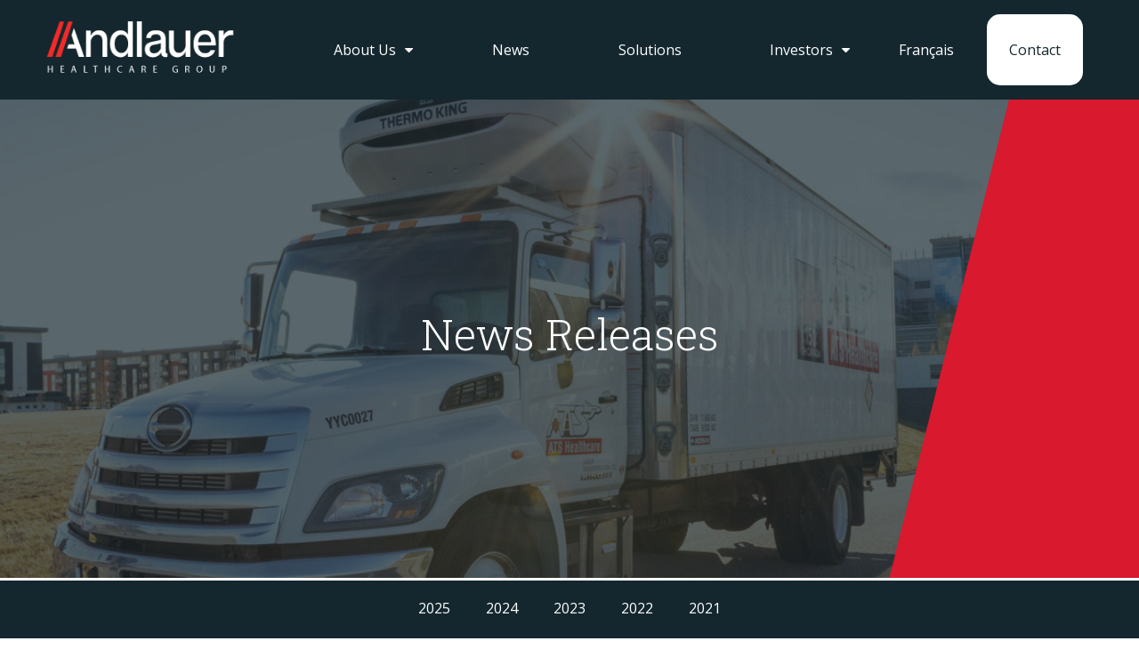

--- FILE ---
content_type: text/html; charset=UTF-8
request_url: https://andlauerhealthcare.com/reportyear/2021/
body_size: 12146
content:
<!DOCTYPE HTML>
<html lang="en-CA" >
    <head>
        
        <script>
            window.Userback = window.Userback || {};
            Userback.access_token = '34420|68566|839CsbR7J6eMW3BRJqeOJumzp';
            (function(d) {
                var s = d.createElement('script');s.async = true;
                s.src = 'https://static.userback.io/widget/v1.js';
                (d.head || d.body).appendChild(s);
            })(document);
        </script>
        <!-- Google Tag Manager -->
        <script>(function(w,d,s,l,i){w[l]=w[l]||[];w[l].push({'gtm.start':
        new Date().getTime(),event:'gtm.js'});var f=d.getElementsByTagName(s)[0],
        j=d.createElement(s),dl=l!='dataLayer'?'&l='+l:'';j.async=true;j.src=
        'https://www.googletagmanager.com/gtm.js?id='+i+dl;f.parentNode.insertBefore(j,f);
        })(window,document,'script','dataLayer','GTM-5N2H5SB');</script>
        <!-- End Google Tag Manager -->
	    <meta charset="UTF-8" />
        <meta name="viewport" content="width=device-width, initial-scale=1">
        <meta name="google-site-verification" content="MIr9f4SSAAJqhdR8dy3nrhx3OrebzldXRXEQK7nW-n0" />
	    <title>2021 Archives - Andlauer Healthcare Group</title>
	    <meta name='robots' content='index, follow, max-image-preview:large, max-snippet:-1, max-video-preview:-1' />
	<style>img:is([sizes="auto" i], [sizes^="auto," i]) { contain-intrinsic-size: 3000px 1500px }</style>
	
	<!-- This site is optimized with the Yoast SEO plugin v26.0 - https://yoast.com/wordpress/plugins/seo/ -->
	<link rel="canonical" href="https://andlauerhealthcare.com/reportyear/2021/" />
	<meta property="og:locale" content="en_US" />
	<meta property="og:type" content="article" />
	<meta property="og:title" content="2021 Archives - Andlauer Healthcare Group" />
	<meta property="og:url" content="https://andlauerhealthcare.com/reportyear/2021/" />
	<meta property="og:site_name" content="Andlauer Healthcare Group" />
	<meta name="twitter:card" content="summary_large_image" />
	<script type="application/ld+json" class="yoast-schema-graph">{"@context":"https://schema.org","@graph":[{"@type":"CollectionPage","@id":"https://andlauerhealthcare.com/reportyear/2021/","url":"https://andlauerhealthcare.com/reportyear/2021/","name":"2021 Archives - Andlauer Healthcare Group","isPartOf":{"@id":"https://andlauerhealthcare.com/#website"},"breadcrumb":{"@id":"https://andlauerhealthcare.com/reportyear/2021/#breadcrumb"},"inLanguage":"en-CA"},{"@type":"BreadcrumbList","@id":"https://andlauerhealthcare.com/reportyear/2021/#breadcrumb","itemListElement":[{"@type":"ListItem","position":1,"name":"Home","item":"https://andlauerhealthcare.com/"},{"@type":"ListItem","position":2,"name":"2021"}]},{"@type":"WebSite","@id":"https://andlauerhealthcare.com/#website","url":"https://andlauerhealthcare.com/","name":"Andlauer Healthcare Group","description":"Healthcare Group","publisher":{"@id":"https://andlauerhealthcare.com/#organization"},"potentialAction":[{"@type":"SearchAction","target":{"@type":"EntryPoint","urlTemplate":"https://andlauerhealthcare.com/?s={search_term_string}"},"query-input":{"@type":"PropertyValueSpecification","valueRequired":true,"valueName":"search_term_string"}}],"inLanguage":"en-CA"},{"@type":"Organization","@id":"https://andlauerhealthcare.com/#organization","name":"Andlauer Healthcare Group","url":"https://andlauerhealthcare.com/","logo":{"@type":"ImageObject","inLanguage":"en-CA","@id":"https://andlauerhealthcare.com/#/schema/logo/image/","url":"https://andlauerhealthcare.com/wp-content/uploads/2020/01/logo.png","contentUrl":"https://andlauerhealthcare.com/wp-content/uploads/2020/01/logo.png","width":278,"height":73,"caption":"Andlauer Healthcare Group"},"image":{"@id":"https://andlauerhealthcare.com/#/schema/logo/image/"}}]}</script>
	<!-- / Yoast SEO plugin. -->


<link rel='dns-prefetch' href='//cdnjs.cloudflare.com' />
<link rel="alternate" type="application/rss+xml" title="Andlauer Healthcare Group &raquo; 2021 Report Year Feed" href="https://andlauerhealthcare.com/reportyear/2021/feed/" />
<script type="text/javascript">
/* <![CDATA[ */
window._wpemojiSettings = {"baseUrl":"https:\/\/s.w.org\/images\/core\/emoji\/16.0.1\/72x72\/","ext":".png","svgUrl":"https:\/\/s.w.org\/images\/core\/emoji\/16.0.1\/svg\/","svgExt":".svg","source":{"concatemoji":"https:\/\/andlauerhealthcare.com\/wp-includes\/js\/wp-emoji-release.min.js?ver=6.8.3"}};
/*! This file is auto-generated */
!function(s,n){var o,i,e;function c(e){try{var t={supportTests:e,timestamp:(new Date).valueOf()};sessionStorage.setItem(o,JSON.stringify(t))}catch(e){}}function p(e,t,n){e.clearRect(0,0,e.canvas.width,e.canvas.height),e.fillText(t,0,0);var t=new Uint32Array(e.getImageData(0,0,e.canvas.width,e.canvas.height).data),a=(e.clearRect(0,0,e.canvas.width,e.canvas.height),e.fillText(n,0,0),new Uint32Array(e.getImageData(0,0,e.canvas.width,e.canvas.height).data));return t.every(function(e,t){return e===a[t]})}function u(e,t){e.clearRect(0,0,e.canvas.width,e.canvas.height),e.fillText(t,0,0);for(var n=e.getImageData(16,16,1,1),a=0;a<n.data.length;a++)if(0!==n.data[a])return!1;return!0}function f(e,t,n,a){switch(t){case"flag":return n(e,"\ud83c\udff3\ufe0f\u200d\u26a7\ufe0f","\ud83c\udff3\ufe0f\u200b\u26a7\ufe0f")?!1:!n(e,"\ud83c\udde8\ud83c\uddf6","\ud83c\udde8\u200b\ud83c\uddf6")&&!n(e,"\ud83c\udff4\udb40\udc67\udb40\udc62\udb40\udc65\udb40\udc6e\udb40\udc67\udb40\udc7f","\ud83c\udff4\u200b\udb40\udc67\u200b\udb40\udc62\u200b\udb40\udc65\u200b\udb40\udc6e\u200b\udb40\udc67\u200b\udb40\udc7f");case"emoji":return!a(e,"\ud83e\udedf")}return!1}function g(e,t,n,a){var r="undefined"!=typeof WorkerGlobalScope&&self instanceof WorkerGlobalScope?new OffscreenCanvas(300,150):s.createElement("canvas"),o=r.getContext("2d",{willReadFrequently:!0}),i=(o.textBaseline="top",o.font="600 32px Arial",{});return e.forEach(function(e){i[e]=t(o,e,n,a)}),i}function t(e){var t=s.createElement("script");t.src=e,t.defer=!0,s.head.appendChild(t)}"undefined"!=typeof Promise&&(o="wpEmojiSettingsSupports",i=["flag","emoji"],n.supports={everything:!0,everythingExceptFlag:!0},e=new Promise(function(e){s.addEventListener("DOMContentLoaded",e,{once:!0})}),new Promise(function(t){var n=function(){try{var e=JSON.parse(sessionStorage.getItem(o));if("object"==typeof e&&"number"==typeof e.timestamp&&(new Date).valueOf()<e.timestamp+604800&&"object"==typeof e.supportTests)return e.supportTests}catch(e){}return null}();if(!n){if("undefined"!=typeof Worker&&"undefined"!=typeof OffscreenCanvas&&"undefined"!=typeof URL&&URL.createObjectURL&&"undefined"!=typeof Blob)try{var e="postMessage("+g.toString()+"("+[JSON.stringify(i),f.toString(),p.toString(),u.toString()].join(",")+"));",a=new Blob([e],{type:"text/javascript"}),r=new Worker(URL.createObjectURL(a),{name:"wpTestEmojiSupports"});return void(r.onmessage=function(e){c(n=e.data),r.terminate(),t(n)})}catch(e){}c(n=g(i,f,p,u))}t(n)}).then(function(e){for(var t in e)n.supports[t]=e[t],n.supports.everything=n.supports.everything&&n.supports[t],"flag"!==t&&(n.supports.everythingExceptFlag=n.supports.everythingExceptFlag&&n.supports[t]);n.supports.everythingExceptFlag=n.supports.everythingExceptFlag&&!n.supports.flag,n.DOMReady=!1,n.readyCallback=function(){n.DOMReady=!0}}).then(function(){return e}).then(function(){var e;n.supports.everything||(n.readyCallback(),(e=n.source||{}).concatemoji?t(e.concatemoji):e.wpemoji&&e.twemoji&&(t(e.twemoji),t(e.wpemoji)))}))}((window,document),window._wpemojiSettings);
/* ]]> */
</script>
<style id='wp-emoji-styles-inline-css' type='text/css'>

	img.wp-smiley, img.emoji {
		display: inline !important;
		border: none !important;
		box-shadow: none !important;
		height: 1em !important;
		width: 1em !important;
		margin: 0 0.07em !important;
		vertical-align: -0.1em !important;
		background: none !important;
		padding: 0 !important;
	}
</style>
<link rel='stylesheet' id='wp-block-library-css' href='https://andlauerhealthcare.com/wp-includes/css/dist/block-library/style.min.css?ver=6.8.3' type='text/css' media='all' />
<style id='classic-theme-styles-inline-css' type='text/css'>
/*! This file is auto-generated */
.wp-block-button__link{color:#fff;background-color:#32373c;border-radius:9999px;box-shadow:none;text-decoration:none;padding:calc(.667em + 2px) calc(1.333em + 2px);font-size:1.125em}.wp-block-file__button{background:#32373c;color:#fff;text-decoration:none}
</style>
<style id='global-styles-inline-css' type='text/css'>
:root{--wp--preset--aspect-ratio--square: 1;--wp--preset--aspect-ratio--4-3: 4/3;--wp--preset--aspect-ratio--3-4: 3/4;--wp--preset--aspect-ratio--3-2: 3/2;--wp--preset--aspect-ratio--2-3: 2/3;--wp--preset--aspect-ratio--16-9: 16/9;--wp--preset--aspect-ratio--9-16: 9/16;--wp--preset--color--black: #000000;--wp--preset--color--cyan-bluish-gray: #abb8c3;--wp--preset--color--white: #ffffff;--wp--preset--color--pale-pink: #f78da7;--wp--preset--color--vivid-red: #cf2e2e;--wp--preset--color--luminous-vivid-orange: #ff6900;--wp--preset--color--luminous-vivid-amber: #fcb900;--wp--preset--color--light-green-cyan: #7bdcb5;--wp--preset--color--vivid-green-cyan: #00d084;--wp--preset--color--pale-cyan-blue: #8ed1fc;--wp--preset--color--vivid-cyan-blue: #0693e3;--wp--preset--color--vivid-purple: #9b51e0;--wp--preset--gradient--vivid-cyan-blue-to-vivid-purple: linear-gradient(135deg,rgba(6,147,227,1) 0%,rgb(155,81,224) 100%);--wp--preset--gradient--light-green-cyan-to-vivid-green-cyan: linear-gradient(135deg,rgb(122,220,180) 0%,rgb(0,208,130) 100%);--wp--preset--gradient--luminous-vivid-amber-to-luminous-vivid-orange: linear-gradient(135deg,rgba(252,185,0,1) 0%,rgba(255,105,0,1) 100%);--wp--preset--gradient--luminous-vivid-orange-to-vivid-red: linear-gradient(135deg,rgba(255,105,0,1) 0%,rgb(207,46,46) 100%);--wp--preset--gradient--very-light-gray-to-cyan-bluish-gray: linear-gradient(135deg,rgb(238,238,238) 0%,rgb(169,184,195) 100%);--wp--preset--gradient--cool-to-warm-spectrum: linear-gradient(135deg,rgb(74,234,220) 0%,rgb(151,120,209) 20%,rgb(207,42,186) 40%,rgb(238,44,130) 60%,rgb(251,105,98) 80%,rgb(254,248,76) 100%);--wp--preset--gradient--blush-light-purple: linear-gradient(135deg,rgb(255,206,236) 0%,rgb(152,150,240) 100%);--wp--preset--gradient--blush-bordeaux: linear-gradient(135deg,rgb(254,205,165) 0%,rgb(254,45,45) 50%,rgb(107,0,62) 100%);--wp--preset--gradient--luminous-dusk: linear-gradient(135deg,rgb(255,203,112) 0%,rgb(199,81,192) 50%,rgb(65,88,208) 100%);--wp--preset--gradient--pale-ocean: linear-gradient(135deg,rgb(255,245,203) 0%,rgb(182,227,212) 50%,rgb(51,167,181) 100%);--wp--preset--gradient--electric-grass: linear-gradient(135deg,rgb(202,248,128) 0%,rgb(113,206,126) 100%);--wp--preset--gradient--midnight: linear-gradient(135deg,rgb(2,3,129) 0%,rgb(40,116,252) 100%);--wp--preset--font-size--small: 13px;--wp--preset--font-size--medium: 20px;--wp--preset--font-size--large: 36px;--wp--preset--font-size--x-large: 42px;--wp--preset--spacing--20: 0.44rem;--wp--preset--spacing--30: 0.67rem;--wp--preset--spacing--40: 1rem;--wp--preset--spacing--50: 1.5rem;--wp--preset--spacing--60: 2.25rem;--wp--preset--spacing--70: 3.38rem;--wp--preset--spacing--80: 5.06rem;--wp--preset--shadow--natural: 6px 6px 9px rgba(0, 0, 0, 0.2);--wp--preset--shadow--deep: 12px 12px 50px rgba(0, 0, 0, 0.4);--wp--preset--shadow--sharp: 6px 6px 0px rgba(0, 0, 0, 0.2);--wp--preset--shadow--outlined: 6px 6px 0px -3px rgba(255, 255, 255, 1), 6px 6px rgba(0, 0, 0, 1);--wp--preset--shadow--crisp: 6px 6px 0px rgba(0, 0, 0, 1);}:where(.is-layout-flex){gap: 0.5em;}:where(.is-layout-grid){gap: 0.5em;}body .is-layout-flex{display: flex;}.is-layout-flex{flex-wrap: wrap;align-items: center;}.is-layout-flex > :is(*, div){margin: 0;}body .is-layout-grid{display: grid;}.is-layout-grid > :is(*, div){margin: 0;}:where(.wp-block-columns.is-layout-flex){gap: 2em;}:where(.wp-block-columns.is-layout-grid){gap: 2em;}:where(.wp-block-post-template.is-layout-flex){gap: 1.25em;}:where(.wp-block-post-template.is-layout-grid){gap: 1.25em;}.has-black-color{color: var(--wp--preset--color--black) !important;}.has-cyan-bluish-gray-color{color: var(--wp--preset--color--cyan-bluish-gray) !important;}.has-white-color{color: var(--wp--preset--color--white) !important;}.has-pale-pink-color{color: var(--wp--preset--color--pale-pink) !important;}.has-vivid-red-color{color: var(--wp--preset--color--vivid-red) !important;}.has-luminous-vivid-orange-color{color: var(--wp--preset--color--luminous-vivid-orange) !important;}.has-luminous-vivid-amber-color{color: var(--wp--preset--color--luminous-vivid-amber) !important;}.has-light-green-cyan-color{color: var(--wp--preset--color--light-green-cyan) !important;}.has-vivid-green-cyan-color{color: var(--wp--preset--color--vivid-green-cyan) !important;}.has-pale-cyan-blue-color{color: var(--wp--preset--color--pale-cyan-blue) !important;}.has-vivid-cyan-blue-color{color: var(--wp--preset--color--vivid-cyan-blue) !important;}.has-vivid-purple-color{color: var(--wp--preset--color--vivid-purple) !important;}.has-black-background-color{background-color: var(--wp--preset--color--black) !important;}.has-cyan-bluish-gray-background-color{background-color: var(--wp--preset--color--cyan-bluish-gray) !important;}.has-white-background-color{background-color: var(--wp--preset--color--white) !important;}.has-pale-pink-background-color{background-color: var(--wp--preset--color--pale-pink) !important;}.has-vivid-red-background-color{background-color: var(--wp--preset--color--vivid-red) !important;}.has-luminous-vivid-orange-background-color{background-color: var(--wp--preset--color--luminous-vivid-orange) !important;}.has-luminous-vivid-amber-background-color{background-color: var(--wp--preset--color--luminous-vivid-amber) !important;}.has-light-green-cyan-background-color{background-color: var(--wp--preset--color--light-green-cyan) !important;}.has-vivid-green-cyan-background-color{background-color: var(--wp--preset--color--vivid-green-cyan) !important;}.has-pale-cyan-blue-background-color{background-color: var(--wp--preset--color--pale-cyan-blue) !important;}.has-vivid-cyan-blue-background-color{background-color: var(--wp--preset--color--vivid-cyan-blue) !important;}.has-vivid-purple-background-color{background-color: var(--wp--preset--color--vivid-purple) !important;}.has-black-border-color{border-color: var(--wp--preset--color--black) !important;}.has-cyan-bluish-gray-border-color{border-color: var(--wp--preset--color--cyan-bluish-gray) !important;}.has-white-border-color{border-color: var(--wp--preset--color--white) !important;}.has-pale-pink-border-color{border-color: var(--wp--preset--color--pale-pink) !important;}.has-vivid-red-border-color{border-color: var(--wp--preset--color--vivid-red) !important;}.has-luminous-vivid-orange-border-color{border-color: var(--wp--preset--color--luminous-vivid-orange) !important;}.has-luminous-vivid-amber-border-color{border-color: var(--wp--preset--color--luminous-vivid-amber) !important;}.has-light-green-cyan-border-color{border-color: var(--wp--preset--color--light-green-cyan) !important;}.has-vivid-green-cyan-border-color{border-color: var(--wp--preset--color--vivid-green-cyan) !important;}.has-pale-cyan-blue-border-color{border-color: var(--wp--preset--color--pale-cyan-blue) !important;}.has-vivid-cyan-blue-border-color{border-color: var(--wp--preset--color--vivid-cyan-blue) !important;}.has-vivid-purple-border-color{border-color: var(--wp--preset--color--vivid-purple) !important;}.has-vivid-cyan-blue-to-vivid-purple-gradient-background{background: var(--wp--preset--gradient--vivid-cyan-blue-to-vivid-purple) !important;}.has-light-green-cyan-to-vivid-green-cyan-gradient-background{background: var(--wp--preset--gradient--light-green-cyan-to-vivid-green-cyan) !important;}.has-luminous-vivid-amber-to-luminous-vivid-orange-gradient-background{background: var(--wp--preset--gradient--luminous-vivid-amber-to-luminous-vivid-orange) !important;}.has-luminous-vivid-orange-to-vivid-red-gradient-background{background: var(--wp--preset--gradient--luminous-vivid-orange-to-vivid-red) !important;}.has-very-light-gray-to-cyan-bluish-gray-gradient-background{background: var(--wp--preset--gradient--very-light-gray-to-cyan-bluish-gray) !important;}.has-cool-to-warm-spectrum-gradient-background{background: var(--wp--preset--gradient--cool-to-warm-spectrum) !important;}.has-blush-light-purple-gradient-background{background: var(--wp--preset--gradient--blush-light-purple) !important;}.has-blush-bordeaux-gradient-background{background: var(--wp--preset--gradient--blush-bordeaux) !important;}.has-luminous-dusk-gradient-background{background: var(--wp--preset--gradient--luminous-dusk) !important;}.has-pale-ocean-gradient-background{background: var(--wp--preset--gradient--pale-ocean) !important;}.has-electric-grass-gradient-background{background: var(--wp--preset--gradient--electric-grass) !important;}.has-midnight-gradient-background{background: var(--wp--preset--gradient--midnight) !important;}.has-small-font-size{font-size: var(--wp--preset--font-size--small) !important;}.has-medium-font-size{font-size: var(--wp--preset--font-size--medium) !important;}.has-large-font-size{font-size: var(--wp--preset--font-size--large) !important;}.has-x-large-font-size{font-size: var(--wp--preset--font-size--x-large) !important;}
:where(.wp-block-post-template.is-layout-flex){gap: 1.25em;}:where(.wp-block-post-template.is-layout-grid){gap: 1.25em;}
:where(.wp-block-columns.is-layout-flex){gap: 2em;}:where(.wp-block-columns.is-layout-grid){gap: 2em;}
:root :where(.wp-block-pullquote){font-size: 1.5em;line-height: 1.6;}
</style>
<link rel='stylesheet' id='contact-form-7-css' href='https://andlauerhealthcare.com/wp-content/plugins/contact-form-7/includes/css/styles.css?ver=6.1.2' type='text/css' media='all' />
<link rel='stylesheet' id='wpml-legacy-horizontal-list-0-css' href='https://andlauerhealthcare.com/wp-content/plugins/sitepress-multilingual-cms/templates/language-switchers/legacy-list-horizontal/style.min.css?ver=1' type='text/css' media='all' />
<link rel='stylesheet' id='core-css' href='https://andlauerhealthcare.com/wp-content/themes/andlauer/css/scss/site.css?1769188227&#038;ver=6.8.3' type='text/css' media='all' />
<link rel='stylesheet' id='slickstyle-css' href='https://cdnjs.cloudflare.com/ajax/libs/slick-carousel/1.9.0/slick.css?ver=6.8.3' type='text/css' media='all' />
<link rel='stylesheet' id='slicktheme-css' href='https://cdnjs.cloudflare.com/ajax/libs/slick-carousel/1.9.0/slick-theme.css?ver=6.8.3' type='text/css' media='all' />
<script type="text/javascript" src="https://andlauerhealthcare.com/wp-includes/js/jquery/jquery.min.js?ver=3.7.1" id="jquery-core-js"></script>
<script type="text/javascript" src="https://andlauerhealthcare.com/wp-includes/js/jquery/jquery-migrate.min.js?ver=3.4.1" id="jquery-migrate-js"></script>
<script type="text/javascript" src="https://cdnjs.cloudflare.com/ajax/libs/gsap/2.1.3/jquery.gsap.min.js?ver=6.8.3" id="gsap-js"></script>
<script type="text/javascript" src="https://cdnjs.cloudflare.com/ajax/libs/gsap/2.1.3/TweenMax.min.js?ver=6.8.3" id="tweenmax-js"></script>
<script type="text/javascript" src="https://cdnjs.cloudflare.com/ajax/libs/ScrollMagic/2.0.7/ScrollMagic.min.js?ver=6.8.3" id="scrollmagic-js"></script>
<script type="text/javascript" src="https://cdnjs.cloudflare.com/ajax/libs/ScrollMagic/2.0.7/plugins/animation.gsap.min.js?ver=6.8.3" id="scrollmagic-gsap-js"></script>
<script type="text/javascript" src="https://andlauerhealthcare.com/wp-content/themes/andlauer/js/vendor/jquery-modal-video.min.js?ver=6.8.3" id="modalvideo-js"></script>
<script type="text/javascript" id="core-js-extra">
/* <![CDATA[ */
var globalTranslation = {"emailthankyou":"Thank you","emailthankyoumessage":"We will be in contact with you shortly."};
/* ]]> */
</script>
<script type="text/javascript" src="https://andlauerhealthcare.com/wp-content/themes/andlauer/js/site.js?ver=6.8.3" id="core-js"></script>
<link rel="https://api.w.org/" href="https://andlauerhealthcare.com/wp-json/" /><link rel="EditURI" type="application/rsd+xml" title="RSD" href="https://andlauerhealthcare.com/xmlrpc.php?rsd" />
<meta name="generator" content="WPML ver:4.8.1 stt:1,4;" />
<meta name="generator" content="Elementor 3.32.3; features: additional_custom_breakpoints; settings: css_print_method-external, google_font-enabled, font_display-auto">
			<style>
				.e-con.e-parent:nth-of-type(n+4):not(.e-lazyloaded):not(.e-no-lazyload),
				.e-con.e-parent:nth-of-type(n+4):not(.e-lazyloaded):not(.e-no-lazyload) * {
					background-image: none !important;
				}
				@media screen and (max-height: 1024px) {
					.e-con.e-parent:nth-of-type(n+3):not(.e-lazyloaded):not(.e-no-lazyload),
					.e-con.e-parent:nth-of-type(n+3):not(.e-lazyloaded):not(.e-no-lazyload) * {
						background-image: none !important;
					}
				}
				@media screen and (max-height: 640px) {
					.e-con.e-parent:nth-of-type(n+2):not(.e-lazyloaded):not(.e-no-lazyload),
					.e-con.e-parent:nth-of-type(n+2):not(.e-lazyloaded):not(.e-no-lazyload) * {
						background-image: none !important;
					}
				}
			</style>
					<style type="text/css" id="wp-custom-css">
			footer .container .navigation .footermenu {
	margin: 0 !important;
}

@media screen and (min-width: 1024px) { footer .container .navigation {
	justify-content: flex-start;
}
}

@media screen and (min-width: 1024px) { footer .container .navigation .contact, footer .container .navigation .privacy {
	margin-left: 90px;
}
}

#menu-item-2094 {
	width: 110px;
}

#menu-item-2089, #menu-item-2090, #menu-item-2091, #menu-item-2092, #menu-item-2093 {
	padding-right: 6px;
} 

@media screen and (max-width: 747px) {#menu-item-2094 {
	width: 100%;
	}
}


.wpcf7-form .wpcf7-text {margin-bottom: -20px !important;}

#wpcf7-f7-p25-o1 > form > div:nth-child(6) > div {
	margin-bottom: -40px !important;
}

#wpcf7-f7-p25-o1 > form > div:nth-child(7) > p > button {
	margin-top: -20px;
}

#wpcf7-f7-p25-o1 > form > div:nth-child(2) {
	margin-top: -50px;
}

		</style>
		
		<link href="https://andlauerhealthcare.com/wp-content/themes/andlauer/css/font-awesome.min.css" type="text/css" rel="stylesheet">
		<link rel="shortcut icon" href="/favicon.ico">

<!--
        <link rel="stylesheet" type="text/css" href="http://cdnjs.cloudflare.com/ajax/libs/cookieconsent2/3.1.0/cookieconsent.min.css" />
        <script src="http://cdnjs.cloudflare.com/ajax/libs/cookieconsent2/3.1.0/cookieconsent.min.js"></script>
        <script>
            window.addEventListener("load", function(){
            window.cookieconsent.initialise({
              "palette": {
                "popup": {
                  "background": "#efefef",
                  "text": "#404040"
                },
                "button": {
                  "background": "transparent",
                  "text": "#8ec760",
                  "border": "#8ec760"
                }
              },
              "position": "top",
              "content": {
                "message": "This site uses cookies to enhance your user experience while visiting our website, to provide social media features, to serve targeted advertising and to analyze traffic. By clicking “Accept”, closing this message or continuing to use this site, we consider that you agree to our use of cookies in accordance with our ",
                "dismiss": "Accept",
                "link": "Cookie Notice",
                "href": "/terms-of-use"
              }
            })});
        </script>
-->

    </head>

    <body class="class="archive tax-reportyear term-22 wp-theme-andlauer elementor-default elementor-kit-734"">
        <!-- Google Tag Manager (noscript) -->
        <noscript><iframe src="https://www.googletagmanager.com/ns.html?id=GTM-5N2H5SB"
        height="0" width="0" style="display:none;visibility:hidden"></iframe></noscript>
        <!-- End Google Tag Manager (noscript) -->

        <header>
<a href="#content" class="skip">Skip to content</a>

        <div class="mobilenavwrap">
            <div id="mobilemenu">
                <div class="logo">
                    <a href="https://andlauerhealthcare.com" class="navlink"><img src="https://andlauerhealthcare.com/wp-content/themes/andlauer/images/logo.png" alt="Andlauer Healthcare Group" border="0" ></a>
                </div>
                <div id="nav-icon">
                  <span></span>
                  <span></span>
                  <span></span>
                  <span></span>
                </div>
            </div>
        </div>

        <nav id="mobile">
            <div class="navbg">
                <div class="sideview">

                    <div class="mobilenav">
			            <div class="primarynav">
				            <div class="menu-primary-container"><ul id="menu-primary" class="menu"><li id="menu-item-34" class="noclick menu-item menu-item-type-custom menu-item-object-custom menu-item-has-children menu-item-34"><a href="#">About Us</a>
<ul class="sub-menu">
	<li id="menu-item-30" class="menu-item menu-item-type-post_type menu-item-object-page menu-item-30"><a href="https://andlauerhealthcare.com/about-andlauer-healthcare-group/">About Andlauer</a></li>
	<li id="menu-item-29" class="menu-item menu-item-type-post_type menu-item-object-page menu-item-29"><a href="https://andlauerhealthcare.com/andlauer-healthcare-leadership-team/">Leadership Team</a></li>
	<li id="menu-item-735" class="menu-item menu-item-type-post_type menu-item-object-page menu-item-735"><a href="https://andlauerhealthcare.com/andlauer-healthcare-corporate-governance/">Governance</a></li>
</ul>
</li>
<li id="menu-item-33" class="menu-item menu-item-type-post_type menu-item-object-page current_page_parent menu-item-33"><a href="https://andlauerhealthcare.com/andlauer-healthcare-group-news/">News</a></li>
<li id="menu-item-1949" class="menu-item menu-item-type-post_type menu-item-object-page menu-item-1949"><a href="https://andlauerhealthcare.com/andlauer-healthcare-group-solutions/">Solutions</a></li>
<li id="menu-item-749" class="noclick menu-item menu-item-type-custom menu-item-object-custom menu-item-has-children menu-item-749"><a href="#">Investors</a>
<ul class="sub-menu">
	<li id="menu-item-31" class="menu-item menu-item-type-post_type menu-item-object-page menu-item-31"><a href="https://andlauerhealthcare.com/andlauer-healthcare-shareholder-information/">Shareholder Information</a></li>
	<li id="menu-item-763" class="menu-item menu-item-type-post_type menu-item-object-page menu-item-763"><a href="https://andlauerhealthcare.com/andlauer-healthcare-investment-highlights/">Investment Highlights</a></li>
	<li id="menu-item-762" class="menu-item menu-item-type-post_type menu-item-object-page menu-item-762"><a href="https://andlauerhealthcare.com/andlauer-healthcare-presentations-events/">Presentations &#038; Events</a></li>
	<li id="menu-item-761" class="menu-item menu-item-type-post_type menu-item-object-page menu-item-761"><a href="https://andlauerhealthcare.com/andlauer-healthcare-analyst-coverage/">Analyst Coverage</a></li>
	<li id="menu-item-937" class="menu-item menu-item-type-post_type menu-item-object-page menu-item-937"><a href="https://andlauerhealthcare.com/andlauer-healthcare-financial-reports/">Financial Reports</a></li>
	<li id="menu-item-760" class="menu-item menu-item-type-post_type menu-item-object-page menu-item-760"><a href="https://andlauerhealthcare.com/andlauer-healthcare-regulatory-filings/">Regulatory Filings</a></li>
	<li id="menu-item-2348" class="menu-item menu-item-type-post_type menu-item-object-page menu-item-2348"><a href="https://andlauerhealthcare.com/sustainability/">Sustainability</a></li>
	<li id="menu-item-2349" class="menu-item menu-item-type-post_type menu-item-object-page menu-item-2349"><a href="https://andlauerhealthcare.com/sustainability/policies/">ESG Policies</a></li>
</ul>
</li>
<li id="menu-item-lang" class="menu-item no-style menu-item-lang"><a href="https://andlauerhealthcare.com/fr/">Français</a></li>
<li id="menu-item-27" class="navbutton menu-item menu-item-type-post_type menu-item-object-page menu-item-27"><a href="https://andlauerhealthcare.com/andlauer-healthcare-contact-us/">Contact</a></li>
</ul></div>			            </div>
<!--
	                    <div class="secondarynav">
			            	<div class="menu-contact-container"><ul id="menu-contact" class="menu"><li id="menu-item-35" class="menu-item menu-item-type-post_type menu-item-object-page menu-item-35"><a href="https://andlauerhealthcare.com/andlauer-healthcare-contact-us/">Get in Touch</a></li>
</ul></div>	                        <div class="social">
			                    <a href="#" target="_blank"><span class="fa fa-facebook"></span></a>
			                    <a href="#" target="_blank"><span class="fa fa-twitter"></span></a>
			                    <a href="#" target="_blank"><span class="fa fa-linkedin"></span></a>
			                </div>
	                    </div>
-->
		            </div>
                </div>
            </div>
        </nav>
        <nav id="main">
	        <div class="container">
	            <div class="logo">
	                <a href="https://andlauerhealthcare.com" class="navlink"><img src="https://andlauerhealthcare.com/wp-content/themes/andlauer/images/logo.png" alt="Andlauer Healthcare Group" border="0" ></a>
	            </div>
	            <div class="navigation">
<!--
		            <div class="secondarynav">
			            <div class="menu-contact-container"><ul id="menu-contact-1" class="menu"><li class="menu-item menu-item-type-post_type menu-item-object-page menu-item-35"><a href="https://andlauerhealthcare.com/andlauer-healthcare-contact-us/">Get in Touch</a></li>
</ul></div>                        <div class="social">
		                    <a href="#" target="_blank"><span class="fa fa-facebook"></span></a>
		                    <a href="#" target="_blank"><span class="fa fa-twitter"></span></a>
		                    <a href="#" target="_blank"><span class="fa fa-linkedin"></span></a>
		                </div>
		            </div>
-->
		            <div class="primarynav">
			            <div class="menu-primary-container"><ul id="menu-primary-1" class="menu"><li class="noclick menu-item menu-item-type-custom menu-item-object-custom menu-item-has-children menu-item-34"><a href="#">About Us</a>
<ul class="sub-menu">
	<li class="menu-item menu-item-type-post_type menu-item-object-page menu-item-30"><a href="https://andlauerhealthcare.com/about-andlauer-healthcare-group/">About Andlauer</a></li>
	<li class="menu-item menu-item-type-post_type menu-item-object-page menu-item-29"><a href="https://andlauerhealthcare.com/andlauer-healthcare-leadership-team/">Leadership Team</a></li>
	<li class="menu-item menu-item-type-post_type menu-item-object-page menu-item-735"><a href="https://andlauerhealthcare.com/andlauer-healthcare-corporate-governance/">Governance</a></li>
</ul>
</li>
<li class="menu-item menu-item-type-post_type menu-item-object-page current_page_parent menu-item-33"><a href="https://andlauerhealthcare.com/andlauer-healthcare-group-news/">News</a></li>
<li class="menu-item menu-item-type-post_type menu-item-object-page menu-item-1949"><a href="https://andlauerhealthcare.com/andlauer-healthcare-group-solutions/">Solutions</a></li>
<li class="noclick menu-item menu-item-type-custom menu-item-object-custom menu-item-has-children menu-item-749"><a href="#">Investors</a>
<ul class="sub-menu">
	<li class="menu-item menu-item-type-post_type menu-item-object-page menu-item-31"><a href="https://andlauerhealthcare.com/andlauer-healthcare-shareholder-information/">Shareholder Information</a></li>
	<li class="menu-item menu-item-type-post_type menu-item-object-page menu-item-763"><a href="https://andlauerhealthcare.com/andlauer-healthcare-investment-highlights/">Investment Highlights</a></li>
	<li class="menu-item menu-item-type-post_type menu-item-object-page menu-item-762"><a href="https://andlauerhealthcare.com/andlauer-healthcare-presentations-events/">Presentations &#038; Events</a></li>
	<li class="menu-item menu-item-type-post_type menu-item-object-page menu-item-761"><a href="https://andlauerhealthcare.com/andlauer-healthcare-analyst-coverage/">Analyst Coverage</a></li>
	<li class="menu-item menu-item-type-post_type menu-item-object-page menu-item-937"><a href="https://andlauerhealthcare.com/andlauer-healthcare-financial-reports/">Financial Reports</a></li>
	<li class="menu-item menu-item-type-post_type menu-item-object-page menu-item-760"><a href="https://andlauerhealthcare.com/andlauer-healthcare-regulatory-filings/">Regulatory Filings</a></li>
	<li class="menu-item menu-item-type-post_type menu-item-object-page menu-item-2348"><a href="https://andlauerhealthcare.com/sustainability/">Sustainability</a></li>
	<li class="menu-item menu-item-type-post_type menu-item-object-page menu-item-2349"><a href="https://andlauerhealthcare.com/sustainability/policies/">ESG Policies</a></li>
</ul>
</li>
<li class="menu-item no-style menu-item-lang"><a href="https://andlauerhealthcare.com/fr/">Français</a></li>
<li class="navbutton menu-item menu-item-type-post_type menu-item-object-page menu-item-27"><a href="https://andlauerhealthcare.com/andlauer-healthcare-contact-us/">Contact</a></li>
</ul></div><!-- 			            <div class="subnavbar"></div> -->
		            </div>
	            </div>
	        </div>
        </nav>
</header>
<main id="content">

<section class="postpage" data-element_type="section" id="header">
    <div class="container">
        <div class="trapezoid"></div>
        <h1 class="">News Releases<br><span></span></h1>
	</div>
</section>



<section class="newsarchive">
    <div class="container">
    	<ul>
	<li class=""><a href="https://andlauerhealthcare.com/2025/">2025</a></li><li class=""><a href="https://andlauerhealthcare.com/2024/">2024</a></li><li class=""><a href="https://andlauerhealthcare.com/2023/">2023</a></li><li class=""><a href="https://andlauerhealthcare.com/2022/">2022</a></li><li class=""><a href="https://andlauerhealthcare.com/2021/">2021</a></li>    </ul>
    </div>
</section>



<section class="newsarticles">
    <div class="container">

		
    </div>
</section>

		<div data-elementor-type="section" data-elementor-id="1073" class="elementor elementor-1073" data-elementor-post-type="elementor_library">
					<section class="elementor-section elementor-top-section elementor-element elementor-element-bd5e601 halfpage lightgrey rightimage cisionform elementor-section-boxed elementor-section-height-default elementor-section-height-default" data-id="bd5e601" data-element_type="section" data-settings="{&quot;background_background&quot;:&quot;classic&quot;}">
						<div class="elementor-container elementor-column-gap-default">
					<div class="elementor-column elementor-col-100 elementor-top-column elementor-element elementor-element-40c0d4c container" data-id="40c0d4c" data-element_type="column">
			<div class="elementor-widget-wrap elementor-element-populated">
						<div class="elementor-element elementor-element-6a422762 elementor-widget elementor-widget-html" data-id="6a422762" data-element_type="widget" data-widget_type="html.default">
				<div class="elementor-widget-container">
					<iframe src="https://andlauer.mediaroom.com/email-alerts?type=1" class="signupform" width="100%" title="Get news alerts by email"></iframe>				</div>
				</div>
					</div>
		</div>
					</div>
		</section>
				</div>
		
		<div data-elementor-type="section" data-elementor-id="404" class="elementor elementor-404" data-elementor-post-type="elementor_library">
					<section class="elementor-section elementor-top-section elementor-element elementor-element-52f8c72 videopresentation elementor-hidden-desktop elementor-hidden-tablet elementor-hidden-phone elementor-section-boxed elementor-section-height-default elementor-section-height-default" data-id="52f8c72" data-element_type="section">
						<div class="elementor-container elementor-column-gap-default">
					<div class="elementor-column elementor-col-100 elementor-top-column elementor-element elementor-element-cfea2c5 container" data-id="cfea2c5" data-element_type="column">
			<div class="elementor-widget-wrap elementor-element-populated">
						<div class="elementor-element elementor-element-fb3388c elementor-widget elementor-widget-video" data-id="fb3388c" data-element_type="widget" data-settings="{&quot;youtube_url&quot;:&quot;https:\/\/www.youtube.com\/watch?v=L0UnpSAD1WY&quot;,&quot;video_type&quot;:&quot;youtube&quot;,&quot;controls&quot;:&quot;yes&quot;}" data-widget_type="video.default">
				<div class="elementor-widget-container">
							<div class="elementor-wrapper elementor-open-inline">
			<div class="elementor-video"></div>		</div>
						</div>
				</div>
				<div class="elementor-element elementor-element-7b56e5f elementor-widget elementor-widget-heading" data-id="7b56e5f" data-element_type="widget" data-widget_type="heading.default">
				<div class="elementor-widget-container">
					<h2 class="elementor-heading-title elementor-size-default">Quarterly Webcast Title</h2>				</div>
				</div>
					</div>
		</div>
					</div>
		</section>
				</div>
		

</main>
        <footer>

            <div class="container">
                <div class="namebar">
                    <p>Andlauer Healthcare Group</p>
                </div>
                <div class="navigation">
                    <div class="footermenu">
                        <div class="menu-footer-nav-container"><ul id="menu-footer-nav" class="menu"><li id="menu-item-135" class="menu-item menu-item-type-post_type menu-item-object-page menu-item-has-children menu-item-135"><a href="https://andlauerhealthcare.com/about-andlauer-healthcare-group/">About Andlauer</a>
<ul class="sub-menu">
	<li id="menu-item-134" class="menu-item menu-item-type-post_type menu-item-object-page menu-item-134"><a href="https://andlauerhealthcare.com/andlauer-healthcare-leadership-team/">Leadership Team</a></li>
	<li id="menu-item-835" class="menu-item menu-item-type-post_type menu-item-object-page menu-item-835"><a href="https://andlauerhealthcare.com/andlauer-healthcare-corporate-governance/">Governance</a></li>
</ul>
</li>
<li id="menu-item-138" class="menu-item menu-item-type-post_type menu-item-object-page current_page_parent menu-item-138"><a href="https://andlauerhealthcare.com/andlauer-healthcare-group-news/">News</a></li>
<li id="menu-item-1950" class="menu-item menu-item-type-post_type menu-item-object-page menu-item-1950"><a href="https://andlauerhealthcare.com/andlauer-healthcare-group-solutions/">Solutions</a></li>
<li id="menu-item-136" class="menu-item menu-item-type-post_type menu-item-object-page menu-item-has-children menu-item-136"><a href="https://andlauerhealthcare.com/andlauer-healthcare-shareholder-information/">Shareholder Information</a>
<ul class="sub-menu">
	<li id="menu-item-839" class="menu-item menu-item-type-post_type menu-item-object-page menu-item-839"><a href="https://andlauerhealthcare.com/andlauer-healthcare-investment-highlights/">Investment Highlights</a></li>
	<li id="menu-item-837" class="menu-item menu-item-type-post_type menu-item-object-page menu-item-837"><a href="https://andlauerhealthcare.com/andlauer-healthcare-analyst-coverage/">Analyst Coverage</a></li>
	<li id="menu-item-838" class="menu-item menu-item-type-post_type menu-item-object-page menu-item-838"><a href="https://andlauerhealthcare.com/andlauer-healthcare-presentations-events/">Presentations &#038; Events</a></li>
	<li id="menu-item-938" class="menu-item menu-item-type-post_type menu-item-object-page menu-item-938"><a href="https://andlauerhealthcare.com/andlauer-healthcare-financial-reports/">Financial Reports</a></li>
	<li id="menu-item-836" class="menu-item menu-item-type-post_type menu-item-object-page menu-item-836"><a href="https://andlauerhealthcare.com/andlauer-healthcare-regulatory-filings/">Regulatory Filings</a></li>
	<li id="menu-item-2350" class="menu-item menu-item-type-post_type menu-item-object-page menu-item-2350"><a href="https://andlauerhealthcare.com/sustainability/">Sustainability</a></li>
</ul>
</li>
</ul></div>                    </div>
                    <div class="contact">
     	                <div class="menu-privacy-container"><ul id="menu-privacy" class="menu"><li id="menu-item-140" class="menu-item menu-item-type-post_type menu-item-object-page menu-item-privacy-policy menu-item-140"><a rel="privacy-policy" href="https://andlauerhealthcare.com/andlauer-healthcare-privacy-policy/">Privacy Policy</a></li>
</ul></div>                    </div>
                    <div class="privacy">
                        <div class="menu-follow-us-container"><ul id="menu-follow-us" class="menu"><li id="menu-item-2094" class="menu-item menu-item-type-custom menu-item-object-custom menu-item-has-children menu-item-2094"><a>Follow us</a>
<ul class="sub-menu">
	<li id="menu-item-2089" class="menu-item menu-item-type-custom menu-item-object-custom menu-item-2089"><a target="_blank" href="https://twitter.com/AndlauerGroup"><i style="font-size:1em;" class="wpmi__icon wpmi__label-1 wpmi__position-before wpmi__align-middle wpmi__size-1 fa fa-twitter"></i></a></li>
	<li id="menu-item-2090" class="menu-item menu-item-type-custom menu-item-object-custom menu-item-2090"><a target="_blank" href="https://www.instagram.com/andlauergroup/"><i style="font-size:1em;" class="wpmi__icon wpmi__label-1 wpmi__position-before wpmi__align-middle wpmi__size-1 fa fa-instagram "></i></a></li>
	<li id="menu-item-2091" class="menu-item menu-item-type-custom menu-item-object-custom menu-item-2091"><a target="_blank" href="https://www.linkedin.com/company/andlauergroup"><i style="font-size:1em;" class="wpmi__icon wpmi__label-1 wpmi__position-before wpmi__align-middle wpmi__size-1 fa fa-linkedin "></i></a></li>
	<li id="menu-item-2092" class="menu-item menu-item-type-custom menu-item-object-custom menu-item-2092"><a target="_blank" href="https://www.facebook.com/AndlauerGroup"><i style="font-size:1em;" class="wpmi__icon wpmi__label-1 wpmi__position-before wpmi__align-middle wpmi__size-1 fa fa-facebook-f"></i></a></li>
	<li id="menu-item-2093" class="menu-item menu-item-type-custom menu-item-object-custom menu-item-2093"><a target="_blank" href="https://www.youtube.com/@andlauergroup"><i style="font-size:1em;" class="wpmi__icon wpmi__label-1 wpmi__position-before wpmi__align-middle wpmi__size-1 fa fa-youtube"></i></a></li>
</ul>
</li>
</ul></div>                    </div>
                </div>
            </div>
        </footer>

        <div class="backtotop">
            <div class="icon">
                <span class="fa fa-chevron-up"></span>
            </div>
        </div>
<!--
        <div class="modal">
            <div class="modal-content">

            </div>
        </div>
-->
        <script type="speculationrules">
{"prefetch":[{"source":"document","where":{"and":[{"href_matches":"\/*"},{"not":{"href_matches":["\/wp-*.php","\/wp-admin\/*","\/wp-content\/uploads\/*","\/wp-content\/*","\/wp-content\/plugins\/*","\/wp-content\/themes\/andlauer\/*","\/*\\?(.+)"]}},{"not":{"selector_matches":"a[rel~=\"nofollow\"]"}},{"not":{"selector_matches":".no-prefetch, .no-prefetch a"}}]},"eagerness":"conservative"}]}
</script>
<script>console.log({"mixpanelUUID":"8c56b5a1-ec36-4b1f-a2c8-3606a2925f14","pluginVersion":"2.7"})</script><script>(function(){var s=document.createElement('script');var e = !document.body ? document.querySelector('head'):document.body;s.src='https://acsbapp.com/apps/app/dist/js/app.js';s.setAttribute('data-source', 'WordPress');s.setAttribute('data-plugin-version', '2.7');s.defer=true;s.onload=function(){acsbJS.init({
                statementLink     : '',
                footerHtml        : '',
                hideMobile        : false,
                hideTrigger       : false,
                language          : 'en',
                position          : 'left',
                leadColor         : '#146ff8',
                triggerColor      : '#146ff8',
                triggerRadius     : '50%',
                triggerPositionX  : 'right',
                triggerPositionY  : 'bottom',
                triggerIcon       : 'people',
                triggerSize       : 'medium',
                triggerOffsetX    : 20,
                triggerOffsetY    : 20,
                mobile            : {
                    triggerSize       : 'small',
                    triggerPositionX  : 'right',
                    triggerPositionY  : 'bottom',
                    triggerOffsetX    : 10,
                    triggerOffsetY    : 10,
                    triggerRadius     : '50%'
                }
            });
        };
    e.appendChild(s);}());</script><div class="modal"><div class="modalcontent"></div></div>			<script>
				const lazyloadRunObserver = () => {
					const lazyloadBackgrounds = document.querySelectorAll( `.e-con.e-parent:not(.e-lazyloaded)` );
					const lazyloadBackgroundObserver = new IntersectionObserver( ( entries ) => {
						entries.forEach( ( entry ) => {
							if ( entry.isIntersecting ) {
								let lazyloadBackground = entry.target;
								if( lazyloadBackground ) {
									lazyloadBackground.classList.add( 'e-lazyloaded' );
								}
								lazyloadBackgroundObserver.unobserve( entry.target );
							}
						});
					}, { rootMargin: '200px 0px 200px 0px' } );
					lazyloadBackgrounds.forEach( ( lazyloadBackground ) => {
						lazyloadBackgroundObserver.observe( lazyloadBackground );
					} );
				};
				const events = [
					'DOMContentLoaded',
					'elementor/lazyload/observe',
				];
				events.forEach( ( event ) => {
					document.addEventListener( event, lazyloadRunObserver );
				} );
			</script>
			<link rel='stylesheet' id='wpmi-frontend-css' href='https://andlauerhealthcare.com/wp-content/plugins/wp-menu-icons/build/frontend/css/style.css?ver=3.3.7' type='text/css' media='all' />
<link rel='stylesheet' id='dashicons-css' href='https://andlauerhealthcare.com/wp-includes/css/dashicons.min.css?ver=6.8.3' type='text/css' media='all' />
<link rel='stylesheet' id='elementor-frontend-css' href='https://andlauerhealthcare.com/wp-content/uploads/elementor/css/custom-frontend.min.css?ver=1759538079' type='text/css' media='all' />
<link rel='stylesheet' id='elementor-post-1073-css' href='https://andlauerhealthcare.com/wp-content/uploads/elementor/css/post-1073.css?ver=1759538108' type='text/css' media='all' />
<link rel='stylesheet' id='elementor-post-404-css' href='https://andlauerhealthcare.com/wp-content/uploads/elementor/css/post-404.css?ver=1759538108' type='text/css' media='all' />
<link rel='stylesheet' id='widget-video-css' href='https://andlauerhealthcare.com/wp-content/plugins/elementor/assets/css/widget-video.min.css?ver=3.32.3' type='text/css' media='all' />
<link rel='stylesheet' id='widget-heading-css' href='https://andlauerhealthcare.com/wp-content/plugins/elementor/assets/css/widget-heading.min.css?ver=3.32.3' type='text/css' media='all' />
<link rel='stylesheet' id='elementor-icons-css' href='https://andlauerhealthcare.com/wp-content/plugins/elementor/assets/lib/eicons/css/elementor-icons.min.css?ver=5.44.0' type='text/css' media='all' />
<link rel='stylesheet' id='elementor-post-734-css' href='https://andlauerhealthcare.com/wp-content/uploads/elementor/css/post-734.css?ver=1759538080' type='text/css' media='all' />
<link rel='stylesheet' id='elementor-gf-local-roboto-css' href='https://andlauerhealthcare.com/wp-content/uploads/elementor/google-fonts/css/roboto.css?ver=1743229593' type='text/css' media='all' />
<link rel='stylesheet' id='elementor-gf-local-robotoslab-css' href='https://andlauerhealthcare.com/wp-content/uploads/elementor/google-fonts/css/robotoslab.css?ver=1743229604' type='text/css' media='all' />
<script type="text/javascript" src="https://andlauerhealthcare.com/wp-includes/js/dist/hooks.min.js?ver=4d63a3d491d11ffd8ac6" id="wp-hooks-js"></script>
<script type="text/javascript" src="https://andlauerhealthcare.com/wp-includes/js/dist/i18n.min.js?ver=5e580eb46a90c2b997e6" id="wp-i18n-js"></script>
<script type="text/javascript" id="wp-i18n-js-after">
/* <![CDATA[ */
wp.i18n.setLocaleData( { 'text direction\u0004ltr': [ 'ltr' ] } );
/* ]]> */
</script>
<script type="text/javascript" src="https://andlauerhealthcare.com/wp-content/plugins/contact-form-7/includes/swv/js/index.js?ver=6.1.2" id="swv-js"></script>
<script type="text/javascript" id="contact-form-7-js-before">
/* <![CDATA[ */
var wpcf7 = {
    "api": {
        "root": "https:\/\/andlauerhealthcare.com\/wp-json\/",
        "namespace": "contact-form-7\/v1"
    },
    "cached": 1
};
/* ]]> */
</script>
<script type="text/javascript" src="https://andlauerhealthcare.com/wp-content/plugins/contact-form-7/includes/js/index.js?ver=6.1.2" id="contact-form-7-js"></script>
<script type="text/javascript" src="https://cdnjs.cloudflare.com/ajax/libs/slick-carousel/1.9.0/slick.min.js?ver=6.8.3" id="slickjs-js"></script>
<script type="text/javascript" src="https://www.google.com/recaptcha/api.js?render=6Lcm9cIUAAAAACoGjoaiN2YzZzPijkWzmgAIxvhV&amp;ver=3.0" id="google-recaptcha-js"></script>
<script type="text/javascript" src="https://andlauerhealthcare.com/wp-includes/js/dist/vendor/wp-polyfill.min.js?ver=3.15.0" id="wp-polyfill-js"></script>
<script type="text/javascript" id="wpcf7-recaptcha-js-before">
/* <![CDATA[ */
var wpcf7_recaptcha = {
    "sitekey": "6Lcm9cIUAAAAACoGjoaiN2YzZzPijkWzmgAIxvhV",
    "actions": {
        "homepage": "homepage",
        "contactform": "contactform"
    }
};
/* ]]> */
</script>
<script type="text/javascript" src="https://andlauerhealthcare.com/wp-content/plugins/contact-form-7/modules/recaptcha/index.js?ver=6.1.2" id="wpcf7-recaptcha-js"></script>
<script type="text/javascript" src="https://andlauerhealthcare.com/wp-content/plugins/elementor/assets/js/webpack.runtime.min.js?ver=3.32.3" id="elementor-webpack-runtime-js"></script>
<script type="text/javascript" src="https://andlauerhealthcare.com/wp-content/plugins/elementor/assets/js/frontend-modules.min.js?ver=3.32.3" id="elementor-frontend-modules-js"></script>
<script type="text/javascript" src="https://andlauerhealthcare.com/wp-includes/js/jquery/ui/core.min.js?ver=1.13.3" id="jquery-ui-core-js"></script>
<script type="text/javascript" id="elementor-frontend-js-before">
/* <![CDATA[ */
var elementorFrontendConfig = {"environmentMode":{"edit":false,"wpPreview":false,"isScriptDebug":false},"i18n":{"shareOnFacebook":"Share on Facebook","shareOnTwitter":"Share on Twitter","pinIt":"Pin it","download":"Download","downloadImage":"Download image","fullscreen":"Fullscreen","zoom":"Zoom","share":"Share","playVideo":"Play Video","previous":"Previous","next":"Next","close":"Close","a11yCarouselPrevSlideMessage":"Previous slide","a11yCarouselNextSlideMessage":"Next slide","a11yCarouselFirstSlideMessage":"This is the first slide","a11yCarouselLastSlideMessage":"This is the last slide","a11yCarouselPaginationBulletMessage":"Go to slide"},"is_rtl":false,"breakpoints":{"xs":0,"sm":480,"md":768,"lg":1080,"xl":1440,"xxl":1600},"responsive":{"breakpoints":{"mobile":{"label":"Mobile Portrait","value":767,"default_value":767,"direction":"max","is_enabled":true},"mobile_extra":{"label":"Mobile Landscape","value":880,"default_value":880,"direction":"max","is_enabled":false},"tablet":{"label":"Tablet Portrait","value":1079,"default_value":1024,"direction":"max","is_enabled":true},"tablet_extra":{"label":"Tablet Landscape","value":1200,"default_value":1200,"direction":"max","is_enabled":false},"laptop":{"label":"Laptop","value":1366,"default_value":1366,"direction":"max","is_enabled":false},"widescreen":{"label":"Widescreen","value":2400,"default_value":2400,"direction":"min","is_enabled":false}},"hasCustomBreakpoints":true},"version":"3.32.3","is_static":false,"experimentalFeatures":{"additional_custom_breakpoints":true,"container":true,"theme_builder_v2":true,"nested-elements":true,"home_screen":true,"global_classes_should_enforce_capabilities":true,"e_variables":true,"cloud-library":true,"e_opt_in_v4_page":true,"import-export-customization":true,"e_pro_variables":true},"urls":{"assets":"https:\/\/andlauerhealthcare.com\/wp-content\/plugins\/elementor\/assets\/","ajaxurl":"https:\/\/andlauerhealthcare.com\/wp-admin\/admin-ajax.php","uploadUrl":"https:\/\/andlauerhealthcare.com\/wp-content\/uploads"},"nonces":{"floatingButtonsClickTracking":"c881c0e981"},"swiperClass":"swiper","settings":{"editorPreferences":[]},"kit":{"viewport_tablet":1079,"active_breakpoints":["viewport_mobile","viewport_tablet"],"global_image_lightbox":"yes","lightbox_enable_counter":"yes","lightbox_enable_fullscreen":"yes","lightbox_enable_zoom":"yes","lightbox_enable_share":"yes","lightbox_title_src":"title","lightbox_description_src":"description"},"post":{"id":0,"title":"2021 Archives - Andlauer Healthcare Group","excerpt":""}};
/* ]]> */
</script>
<script type="text/javascript" src="https://andlauerhealthcare.com/wp-content/plugins/elementor/assets/js/frontend.min.js?ver=3.32.3" id="elementor-frontend-js"></script>
<script type="text/javascript" src="https://andlauerhealthcare.com/wp-content/plugins/elementor-pro/assets/js/webpack-pro.runtime.min.js?ver=3.32.2" id="elementor-pro-webpack-runtime-js"></script>
<script type="text/javascript" id="elementor-pro-frontend-js-before">
/* <![CDATA[ */
var ElementorProFrontendConfig = {"ajaxurl":"https:\/\/andlauerhealthcare.com\/wp-admin\/admin-ajax.php","nonce":"6a9ab02094","urls":{"assets":"https:\/\/andlauerhealthcare.com\/wp-content\/plugins\/elementor-pro\/assets\/","rest":"https:\/\/andlauerhealthcare.com\/wp-json\/"},"settings":{"lazy_load_background_images":true},"popup":{"hasPopUps":true},"shareButtonsNetworks":{"facebook":{"title":"Facebook","has_counter":true},"twitter":{"title":"Twitter"},"linkedin":{"title":"LinkedIn","has_counter":true},"pinterest":{"title":"Pinterest","has_counter":true},"reddit":{"title":"Reddit","has_counter":true},"vk":{"title":"VK","has_counter":true},"odnoklassniki":{"title":"OK","has_counter":true},"tumblr":{"title":"Tumblr"},"digg":{"title":"Digg"},"skype":{"title":"Skype"},"stumbleupon":{"title":"StumbleUpon","has_counter":true},"mix":{"title":"Mix"},"telegram":{"title":"Telegram"},"pocket":{"title":"Pocket","has_counter":true},"xing":{"title":"XING","has_counter":true},"whatsapp":{"title":"WhatsApp"},"email":{"title":"Email"},"print":{"title":"Print"},"x-twitter":{"title":"X"},"threads":{"title":"Threads"}},"facebook_sdk":{"lang":"en_CA","app_id":""},"lottie":{"defaultAnimationUrl":"https:\/\/andlauerhealthcare.com\/wp-content\/plugins\/elementor-pro\/modules\/lottie\/assets\/animations\/default.json"}};
/* ]]> */
</script>
<script type="text/javascript" src="https://andlauerhealthcare.com/wp-content/plugins/elementor-pro/assets/js/frontend.min.js?ver=3.32.2" id="elementor-pro-frontend-js"></script>
<script type="text/javascript" src="https://andlauerhealthcare.com/wp-content/plugins/elementor-pro/assets/js/elements-handlers.min.js?ver=3.32.2" id="pro-elements-handlers-js"></script>
	<script>(function(){function c(){var b=a.contentDocument||a.contentWindow.document;if(b){var d=b.createElement('script');d.innerHTML="window.__CF$cv$params={r:'9c28e7916a6ecb43',t:'MTc2OTE4ODIyNy4wMDAwMDA='};var a=document.createElement('script');a.nonce='';a.src='/cdn-cgi/challenge-platform/scripts/jsd/main.js';document.getElementsByTagName('head')[0].appendChild(a);";b.getElementsByTagName('head')[0].appendChild(d)}}if(document.body){var a=document.createElement('iframe');a.height=1;a.width=1;a.style.position='absolute';a.style.top=0;a.style.left=0;a.style.border='none';a.style.visibility='hidden';document.body.appendChild(a);if('loading'!==document.readyState)c();else if(window.addEventListener)document.addEventListener('DOMContentLoaded',c);else{var e=document.onreadystatechange||function(){};document.onreadystatechange=function(b){e(b);'loading'!==document.readyState&&(document.onreadystatechange=e,c())}}}})();</script></body>
</html>

--- FILE ---
content_type: text/html; charset=utf-8
request_url: https://www.google.com/recaptcha/api2/anchor?ar=1&k=6Lcm9cIUAAAAACoGjoaiN2YzZzPijkWzmgAIxvhV&co=aHR0cHM6Ly9hbmRsYXVlcmhlYWx0aGNhcmUuY29tOjQ0Mw..&hl=en&v=PoyoqOPhxBO7pBk68S4YbpHZ&size=invisible&anchor-ms=20000&execute-ms=30000&cb=pk8dmqmo3o1m
body_size: 48725
content:
<!DOCTYPE HTML><html dir="ltr" lang="en"><head><meta http-equiv="Content-Type" content="text/html; charset=UTF-8">
<meta http-equiv="X-UA-Compatible" content="IE=edge">
<title>reCAPTCHA</title>
<style type="text/css">
/* cyrillic-ext */
@font-face {
  font-family: 'Roboto';
  font-style: normal;
  font-weight: 400;
  font-stretch: 100%;
  src: url(//fonts.gstatic.com/s/roboto/v48/KFO7CnqEu92Fr1ME7kSn66aGLdTylUAMa3GUBHMdazTgWw.woff2) format('woff2');
  unicode-range: U+0460-052F, U+1C80-1C8A, U+20B4, U+2DE0-2DFF, U+A640-A69F, U+FE2E-FE2F;
}
/* cyrillic */
@font-face {
  font-family: 'Roboto';
  font-style: normal;
  font-weight: 400;
  font-stretch: 100%;
  src: url(//fonts.gstatic.com/s/roboto/v48/KFO7CnqEu92Fr1ME7kSn66aGLdTylUAMa3iUBHMdazTgWw.woff2) format('woff2');
  unicode-range: U+0301, U+0400-045F, U+0490-0491, U+04B0-04B1, U+2116;
}
/* greek-ext */
@font-face {
  font-family: 'Roboto';
  font-style: normal;
  font-weight: 400;
  font-stretch: 100%;
  src: url(//fonts.gstatic.com/s/roboto/v48/KFO7CnqEu92Fr1ME7kSn66aGLdTylUAMa3CUBHMdazTgWw.woff2) format('woff2');
  unicode-range: U+1F00-1FFF;
}
/* greek */
@font-face {
  font-family: 'Roboto';
  font-style: normal;
  font-weight: 400;
  font-stretch: 100%;
  src: url(//fonts.gstatic.com/s/roboto/v48/KFO7CnqEu92Fr1ME7kSn66aGLdTylUAMa3-UBHMdazTgWw.woff2) format('woff2');
  unicode-range: U+0370-0377, U+037A-037F, U+0384-038A, U+038C, U+038E-03A1, U+03A3-03FF;
}
/* math */
@font-face {
  font-family: 'Roboto';
  font-style: normal;
  font-weight: 400;
  font-stretch: 100%;
  src: url(//fonts.gstatic.com/s/roboto/v48/KFO7CnqEu92Fr1ME7kSn66aGLdTylUAMawCUBHMdazTgWw.woff2) format('woff2');
  unicode-range: U+0302-0303, U+0305, U+0307-0308, U+0310, U+0312, U+0315, U+031A, U+0326-0327, U+032C, U+032F-0330, U+0332-0333, U+0338, U+033A, U+0346, U+034D, U+0391-03A1, U+03A3-03A9, U+03B1-03C9, U+03D1, U+03D5-03D6, U+03F0-03F1, U+03F4-03F5, U+2016-2017, U+2034-2038, U+203C, U+2040, U+2043, U+2047, U+2050, U+2057, U+205F, U+2070-2071, U+2074-208E, U+2090-209C, U+20D0-20DC, U+20E1, U+20E5-20EF, U+2100-2112, U+2114-2115, U+2117-2121, U+2123-214F, U+2190, U+2192, U+2194-21AE, U+21B0-21E5, U+21F1-21F2, U+21F4-2211, U+2213-2214, U+2216-22FF, U+2308-230B, U+2310, U+2319, U+231C-2321, U+2336-237A, U+237C, U+2395, U+239B-23B7, U+23D0, U+23DC-23E1, U+2474-2475, U+25AF, U+25B3, U+25B7, U+25BD, U+25C1, U+25CA, U+25CC, U+25FB, U+266D-266F, U+27C0-27FF, U+2900-2AFF, U+2B0E-2B11, U+2B30-2B4C, U+2BFE, U+3030, U+FF5B, U+FF5D, U+1D400-1D7FF, U+1EE00-1EEFF;
}
/* symbols */
@font-face {
  font-family: 'Roboto';
  font-style: normal;
  font-weight: 400;
  font-stretch: 100%;
  src: url(//fonts.gstatic.com/s/roboto/v48/KFO7CnqEu92Fr1ME7kSn66aGLdTylUAMaxKUBHMdazTgWw.woff2) format('woff2');
  unicode-range: U+0001-000C, U+000E-001F, U+007F-009F, U+20DD-20E0, U+20E2-20E4, U+2150-218F, U+2190, U+2192, U+2194-2199, U+21AF, U+21E6-21F0, U+21F3, U+2218-2219, U+2299, U+22C4-22C6, U+2300-243F, U+2440-244A, U+2460-24FF, U+25A0-27BF, U+2800-28FF, U+2921-2922, U+2981, U+29BF, U+29EB, U+2B00-2BFF, U+4DC0-4DFF, U+FFF9-FFFB, U+10140-1018E, U+10190-1019C, U+101A0, U+101D0-101FD, U+102E0-102FB, U+10E60-10E7E, U+1D2C0-1D2D3, U+1D2E0-1D37F, U+1F000-1F0FF, U+1F100-1F1AD, U+1F1E6-1F1FF, U+1F30D-1F30F, U+1F315, U+1F31C, U+1F31E, U+1F320-1F32C, U+1F336, U+1F378, U+1F37D, U+1F382, U+1F393-1F39F, U+1F3A7-1F3A8, U+1F3AC-1F3AF, U+1F3C2, U+1F3C4-1F3C6, U+1F3CA-1F3CE, U+1F3D4-1F3E0, U+1F3ED, U+1F3F1-1F3F3, U+1F3F5-1F3F7, U+1F408, U+1F415, U+1F41F, U+1F426, U+1F43F, U+1F441-1F442, U+1F444, U+1F446-1F449, U+1F44C-1F44E, U+1F453, U+1F46A, U+1F47D, U+1F4A3, U+1F4B0, U+1F4B3, U+1F4B9, U+1F4BB, U+1F4BF, U+1F4C8-1F4CB, U+1F4D6, U+1F4DA, U+1F4DF, U+1F4E3-1F4E6, U+1F4EA-1F4ED, U+1F4F7, U+1F4F9-1F4FB, U+1F4FD-1F4FE, U+1F503, U+1F507-1F50B, U+1F50D, U+1F512-1F513, U+1F53E-1F54A, U+1F54F-1F5FA, U+1F610, U+1F650-1F67F, U+1F687, U+1F68D, U+1F691, U+1F694, U+1F698, U+1F6AD, U+1F6B2, U+1F6B9-1F6BA, U+1F6BC, U+1F6C6-1F6CF, U+1F6D3-1F6D7, U+1F6E0-1F6EA, U+1F6F0-1F6F3, U+1F6F7-1F6FC, U+1F700-1F7FF, U+1F800-1F80B, U+1F810-1F847, U+1F850-1F859, U+1F860-1F887, U+1F890-1F8AD, U+1F8B0-1F8BB, U+1F8C0-1F8C1, U+1F900-1F90B, U+1F93B, U+1F946, U+1F984, U+1F996, U+1F9E9, U+1FA00-1FA6F, U+1FA70-1FA7C, U+1FA80-1FA89, U+1FA8F-1FAC6, U+1FACE-1FADC, U+1FADF-1FAE9, U+1FAF0-1FAF8, U+1FB00-1FBFF;
}
/* vietnamese */
@font-face {
  font-family: 'Roboto';
  font-style: normal;
  font-weight: 400;
  font-stretch: 100%;
  src: url(//fonts.gstatic.com/s/roboto/v48/KFO7CnqEu92Fr1ME7kSn66aGLdTylUAMa3OUBHMdazTgWw.woff2) format('woff2');
  unicode-range: U+0102-0103, U+0110-0111, U+0128-0129, U+0168-0169, U+01A0-01A1, U+01AF-01B0, U+0300-0301, U+0303-0304, U+0308-0309, U+0323, U+0329, U+1EA0-1EF9, U+20AB;
}
/* latin-ext */
@font-face {
  font-family: 'Roboto';
  font-style: normal;
  font-weight: 400;
  font-stretch: 100%;
  src: url(//fonts.gstatic.com/s/roboto/v48/KFO7CnqEu92Fr1ME7kSn66aGLdTylUAMa3KUBHMdazTgWw.woff2) format('woff2');
  unicode-range: U+0100-02BA, U+02BD-02C5, U+02C7-02CC, U+02CE-02D7, U+02DD-02FF, U+0304, U+0308, U+0329, U+1D00-1DBF, U+1E00-1E9F, U+1EF2-1EFF, U+2020, U+20A0-20AB, U+20AD-20C0, U+2113, U+2C60-2C7F, U+A720-A7FF;
}
/* latin */
@font-face {
  font-family: 'Roboto';
  font-style: normal;
  font-weight: 400;
  font-stretch: 100%;
  src: url(//fonts.gstatic.com/s/roboto/v48/KFO7CnqEu92Fr1ME7kSn66aGLdTylUAMa3yUBHMdazQ.woff2) format('woff2');
  unicode-range: U+0000-00FF, U+0131, U+0152-0153, U+02BB-02BC, U+02C6, U+02DA, U+02DC, U+0304, U+0308, U+0329, U+2000-206F, U+20AC, U+2122, U+2191, U+2193, U+2212, U+2215, U+FEFF, U+FFFD;
}
/* cyrillic-ext */
@font-face {
  font-family: 'Roboto';
  font-style: normal;
  font-weight: 500;
  font-stretch: 100%;
  src: url(//fonts.gstatic.com/s/roboto/v48/KFO7CnqEu92Fr1ME7kSn66aGLdTylUAMa3GUBHMdazTgWw.woff2) format('woff2');
  unicode-range: U+0460-052F, U+1C80-1C8A, U+20B4, U+2DE0-2DFF, U+A640-A69F, U+FE2E-FE2F;
}
/* cyrillic */
@font-face {
  font-family: 'Roboto';
  font-style: normal;
  font-weight: 500;
  font-stretch: 100%;
  src: url(//fonts.gstatic.com/s/roboto/v48/KFO7CnqEu92Fr1ME7kSn66aGLdTylUAMa3iUBHMdazTgWw.woff2) format('woff2');
  unicode-range: U+0301, U+0400-045F, U+0490-0491, U+04B0-04B1, U+2116;
}
/* greek-ext */
@font-face {
  font-family: 'Roboto';
  font-style: normal;
  font-weight: 500;
  font-stretch: 100%;
  src: url(//fonts.gstatic.com/s/roboto/v48/KFO7CnqEu92Fr1ME7kSn66aGLdTylUAMa3CUBHMdazTgWw.woff2) format('woff2');
  unicode-range: U+1F00-1FFF;
}
/* greek */
@font-face {
  font-family: 'Roboto';
  font-style: normal;
  font-weight: 500;
  font-stretch: 100%;
  src: url(//fonts.gstatic.com/s/roboto/v48/KFO7CnqEu92Fr1ME7kSn66aGLdTylUAMa3-UBHMdazTgWw.woff2) format('woff2');
  unicode-range: U+0370-0377, U+037A-037F, U+0384-038A, U+038C, U+038E-03A1, U+03A3-03FF;
}
/* math */
@font-face {
  font-family: 'Roboto';
  font-style: normal;
  font-weight: 500;
  font-stretch: 100%;
  src: url(//fonts.gstatic.com/s/roboto/v48/KFO7CnqEu92Fr1ME7kSn66aGLdTylUAMawCUBHMdazTgWw.woff2) format('woff2');
  unicode-range: U+0302-0303, U+0305, U+0307-0308, U+0310, U+0312, U+0315, U+031A, U+0326-0327, U+032C, U+032F-0330, U+0332-0333, U+0338, U+033A, U+0346, U+034D, U+0391-03A1, U+03A3-03A9, U+03B1-03C9, U+03D1, U+03D5-03D6, U+03F0-03F1, U+03F4-03F5, U+2016-2017, U+2034-2038, U+203C, U+2040, U+2043, U+2047, U+2050, U+2057, U+205F, U+2070-2071, U+2074-208E, U+2090-209C, U+20D0-20DC, U+20E1, U+20E5-20EF, U+2100-2112, U+2114-2115, U+2117-2121, U+2123-214F, U+2190, U+2192, U+2194-21AE, U+21B0-21E5, U+21F1-21F2, U+21F4-2211, U+2213-2214, U+2216-22FF, U+2308-230B, U+2310, U+2319, U+231C-2321, U+2336-237A, U+237C, U+2395, U+239B-23B7, U+23D0, U+23DC-23E1, U+2474-2475, U+25AF, U+25B3, U+25B7, U+25BD, U+25C1, U+25CA, U+25CC, U+25FB, U+266D-266F, U+27C0-27FF, U+2900-2AFF, U+2B0E-2B11, U+2B30-2B4C, U+2BFE, U+3030, U+FF5B, U+FF5D, U+1D400-1D7FF, U+1EE00-1EEFF;
}
/* symbols */
@font-face {
  font-family: 'Roboto';
  font-style: normal;
  font-weight: 500;
  font-stretch: 100%;
  src: url(//fonts.gstatic.com/s/roboto/v48/KFO7CnqEu92Fr1ME7kSn66aGLdTylUAMaxKUBHMdazTgWw.woff2) format('woff2');
  unicode-range: U+0001-000C, U+000E-001F, U+007F-009F, U+20DD-20E0, U+20E2-20E4, U+2150-218F, U+2190, U+2192, U+2194-2199, U+21AF, U+21E6-21F0, U+21F3, U+2218-2219, U+2299, U+22C4-22C6, U+2300-243F, U+2440-244A, U+2460-24FF, U+25A0-27BF, U+2800-28FF, U+2921-2922, U+2981, U+29BF, U+29EB, U+2B00-2BFF, U+4DC0-4DFF, U+FFF9-FFFB, U+10140-1018E, U+10190-1019C, U+101A0, U+101D0-101FD, U+102E0-102FB, U+10E60-10E7E, U+1D2C0-1D2D3, U+1D2E0-1D37F, U+1F000-1F0FF, U+1F100-1F1AD, U+1F1E6-1F1FF, U+1F30D-1F30F, U+1F315, U+1F31C, U+1F31E, U+1F320-1F32C, U+1F336, U+1F378, U+1F37D, U+1F382, U+1F393-1F39F, U+1F3A7-1F3A8, U+1F3AC-1F3AF, U+1F3C2, U+1F3C4-1F3C6, U+1F3CA-1F3CE, U+1F3D4-1F3E0, U+1F3ED, U+1F3F1-1F3F3, U+1F3F5-1F3F7, U+1F408, U+1F415, U+1F41F, U+1F426, U+1F43F, U+1F441-1F442, U+1F444, U+1F446-1F449, U+1F44C-1F44E, U+1F453, U+1F46A, U+1F47D, U+1F4A3, U+1F4B0, U+1F4B3, U+1F4B9, U+1F4BB, U+1F4BF, U+1F4C8-1F4CB, U+1F4D6, U+1F4DA, U+1F4DF, U+1F4E3-1F4E6, U+1F4EA-1F4ED, U+1F4F7, U+1F4F9-1F4FB, U+1F4FD-1F4FE, U+1F503, U+1F507-1F50B, U+1F50D, U+1F512-1F513, U+1F53E-1F54A, U+1F54F-1F5FA, U+1F610, U+1F650-1F67F, U+1F687, U+1F68D, U+1F691, U+1F694, U+1F698, U+1F6AD, U+1F6B2, U+1F6B9-1F6BA, U+1F6BC, U+1F6C6-1F6CF, U+1F6D3-1F6D7, U+1F6E0-1F6EA, U+1F6F0-1F6F3, U+1F6F7-1F6FC, U+1F700-1F7FF, U+1F800-1F80B, U+1F810-1F847, U+1F850-1F859, U+1F860-1F887, U+1F890-1F8AD, U+1F8B0-1F8BB, U+1F8C0-1F8C1, U+1F900-1F90B, U+1F93B, U+1F946, U+1F984, U+1F996, U+1F9E9, U+1FA00-1FA6F, U+1FA70-1FA7C, U+1FA80-1FA89, U+1FA8F-1FAC6, U+1FACE-1FADC, U+1FADF-1FAE9, U+1FAF0-1FAF8, U+1FB00-1FBFF;
}
/* vietnamese */
@font-face {
  font-family: 'Roboto';
  font-style: normal;
  font-weight: 500;
  font-stretch: 100%;
  src: url(//fonts.gstatic.com/s/roboto/v48/KFO7CnqEu92Fr1ME7kSn66aGLdTylUAMa3OUBHMdazTgWw.woff2) format('woff2');
  unicode-range: U+0102-0103, U+0110-0111, U+0128-0129, U+0168-0169, U+01A0-01A1, U+01AF-01B0, U+0300-0301, U+0303-0304, U+0308-0309, U+0323, U+0329, U+1EA0-1EF9, U+20AB;
}
/* latin-ext */
@font-face {
  font-family: 'Roboto';
  font-style: normal;
  font-weight: 500;
  font-stretch: 100%;
  src: url(//fonts.gstatic.com/s/roboto/v48/KFO7CnqEu92Fr1ME7kSn66aGLdTylUAMa3KUBHMdazTgWw.woff2) format('woff2');
  unicode-range: U+0100-02BA, U+02BD-02C5, U+02C7-02CC, U+02CE-02D7, U+02DD-02FF, U+0304, U+0308, U+0329, U+1D00-1DBF, U+1E00-1E9F, U+1EF2-1EFF, U+2020, U+20A0-20AB, U+20AD-20C0, U+2113, U+2C60-2C7F, U+A720-A7FF;
}
/* latin */
@font-face {
  font-family: 'Roboto';
  font-style: normal;
  font-weight: 500;
  font-stretch: 100%;
  src: url(//fonts.gstatic.com/s/roboto/v48/KFO7CnqEu92Fr1ME7kSn66aGLdTylUAMa3yUBHMdazQ.woff2) format('woff2');
  unicode-range: U+0000-00FF, U+0131, U+0152-0153, U+02BB-02BC, U+02C6, U+02DA, U+02DC, U+0304, U+0308, U+0329, U+2000-206F, U+20AC, U+2122, U+2191, U+2193, U+2212, U+2215, U+FEFF, U+FFFD;
}
/* cyrillic-ext */
@font-face {
  font-family: 'Roboto';
  font-style: normal;
  font-weight: 900;
  font-stretch: 100%;
  src: url(//fonts.gstatic.com/s/roboto/v48/KFO7CnqEu92Fr1ME7kSn66aGLdTylUAMa3GUBHMdazTgWw.woff2) format('woff2');
  unicode-range: U+0460-052F, U+1C80-1C8A, U+20B4, U+2DE0-2DFF, U+A640-A69F, U+FE2E-FE2F;
}
/* cyrillic */
@font-face {
  font-family: 'Roboto';
  font-style: normal;
  font-weight: 900;
  font-stretch: 100%;
  src: url(//fonts.gstatic.com/s/roboto/v48/KFO7CnqEu92Fr1ME7kSn66aGLdTylUAMa3iUBHMdazTgWw.woff2) format('woff2');
  unicode-range: U+0301, U+0400-045F, U+0490-0491, U+04B0-04B1, U+2116;
}
/* greek-ext */
@font-face {
  font-family: 'Roboto';
  font-style: normal;
  font-weight: 900;
  font-stretch: 100%;
  src: url(//fonts.gstatic.com/s/roboto/v48/KFO7CnqEu92Fr1ME7kSn66aGLdTylUAMa3CUBHMdazTgWw.woff2) format('woff2');
  unicode-range: U+1F00-1FFF;
}
/* greek */
@font-face {
  font-family: 'Roboto';
  font-style: normal;
  font-weight: 900;
  font-stretch: 100%;
  src: url(//fonts.gstatic.com/s/roboto/v48/KFO7CnqEu92Fr1ME7kSn66aGLdTylUAMa3-UBHMdazTgWw.woff2) format('woff2');
  unicode-range: U+0370-0377, U+037A-037F, U+0384-038A, U+038C, U+038E-03A1, U+03A3-03FF;
}
/* math */
@font-face {
  font-family: 'Roboto';
  font-style: normal;
  font-weight: 900;
  font-stretch: 100%;
  src: url(//fonts.gstatic.com/s/roboto/v48/KFO7CnqEu92Fr1ME7kSn66aGLdTylUAMawCUBHMdazTgWw.woff2) format('woff2');
  unicode-range: U+0302-0303, U+0305, U+0307-0308, U+0310, U+0312, U+0315, U+031A, U+0326-0327, U+032C, U+032F-0330, U+0332-0333, U+0338, U+033A, U+0346, U+034D, U+0391-03A1, U+03A3-03A9, U+03B1-03C9, U+03D1, U+03D5-03D6, U+03F0-03F1, U+03F4-03F5, U+2016-2017, U+2034-2038, U+203C, U+2040, U+2043, U+2047, U+2050, U+2057, U+205F, U+2070-2071, U+2074-208E, U+2090-209C, U+20D0-20DC, U+20E1, U+20E5-20EF, U+2100-2112, U+2114-2115, U+2117-2121, U+2123-214F, U+2190, U+2192, U+2194-21AE, U+21B0-21E5, U+21F1-21F2, U+21F4-2211, U+2213-2214, U+2216-22FF, U+2308-230B, U+2310, U+2319, U+231C-2321, U+2336-237A, U+237C, U+2395, U+239B-23B7, U+23D0, U+23DC-23E1, U+2474-2475, U+25AF, U+25B3, U+25B7, U+25BD, U+25C1, U+25CA, U+25CC, U+25FB, U+266D-266F, U+27C0-27FF, U+2900-2AFF, U+2B0E-2B11, U+2B30-2B4C, U+2BFE, U+3030, U+FF5B, U+FF5D, U+1D400-1D7FF, U+1EE00-1EEFF;
}
/* symbols */
@font-face {
  font-family: 'Roboto';
  font-style: normal;
  font-weight: 900;
  font-stretch: 100%;
  src: url(//fonts.gstatic.com/s/roboto/v48/KFO7CnqEu92Fr1ME7kSn66aGLdTylUAMaxKUBHMdazTgWw.woff2) format('woff2');
  unicode-range: U+0001-000C, U+000E-001F, U+007F-009F, U+20DD-20E0, U+20E2-20E4, U+2150-218F, U+2190, U+2192, U+2194-2199, U+21AF, U+21E6-21F0, U+21F3, U+2218-2219, U+2299, U+22C4-22C6, U+2300-243F, U+2440-244A, U+2460-24FF, U+25A0-27BF, U+2800-28FF, U+2921-2922, U+2981, U+29BF, U+29EB, U+2B00-2BFF, U+4DC0-4DFF, U+FFF9-FFFB, U+10140-1018E, U+10190-1019C, U+101A0, U+101D0-101FD, U+102E0-102FB, U+10E60-10E7E, U+1D2C0-1D2D3, U+1D2E0-1D37F, U+1F000-1F0FF, U+1F100-1F1AD, U+1F1E6-1F1FF, U+1F30D-1F30F, U+1F315, U+1F31C, U+1F31E, U+1F320-1F32C, U+1F336, U+1F378, U+1F37D, U+1F382, U+1F393-1F39F, U+1F3A7-1F3A8, U+1F3AC-1F3AF, U+1F3C2, U+1F3C4-1F3C6, U+1F3CA-1F3CE, U+1F3D4-1F3E0, U+1F3ED, U+1F3F1-1F3F3, U+1F3F5-1F3F7, U+1F408, U+1F415, U+1F41F, U+1F426, U+1F43F, U+1F441-1F442, U+1F444, U+1F446-1F449, U+1F44C-1F44E, U+1F453, U+1F46A, U+1F47D, U+1F4A3, U+1F4B0, U+1F4B3, U+1F4B9, U+1F4BB, U+1F4BF, U+1F4C8-1F4CB, U+1F4D6, U+1F4DA, U+1F4DF, U+1F4E3-1F4E6, U+1F4EA-1F4ED, U+1F4F7, U+1F4F9-1F4FB, U+1F4FD-1F4FE, U+1F503, U+1F507-1F50B, U+1F50D, U+1F512-1F513, U+1F53E-1F54A, U+1F54F-1F5FA, U+1F610, U+1F650-1F67F, U+1F687, U+1F68D, U+1F691, U+1F694, U+1F698, U+1F6AD, U+1F6B2, U+1F6B9-1F6BA, U+1F6BC, U+1F6C6-1F6CF, U+1F6D3-1F6D7, U+1F6E0-1F6EA, U+1F6F0-1F6F3, U+1F6F7-1F6FC, U+1F700-1F7FF, U+1F800-1F80B, U+1F810-1F847, U+1F850-1F859, U+1F860-1F887, U+1F890-1F8AD, U+1F8B0-1F8BB, U+1F8C0-1F8C1, U+1F900-1F90B, U+1F93B, U+1F946, U+1F984, U+1F996, U+1F9E9, U+1FA00-1FA6F, U+1FA70-1FA7C, U+1FA80-1FA89, U+1FA8F-1FAC6, U+1FACE-1FADC, U+1FADF-1FAE9, U+1FAF0-1FAF8, U+1FB00-1FBFF;
}
/* vietnamese */
@font-face {
  font-family: 'Roboto';
  font-style: normal;
  font-weight: 900;
  font-stretch: 100%;
  src: url(//fonts.gstatic.com/s/roboto/v48/KFO7CnqEu92Fr1ME7kSn66aGLdTylUAMa3OUBHMdazTgWw.woff2) format('woff2');
  unicode-range: U+0102-0103, U+0110-0111, U+0128-0129, U+0168-0169, U+01A0-01A1, U+01AF-01B0, U+0300-0301, U+0303-0304, U+0308-0309, U+0323, U+0329, U+1EA0-1EF9, U+20AB;
}
/* latin-ext */
@font-face {
  font-family: 'Roboto';
  font-style: normal;
  font-weight: 900;
  font-stretch: 100%;
  src: url(//fonts.gstatic.com/s/roboto/v48/KFO7CnqEu92Fr1ME7kSn66aGLdTylUAMa3KUBHMdazTgWw.woff2) format('woff2');
  unicode-range: U+0100-02BA, U+02BD-02C5, U+02C7-02CC, U+02CE-02D7, U+02DD-02FF, U+0304, U+0308, U+0329, U+1D00-1DBF, U+1E00-1E9F, U+1EF2-1EFF, U+2020, U+20A0-20AB, U+20AD-20C0, U+2113, U+2C60-2C7F, U+A720-A7FF;
}
/* latin */
@font-face {
  font-family: 'Roboto';
  font-style: normal;
  font-weight: 900;
  font-stretch: 100%;
  src: url(//fonts.gstatic.com/s/roboto/v48/KFO7CnqEu92Fr1ME7kSn66aGLdTylUAMa3yUBHMdazQ.woff2) format('woff2');
  unicode-range: U+0000-00FF, U+0131, U+0152-0153, U+02BB-02BC, U+02C6, U+02DA, U+02DC, U+0304, U+0308, U+0329, U+2000-206F, U+20AC, U+2122, U+2191, U+2193, U+2212, U+2215, U+FEFF, U+FFFD;
}

</style>
<link rel="stylesheet" type="text/css" href="https://www.gstatic.com/recaptcha/releases/PoyoqOPhxBO7pBk68S4YbpHZ/styles__ltr.css">
<script nonce="3Fkyz7yN2873GcmySyipVg" type="text/javascript">window['__recaptcha_api'] = 'https://www.google.com/recaptcha/api2/';</script>
<script type="text/javascript" src="https://www.gstatic.com/recaptcha/releases/PoyoqOPhxBO7pBk68S4YbpHZ/recaptcha__en.js" nonce="3Fkyz7yN2873GcmySyipVg">
      
    </script></head>
<body><div id="rc-anchor-alert" class="rc-anchor-alert"></div>
<input type="hidden" id="recaptcha-token" value="[base64]">
<script type="text/javascript" nonce="3Fkyz7yN2873GcmySyipVg">
      recaptcha.anchor.Main.init("[\x22ainput\x22,[\x22bgdata\x22,\x22\x22,\[base64]/[base64]/[base64]/[base64]/[base64]/[base64]/KGcoTywyNTMsTy5PKSxVRyhPLEMpKTpnKE8sMjUzLEMpLE8pKSxsKSksTykpfSxieT1mdW5jdGlvbihDLE8sdSxsKXtmb3IobD0odT1SKEMpLDApO08+MDtPLS0pbD1sPDw4fFooQyk7ZyhDLHUsbCl9LFVHPWZ1bmN0aW9uKEMsTyl7Qy5pLmxlbmd0aD4xMDQ/[base64]/[base64]/[base64]/[base64]/[base64]/[base64]/[base64]\\u003d\x22,\[base64]\\u003d\x22,\[base64]/[base64]/DjsOSUcO3w5DDqwnChcOFwociCsOILirCgsORMHhwNcOGw7rCiQ7DqcOEFGMiwofDqljCpcOIwqzDrcO1YQbDrMKtwqDCrFPCukIMw6jDocK3wqoew6kKwrzCqMKZwqbDvWbDmsKNwonDs0hlwrhaw4U1w4nDh8KrXsKRw6oAPMOcasKkTB/CisKCwrQDw5/[base64]/DqcKPJyXDpFh2Rgc9dMOxw5JtwozDmmDDtMKGMcOfYMOnYGxhwoh4XTxme29LwpMgw4bDjsKuBcKuwpbDgGXCiMOCJMOyw69Hw4EJw6Q2fHpgeAvDmydycsKhwotMZgvDoMOzcnl8w61xQ8OyDMOkTQc6w6MfPMOCw4bCk8KmaR/Cr8ORFHwHw580UxlOQsKuwonCklRzCMOow6jCvMKQwqXDpgXCt8OPw4HDhMOeR8OywpXDu8OtKsKOwo7Dv8Ojw5AhbcOxwrwcw5TCkDxlwrAcw4s0wo4hSCjCoyNbw4IQcMOPZMOBY8KFw5ZODcKMe8KBw5rCg8O9RcKdw6XCijopfi/CuGnDiz/[base64]/PMKLVj7DhkcGFsKOw5TDvWJXB2crw4bCmiNIwpUmwp7CknfDslFOEcK7fgfCr8KqwrEUTgXDng/CsG17w6DDi8KiQcO/[base64]/SFFNGgIcwq7CkRtuCMKXwoDCjCvCnCIFw54hwo8aH28sw7fCnxjCvW/DnsK/[base64]/DiE/DocKmw7PCjMO0w4gNDMO9wpHCiMKENsK7woMWwovDosKUwqjCoMKFOzMAwpRYWWXDpnPCkHjCoC/DnHjDmcOmdhA7w7DChGLDuHcPUSHCusOKNcOPwo3CnsK4Z8OXw53CocOTw5lKNm8gUkYcegI8w7fDq8ODwr/DkFIrViwlwo7ChAowVcO8fUBsAsOcBkkvegXCq8OBwpAjHXbDkGjDu2fCsMOVBsOIw40pJ8OgwqzDoDzCgxfCu37DksK4SBgnwqNvw53CnGDCi2YewoRsdzJ8XMOJNsOqwonDoMO9RFvDj8KFUcO2wrIzYcKuw5EBw7/DvDkNfMKmZBYdYsOawrZPw7XCrQzCl1wNKCTDkcK+wpshwoLCmULClMKqwqEOw6tWJDXCtyJxw5XCqcKMC8KKw4h1w4h3WMO/YGwEw7nCmhDCp8OYw5wgaGkDQ23Ch1bCtXERwpLDpz/CgcOOEFHCgsKODUnCj8KZFElJw7vDvsOGwq7Dr8KmM1MEesK2w4dNLQ1ywqJ9J8KUe8K1wr9fUsKWBCMNccO/A8K0w5XDpMOcw5twa8K9OzHCpMO5PhLCsMKWw7jCn3/CqsOWF3phEcOGw6bDoVIqw6HCv8OTCsO8w51ESsKgS27CqMKNwrrCuT/CvRs1wpkIWFYAwoDChxF8wpl6w6bCqcKDw6rCrMOPHXBlw5JBwpwDRMO6YRLCjC/[base64]/McKaAsKKwr/ChWgmGS4Lw5lXfl3DvwzDpWNYwrzDvEIQWsONw5rDt8OZwpN5w4fCrRNfNMKhf8Kbwppmw5nDkMO2w7nCtcKYw5rClcK+NDfCsQxkesK0I0p2QcOMJsKWwojDpsOjSy/CmWrDgSjCng9vwqlnw5RZAcKXwqzDsUYuIVBKw50tIA1qwrzCpRxJw54lw5F3woN4IcO9ZlQTwo/DtRbCucONw6nCm8OTwrsSKm7CpRo0w4HCpMKowqIzwr9dwoPDrFnCmkPCh8KiBsKnwpwQPURUWcK6VcK4XX1iYiEFScO2UMK8ScOLw4sFOztSw5rDtMOpd8OIBMODwpHCqcOhw4/Ck0nDsiwBb8O8BMKhPsOMJcOZAsOYw5AJwqFZwrnDt8OGRGdgUMKkwo3CvlbCoXV4OsKtMgEDFG/DumJdPx/[base64]/DmEZIw47CsMOwRQQWVcORwrrCqh8Mw4McWMOewovCmcKzwqLCk0bCgVN/ZVsqB8KWJMKeSMOIM8Kmwrxgw7AMw7JVaMOjw70MFsKbKjBKRcOQw4kow67DhVBtQ3AVw4lHwpzDtyxywqnCosKHai80OcKeJ3fCgxTClsKtWMKyLFfDs2TChMKRbsKswpJNwojCgsOXMFPCqcOYeFhDwptqTibDu3rDoCjDpwLCuXFmwrI/wopwwpVBw5YjwoPDm8O6EMOjXsKIwp/Cr8OfwqZJfMOUKArCn8KSw7fCrsOUwqdJGjXCmwfCv8K8LxkrwpzDo8KiM0jCinzDjGlAw7DCrcKxbQoSFnEjwoR+w5bDtXxBw5gDd8KRwqhjw5dMw5HCpyMRw5VawqvCmUEUDcO+P8OxIjvClmp+CcOqwrV5w4PCghUOw4NcwqRmBcK/[base64]/DnFIdw4Ajc8OMw4tZJ8KsQMOAKS1rw4DDs0jCt13CgFjDu0nCpUHDllYAQgbCswjDqHF0FMOTwpsMwo5swpkxwpRswoVte8OzLTLDjlVSLcKFw4UKJA4Awo5cK8Kmw7hAw6DCkMOqwoloDMO7wqEvM8KtwqbDscOGw4bDtTRnwrzChi4wI8KhMcKzacK/w44GwpA5w4BiVkPCjcOuIUvCq8KTKG14w4fDsTMdJCHCh8OKw68ywrQyF1B/aMOvwqnDlWLDmcOnZsKRaMKlNcOkWlzCicOCw5jCpiQCw4bDgcKHw4fDvxhnwqHCk8KMwrpKw79Ew63DokEsFUfCscOle8Oaw4p/w7DDhSvCjn0Hw6Rew4bCtRvDrClSKcOEO3XDl8K+JwnDkyoXDcKhwrPDo8KUU8OxOkEkw45MPsKuwp/Cp8Ozw6PCucKZAEN5wrzCqhFcM8KCw5DCoA8bBg/[base64]/DnsKsw4zCpsKxMEkqVMKyPzXCrXXDtCgdwrHCl8Krw7XDojrDhMOjFADDisKZwrzDqsO6cVXCr1/ChA4EwqvDlMKMfsKIXcKNw6RewozCnMOuwqAMw7TCkMKBw7jCryfDv05kesOxwo0bPXDCiMKIw6zChsOqw7DClFfCr8Osw7XCvArDhsKAw6zCuMKdw7ZxEyV/[base64]/DviQ7wovCi8KYB3N1wqnDrsKYUcKzARfCjQ3CnBgmwolzQm7CmMKvw7VOIUDDjUfDm8OoHmrDlsKTOTJbCcKJEB9Dwo/DlMKeYzkKw75Tdj4yw4UJC0jDssKUwqAqGcO0w5vCisKHJSDCtcOJw6XDggrDksOSw70nwoA7fi3CnsK0fMO2cyvDssOMGTvDicOfwrBZCRMYw5J7MGN8K8OUwo9Uw5nCgMKfwqopdmLCoz4lw5FHwokDw48mwr0cw7PCrMKrw4UQT8ORMA7DuMOqwqZEwr/CnVDDjsOqwqQ8NWMRw73Dk8OkwoBDTmwNw7/CkyfDo8KuaMOawr/CnlpVwol4w60TwrnDrcKzw5xHdXLCmjPCqi/CnsKMcsK+wqETw6/[base64]/Dh8KBJw1RGlRICmxeMUHDtMOjVXYhw41fwrIGPhQ4wqrDpMOqFG9YVcOQJUBGJjQXdsK/JcOOA8ORD8KGwroaw7lUwrYdw7kBw5lkWT87NlJ+woI0fTHDtsKWw7BDwq/CoXrDtSnCgsOOw6fChmvCicO8RcOBw6h2wpnCsEUSNDoEPcKGFAE+EMOGWsKkaRvCnS7DgcKpCQNMwosyw55ewrvDnMOlVHsOWsK3w7PClRjDkwvCucKtwpTCvEp1D3Uqw6RBw5XCp0jCkR3Ctxpuw7HCrU7CpAvCnwHCtMK+w5Z+w5oDC1LDhsO0wrwBw4V8TcKTwr/CusO0wpjCn3Vcw4LDjMKxA8OTwrfDkMO/w5tAw4/[base64]/ColoWQWbDgyB/[base64]/[base64]/wpUvw4QZwoB5aMO0w7s3w77DkcKPwpkIwqrCpHVCL8OgU8KUB8KBwpjDrlQiV8KhNMKCB3/[base64]/Cr8K0wq1Lw4jCucOFQcOowrBXwp9OwrTDui/DlcOUFCDDjcOMw6zDkMO0XMOsw41twq4MTUs+PztBHyfDqUl5wpECwrbDisK4w63DhsOJDMOowrgiasKAbMOlwp/[base64]/w48rwoQpwpXDpMKtL8OyfMOmZ8KSwpvCrcKvw6YKWsOsfWdzw5/CoMOaalVdInt/[base64]/[base64]/w4NOwphmwpTDmMKEwrPDiFTDkHzDgWZgXsOIdcO6w5Njw4DDnC/DusOjDsOGw4YdMzA0w5MWw6gqc8KIw685JScSw4LCmRQ8esOAS2fChgVLwpU7bCLDksOfS8O7w57CnXNMw5zCl8KcfRDDqw9jw7skD8OAUMOaRRNgB8Kpw4fDnMOSISI/[base64]/XcKOXcKmw6TCvwJhFwDDtDo6wps1w4LDvMODdBFTwp3Cs0g+w6bCjsOsO8K7csKJeClqw5TDnSrDjkDCuHQte8KKwr4PWQIVwoZiZynCulATdMKWwo/CqB80w4bCvBnCrcO/wprDvi3Ds8KVNsKnw4/CnRTCkcOfwprCsR/CpxtWw40awpkzY1PCtcOmwr7DosODWsO0JgPCqsOLXxY8w7c6YBDCjAfCpWFKCsOdaEbCsgLCvMKOwrPChsKyX1MXw6jDnMKZwoQrw4Ayw5LDqxXCi8KPw4Zhw69/w7Z7wrpVPcK2H3fDucOkwrTCosOHP8Ofwq/Dikc3WMK7WErDp31GWcKiJsO7w4t3XnNNwqw5woLCscOvQGDDqcK4DcKhBMOCw4DDnhxpRcOowq1kMC7CjxfCmG3DqsKhwqgJHzvCs8O9wqrCrztnRMOww4/[base64]/CpELDq8KMMy/[base64]/Cs8Oiw4k8JBB/JcKedwxZwoRKcMKVworCn8Kyw5MEw7fDqmx0w4lTwptVTzUGJMOqA0DDog/[base64]/CkxQSw5FVTAl4WloGwp1tw4xYwolAFsKOTMO+w7LDh25/C8Oxwp7Dm8OVMHJXw6PCnQ3Dp2XDrELCosOOWFVIZMOtF8O2w55Rw5TCv1rCssK8w4zCrsOZw7EkXW4ZaMORdH7CscOPATUXw4IbwqjCtMOvw77CpcO5wpjCnDldw43Cg8Kzwp5+w6bDmxpUw6bDo8Ovw6xdwpI2JcOLAMOEw4nDpkYjUC9+wpjDhsKQwrHCiX7Dtn/[base64]/wrcKw75VwqDCsMO+ccOWI2zCkcKmw5DDvUXCiVHDucO8w7UxXcOxaWVCQcKWMMOdFsOuGBUmOsK0w4MIDiDDl8KlfcK0wowOwosyNEZtwp0Ywo3DmcOmKMKuw4Qxw7/CucKJwqjDiAIKRsKrw63DnVrDnMObw7sMwot/wrrCvsONw6zCvx1Iw4gwwrB9w4XCjhzDsjhiYmJHNcOSwqZNZ8OBw6jClkHDscObw65nU8Ogf1/CksKEORQZYAAqwqVUwr1pMl7Dv8OCI1XDuMKiDV0qwrF9BcOSw4rCiiXCoXPCsCXCqcK2wq/CocO5YMK+T0vDnV1gw7x9QcOTw6M/w6wuFMOoFgDCt8KzXcKDw6HDjsK4RmUEIMOiwojChGEvwoHCr2TDmsOXEsOmSVDDjBXCpinChMOldUzDqANow5MiDRlSNcOUwrh/A8K4w5fChkHCsyPDrcKHw7bDlyVTw6rCvAp5c8KCwpfDrB/DniVbw43DjH0XwoDDgsKge8KQMcKtw7vCqwNxezHDjkBzwoItYVrClzwqwo3CscO/UUMxw51Owqh7w7hJw6hrc8O1dMOxw7BjwpkMaVDDskUWC8K6wqLCnTBywrxvwqfCjcOjXsKjK8OSWVouwpxnwqvCvcKwVsKhCFNDHsKXFADDsW7DmDjDi8KLb8Odw5g8PcOXwo/ClkUQwobCjcO0c8KDwqHCuxfCll1ZwqE8w58+wrg4w60ew6B4EsK0UMKgw5rDoMO4A8KWODzDjiQ7RcOPw7XDn8O9w5hCbMOFE8OswrfDpsOlW3BVwr7CuUbDm8O5AMOpwozCgT7CrClTRcK5CAVBY8KZw7kNw5dHwoTCkcOHGBBVw5DCsCfDmsK1Xilcw4jDqg/CnsOewrLCqAbCqxsbImjDggwQXMK1w6XCoxzDqMOoMAzCtllrD1N4eMK7Qm3ClsOQwrxRw5sBw4hTIMKkwpfDpcOAw7/DtE7CpB8/BMKUYcOICTvClMKIVQhtN8O1Bnh5JRzDsMOlwq/Dg3/DsMKhw4wGwoMQwpxww5IieFbCisOXOMKwCsOmJsK+WcK7wpdww4J6X20GQ2oYw4XDkHvDlDl4wrvDsMKrX3hWEzDDkcKtKxFGOcKFLhjCgcOeH189w6VywqvCj8KZSmHChm/CksKEwqzDm8KoBBnCm1PDvGDCmcKmHV3DlhA+IBjDqGgcw5DDhMKxUw/[base64]/DkzDk0/DjDsiwrDCl8O6JDrCtBIDOkHCghFyw5oOFMK9JxzDsAbDnMK9VX0/[base64]/wq9FEx1gc0FfFWtvKirCmnDCrsOxEWjDqlHDmjzCnF3DoUrDp2fCqR7DgMKzL8K9PhXDkcO+HRYoPBp0QhHCo2AZaQV1Q8Kiw5vCvMOEYsOyP8Osa8KPJD0zXyxIw5bCosKzOGB3wo/Dn0PChcK9w7/Dul/[base64]/ClUIyIsKETMK5wpHDuALCqsOaSjrCtg3DhgdlW8K7wq7DgzXCnzPDlwnDnVzCj1PClyExXH/DncO6G8O3wq/DhcOFYytAwrDCkMOjw7cpCz1OOsKmwow5MsOdw7Exw7bCvMKpQksFwrfDpRc+w5DChAJpwqoZw4RabGnCs8O+w7nCr8K4ZS/[base64]/ZMOJbU0SK8K0wpHCji5rP8K6EMKYEcOiKAjCtF7CgsOVw5/CnMKWwp/[base64]/[base64]/[base64]/P8OUFncdWw7DqB/ChMKfJTdOw7JzwofDilEjCA3CtB1pecOfJ8ONw5bDocOXwrbCqg3Cv2rDv3lLw63CrgHCr8O0wozDvATCr8K6woB7w75/w7slw6k6LzzCqRfDvWImw57Chzl9BcOYwp5gwpBiO8Kew43CkMKMCsKrwq3DnjHDhD7CtATDs8KRCT0Kwolwa3wtw7rDknECPyfCnsKVTsOXC0rDoMO4YcO2XsKSFUfDhBfCicORRUsKTsOQXcKfwpTDl0/Dg20BwpLDr8OeYcOVwovCnVXDucKRw7zCqsKwGsOvw6/DnUFSwq5KA8Kww6/DqV11RVHDuQUJw5PCgsKjcMOJw7rDm8OUNMKFw75/fsOEQsKfF8KXOmJjwpdKwpZgwrQPwpHDtkgUwrARcn/ConhkwoTDosOmPC46QVVZV2HDisOTwpXDnmptw48cTBdVPmZ/w7cNekYAE2gnL3XCoB5Cw73DqQHCq8KXw4nCpzhLM0s0wqTCnmfCqMOfw65Fw6Bhwr/DkMKswr9+TB7Cu8KpwoodwrZCwojClsKgw6bDqmxHdRltw7p9SEM/[base64]/[base64]/[base64]/[base64]/ChMKzeDXCtcOoa2QqD8O1w4pBXDxEC1TCkMOxTWYwCTTCt0Mcw4fCsRd3w7bCnE3ChTkDw7bCnMOkJSjClcOXNcKPw4hMOsOmwqVzwpVkwpXCvsKEwq8wPlfDucOECygowpHCs1RhGcOITQPDnVRnQWnDu8KZS2vCqcOZw5lswq/CpsKncMOjexDDncOPP2psOEQ9acOvIFsnw6F8IcO0w6LDlFBcCzHCuAfCoUlVUcO7w7pLdxIETRzChcKqw7kfKcKtf8KgZQBTw4tVwr3CgW7Co8KZwoHDqMK6w4HCgRQDwrfCvWsMw57Dt8K1SMOXw4nCucKnI0rDg8K4E8OqLsKHwo9kHcOadljCscKHER/DjsO+wqjDgMOfN8Kiw4/Dil/CnMOlWcKawrkLLQXDmcOoHMO8wq9hwoV4wrYHNMKFDDIywpEpw608DsOhw6XDh0gVZMOBRSZBwrjDrMOFwrs6w6Y3wr8CwrDDrcKRUMO/FsOew7B3wr3CqXvCnMORFjxzVMO4FsK/SFplVH/CosODXcK/wrsKN8KHwoZrwptSwrloasKWwqjCmMOKwrUrEsKFY8O+RQXDgcK/wqfChsKcwrPCgH9bCsKbwpfCtVUZwpPDoMOFEcO5w47CosOjcClHw7bChxA1wobCq8OqX2gWS8OkSz7DuMOtwpjDkgVSHsK/[base64]/CqcK/wpnDuirCjcOwVGh2Zg3DoGzDiMKjWMKIHkXDpsKOGW12WsKUbAXCs8KZCcKGwrZvPD8bwr/DgsOywqXDrCoYwrzDhMKtbcKhFcOsfwPDmGY0WjzDpzbCqD/DvHAkwp50YsO+w6F4UsKTS8KpWcOOwpgTeyrDg8OKwpMLGMOdw59ZwrXCkT5Lw7XDm2x+X3V6HyLCisOkw45fw7nCtcOxw4ZewprDqmgzwoQ9UMKlccO2bMKMworDj8KnNwXCrWE/[base64]/wpVDw6HCqCddbMKxRXnClMOIE8K0R8O0w79jw6kdcsO1PMKnE8Olw5zDtsK0wpTCmMOEAmrCvMOEw4t9w5zClG8Awr1iwrvCvgYMwrLDumJDwobCrsK2CVZ5OsK/w7hGDX/DlQ3DgsKnwrcewq3CmFrCscKzw7gsJDQzwpJYw7/Cr8K2AcKDw5HDrcOhw4F+wofDn8O/wpkUdMKBwoAKwpDCkgcTADcuw5DDiiYGw77Ci8KZMcOIwpVdCMO/[base64]/Awg8Fx5Kw5jDmsKKwqAMwodlwqtTw4xDf3xfRzQkw6jCmTZbOsO3w73CrsKSTXjDosKgVxUhwoxYccOnwobDoMOvw7phAXwiwo1zecOoNDvDmMKswqgow5HDisOCBcK6T8OEaMOUG8Ovw73DucOZwp3DgjDChcO/QcOUwrMnAXLDpC3CgcOgw6HCsMKHw4TCk2HCl8Orw7w6TcK/esKjXWMzw4Jcw50AYXgoOMO0XiPDojzCosOteynCjjTCiUkhEMK0woXCnMOfwoprw5gTwpBaAsO1FMK2ZcK6wpMIV8KYwr4/[base64]/DmsKyJcO9w5F+w5klw7toNsKsw4HCvMOQw6zCssOgwrwiIsOoMCLCujpuwpkew4JRC8KsAQpdAiDCnMKZVwB/[base64]/DgcO7Ii3DmTgPAWbCsHbDqsKGw5dhMx7DonDDssKTw4UBw53DoXTDr38mwo3Cr33CgsOqIgEtEHDDgArCncOXw6TCj8KJcCvCiVHDpsO4F8ONw4bChQd6w48dZMK1bAkuL8Ohw4x/w7XDjmdUTcKLGDFNw7rDs8KswqnDnsKGwqDCm8KAw50pEMK8wqI3wprCkcKQFGMzw5DClcKBwp/DuMKPWcKywrYic147w7VOwroNOSgiwr8iO8KJwo00JiXCtQ96Q1vCu8Knw4vCncOnw5pdbGPCtCbDq2DDpMKBcg3CngDDpMKXw5F5w7TCj8KWX8OEwrAVP1V8woHDkcOaYRBWesO5JcOzIH/CjMOawpw4KsOXMAshwqnCisOzScOYw7zCmXrCoV8gRwsrWHLDm8KHwq/CnG4DaMOtR8KNw6XDoMORcMOTw6YPfcO/wpUjw55TwrPDssO6V8KZwojCnMKoXcOHworCmMOlw6XDunXDmQJIw4pIBcKvwprDh8KPTMO6w6XDmMO+YzJlw6bDvsOxKsK2YsKowp0Ib8OFQcKJwpNqdcKEfBJywofChsOrLjNuJ8OywpPDtDp7ewvCnsO7N8ONenEgR0bDqMKxGxNHZV8XLsK+Qn/DksO4dMK9CMOawqLCqMO6aiLCgGVAw5HDpsOcwpjCjMO2RSbCs3zCgcOAwroxUAXClsOewq7CgsKVIMKow50HOl7CoFVjJDnDp8OuNDLDoXzDkihQwqMsBzLCpnt2w4PDmgVxwqHCjsOHwofCuRzDusOSw4Fiwr/[base64]/DjyvCu8KXRMO1w7bCpBs2w4VOFsKdw6YXGHXDuVhPasOLwpvCq8KIw5zCtDJMwo0VHgHDnifCpWzDh8OsYl8Lw7zDjsOQwr3Dp8K9wrvCtcO0RTDDs8KNwpvDlmUFwrHCtXDDgMOOXsKXwqPDkcKheD/DqHrCpsK5CMKtwqzCvUFFw7zCpMOzw451GsKPRUHCtsKYNVNvwp3CnxZAZ8O6wrRwW8Kew4B+woYRw4k8wrERdMK+w5bCicKQwrTDvMKqLU3CszzDklPDgShOwq3CihAnZsKSw6JkYsK/AiE4BDl8C8Obwq7Cm8Olw6HCm8KofMOjOVs6GcOXblI5wrXDkMKPw7DDlMOFwq83w54FdcOEwrXDlxfCl1oPw71fw75hwr7DvW8TDlBJwpwGw6jClcKrMVMDeMOiw7AfGW1Aw7F/w58FGlY/woLCq1DDtBc1ScKQbQTCtMOiLU98KEHCuMO/[base64]/CpH1Wwq3CnisBJcOgEBllCsKhw7APwrFOw6XCocOBNxwlwqlzT8O/wopww4LCqXfCiXTCgEMewqrDm0h/w594DWXCi0rDg8O3N8OlURAuJMKiacKrblbDlk/DusKsQhTCrsOdwqLCo34BGsOANsOew7YlJMKJw5fCik4Tw6LCmcKdJgfDu0/Cm8Kvw4rCjRjDjHIKb8K4DjnDg1rCvMOJw6MoY8KcYzo5QMKtwrfCmCrDv8KHCcOew4/[base64]/DhcOXwrrCjsKyw6vDmcKSwp0YwojDsUt1w74SCwkUd8KPw6zChyrCqDzDsh9bw4nCpMOpI37CuAw0fXXCjG/CvhMiwr1jwp3Ds8OUw4vCrmPDuMK9wq/ClsOOwoIRBMOSHsKlCx9Aa1lfW8Omw5BEwpohwrQiwqZsw5xNw5l2w6rCi8O4XB9uwoQxZSzDu8KxIcKgw4/[base64]/OsKmSMKeODLDgm/Cl8OYGF5Mw4d5wr90wrHDqHsFeG8bRsOuw4ltOS/Cu8KyccKUO8KPw7Vvw6zDvC3Cq1rCixvCg8KSAcKKWlZfOW90IMKRS8OOQMOdZFkhw4PCu3nDqMOXX8KNwpnCkMOFwo9IV8KPwpLCuyPCisKPwprCsAVWwrBQw67Dv8Kew7HCkGXDihE/[base64]/[base64]/Ch8O8EsOMajnCrzEKesOew49aw7BTw7nDo8O1wpvDncKsC8ObOTLDusOpwpDCu3VMwpkTbMKIw5ZRdsO7EEzDngTCsmwlLcK8a1bDocKtwqjCjxrDoGDCj8KyQStpwrzCnD7Cq1bCqnpUcsKVAsOaK1/[base64]/[base64]/[base64]/Cu8O4w7RPPGDDnVFawr8Ow643L0HDrcK2w4tFM1DCsMO/[base64]/DksKOw6HCn8OWXcK8w4TDsFg+PxwGdMODXWl2PsOYGMOfCmhpwrLDtMOhSsKhBEYywrLDtlRfw4cDWcKrwoDCnlsXw48cHsKXw5/Cr8O7w5LCrMOAUcKAfT4XPzHDocOrwrslwpB3fgcsw6PDrCDDo8Krw53CiMOLwqXCm8Omwr0SVcKjZAbCq2TDisOXwopCB8KhBWrCjinDicKVw73CicKbYwnDlMKWDQ/DvXYFSsKTwojDr8KxwokrYlUIYV3DtsOfw5UGeMKgAWnCrMKNVm7Cl8Okw5dsQMKsDcKMUsOdOMK/wo8bwqvCoCstwp5sw47DtQdCwp7CkGU4wqXDrVtbBsOMwpRHw77DjU7Cg08JwprCsMOiw77Cg8K/[base64]/w4/CoH3CqcOdw5I0JsOFaSg8DsOow77CnsOfw5jDgHhaw7o4worCkT5aaTF/w5PChSHDlkgxdTkELDZ8w6XCjD19CT9HdsK9wropw6LCkcO3csOgwr9NZMKyCcOScVhswrDDmAzDssO8wofCg3nDu2zDqi8dPD8qOwkzVcKrwolowpB7DDYJw5rCqDFZw7vCvmNzwqsCIlfCgHEKw4bCksKAw5pqKlTCn07DvMKFHcKJwq/[base64]/Do8K9GMO8wr4jG8KRw5TDlMO7w7XCmg7CpWkqOgwTK3Y4w6HDoTt2ZwLColQAwq/CjcOfw5VkC8ORwrbDul8NWsKyGgDCjXvCn0gSwpjCg8KoKBRAw6LDuBTCp8KXH8OPw4UxwpUCw5Ylc8O/[base64]/Crg7CljrCg3jCjUdmAsKTXkJUN8KqwpjDoxVmw4XCgADDi8KzCMK0cnnDvcOyw7LDpAjDiRwow7PCmx88RkhSwoJrEsOqAcKmw6jChXnCnGvCr8K2VcKyCVpxawAuw4PDo8Kew5TCj2hsYybDrDYnJMOHWQNXOwPDr2DDvyYQwoYBwoo1asOrw6VwwpQuwptYWsO/D0diEC/[base64]/CgcOxRsKTw6fCgcOtfMOKScKuDnfDt8KfSynDgcK3ScOKNWLCp8OlS8OBw5dKAMKcw7fCs2srwrcgQgMfwp7CsHzDk8ODwpPDmcKBDBhcw7vDjMODwpzCon7CsSBawrNqesOhacKOwoLCkcKKwonCqVvCp8OmasK+IsKDwq/DnWsZNUhvQ8OWesKeD8KJwoTCmMO1w6klw7lIw4PCsBJFwrvClVrDh1nCvV/CpEIHw7vDjMKuYMKAwptFcRo5wrXDl8O0C3HDjW8PwqNCw7ZjEMKaY1AAUsKtOEPDqRldwp43wpbDqsOVa8KYfMOUwrRow6jCqsKBPMO1WsKLZcKfGHx7wqTChcKKBBXCn37Cv8KBXWFefhZKXjLDhsOBZcKYw4l3TcOkw4hFRHTClhXDsHbCu1jCm8OUfi/Co8O8TsKJw5oOZsKEeDHCpcKEKjhjVMK7Zg9tw4o3BsKefgjDl8O1wq7CujhrWsKhRhUnwpNPw7DCkcOeGcKlXsO1w6Vbwo7DrsKmw6bDuF8cAMOqwpdLwobDskMIw7nDlyDClsKmwoIcwr/DtRHDlxVXw5xSYMKJw7XCqwnDisO5woTDlcOXwqgbVMOCw5QaM8KjeMKRZMKyw7zDu31sw4N8Rmc1V2k4V23Ch8K/Nx3Ds8O1ZMOJw4HCgR3DtMOoWzkcKsO9ayoRccOmMxDDlw9aacK6w47DqsKIM07Dsm7Dv8ObwqLCssKoccKPw63CpwLCtMKdw4hOwqQHCSbDkSgmwp1+wrRAIltRwoDCjsOvOcOpVFjDuG81wonDj8OQw4PDhGVsw6/Di8KhBsKWNjpfchXDj2cMf8KIwoPDoFIQKls6eSHCkg7DnBkSwow6G1vCpmfDtH9CZMOhw7/CmUrDmsOFHX9kw6RAOXIZw77CisO/wr04wplDwqBJworDkkhOTFLDkXtlQ8OOKsOiwpzCvTXCpzTCtHsqXsK0wqtHIxXCr8O3wobCrDnCkcONw6nDl1hWGirDviXDm8Otwp9xw5fCiV9UwrPCoGUZw4DDmWgjPcOea8KkOsKUwrhNw6zCusOzKHnDhTnCjDbCjWzDvV/Dl3rChFTCucKjIMORIcKgM8OdQ1jCjVd/[base64]/w6E8w4zCo8K/RQrCscO6R8KvSMKBf8O7dsOhMsKFwr3CnBZVwrNSf8KyGMKxw7pTw7lDfsOzaMKLV8OIBsK5w48mE2vCmX/DqcOAwrTCtcOdYsK/w5nDsMKxw7g9C8K1LsO8w7UZw6dUw5x0w7VOw5LDlMOfw6fDv30tScKrLcKCw5NswonCtsK2w5kaQTh+w5LDulpRBwDDhkcJE8Kgw4suworDgzZOwqLCpg3DtMOcwojDj8KWw47CosKbwrJXBsKHMCXCjsOuIsK5P8Kowr4Gw6bDslsMwpHDr0xew4/Cl3NRWCzCiFHCi8Khw7vDr8Opw7lkCjVuw4jCn8KVSMK+w7R9wp3CncODw7jDucKtGcO0w47CqEYFw7UeXSsdwrooH8O6XTt1w5Mrwr/Clkdvw6DDg8KoQjY+dS7DuhLCr8O2w7nCjcO0wpdrH05jw5PDtQfCpcOVe2Uhw57CgsKlw4xCKV4Rwr/Dj2bCm8ONw450QsOoWcK6wpXCsnLDusKRw5pGwo8GXMOow7gWEMOKwoTCrcOmwpbCjnLChsKXwqJrw7BMwolAJ8Kew4x4w67CnAxTX0bDnMKBwoUSb2ZCw5PDuBbDh8Kpw7sFwqPDjhvDoFxHFHHDiAnDj2MrKXnDkyLDjMKcwojCn8Kpw6QLRcO/XsOhw43DoCnCkVHCoRzDiBrCoF/Cm8Ouw5tNwoRsw7ZeTDjCgMOgwrPDpMOgw4/[base64]/CkBoMw7kZc8KewrfClMOUYMOwXULCsTAXURJOUyvCp0TCjcO3QRAGwrXDtmBywprDhcKGw7TCpsOZHFPCqgjDkgrDrUplIMOFBSAkworCsMO4C8OHOW4Xb8KBw7UUw5zDo8OhcMKiUWnDhQ/Cj8K5L8KyIcKcw4NUw5zDjSxkasKTw7BGwr11w5VGw6JawqkZw6LCvMO2fHbDsA5ccQTDk0jDgxxpaDhbw5Arw6DDksKHwrowecOvMElnY8O4ScO0CcKQwro6w4pRT8OsHlsxwrTCjMObwrHDmy0EUzzChhpUJMKDNzfCkF/[base64]/[base64]/DoVMOwqRXwpB2w5/[base64]\\u003d\x22],null,[\x22conf\x22,null,\x226Lcm9cIUAAAAACoGjoaiN2YzZzPijkWzmgAIxvhV\x22,0,null,null,null,1,[21,125,63,73,95,87,41,43,42,83,102,105,109,121],[1017145,652],0,null,null,null,null,0,null,0,null,700,1,null,0,\[base64]/76lBhnEnQkZnOKMAhmv8xEZ\x22,0,0,null,null,1,null,0,0,null,null,null,0],\x22https://andlauerhealthcare.com:443\x22,null,[3,1,1],null,null,null,1,3600,[\x22https://www.google.com/intl/en/policies/privacy/\x22,\x22https://www.google.com/intl/en/policies/terms/\x22],\x22xjHCWwFE/Jgk8hNPn2ml6PFz3/UUU+o5001h0OQDwoA\\u003d\x22,1,0,null,1,1769191830014,0,0,[241],null,[77,205,94,226],\x22RC-eXLA4EUULWrpgw\x22,null,null,null,null,null,\x220dAFcWeA4_5ReFc7DyBQ2ZvG05VNf6b5ytGOGu2AZ4XGxfWkTn5CvYYdx1fveSrwAe2TfiFMRKmgqRHGxpnRSFQ3omesV6a8zrDg\x22,1769274630125]");
    </script></body></html>

--- FILE ---
content_type: text/css
request_url: https://andlauerhealthcare.com/wp-content/themes/andlauer/css/scss/site.css?1769188227&ver=6.8.3
body_size: 15184
content:
@import url("https://fonts.googleapis.com/css?family=Open+Sans:400,700|Roboto+Slab:300,400,700&display=swap");
/*
font-family: 'Roboto Slab', serif;
font-family: 'Open Sans', sans-serif;
*/
html, body {
  position: relative;
  width: 100%;
  height: 100%;
  margin: 0;
  padding: 0;
  font-family: "Open sans", sans-serif;
  color: #14272E;
  -webkit-overflow-scrolling: touch;
}

html[lang=fr-FR] body .englishonly {
  display: none;
}

/*
.elementor-widget-heading{
    margin-bottom: 0 !important;
}
*/
.grecaptcha-badge {
  display: none;
}

h1, h2, h3, h4, h5 {
  font-weight: normal;
}

h2 {
  font-size: 2rem;
  color: #4D4944;
}

a {
  color: #0F004E;
  text-decoration: underline;
}

p {
  font-size: 16px;
  line-height: 31px;
}

sup {
  font-size: 0.5rem;
  line-height: 1rem;
}

.flex {
  height: 100%;
  width: 100%;
  max-width: 1300px;
  display: -webkit-box;
  display: -ms-flexbox;
  display: flex;
  -webkit-box-pack: center;
  -ms-flex-pack: center;
  justify-content: center;
  margin: 0 auto;
}
section {
  position: relative;
  -webkit-box-sizing: border-box;
  box-sizing: border-box;
  margin: 0;
}
section.no-offset {
  padding: 0;
}
section .layer1 {
  position: relative;
  z-index: 1;
}
section .layer2 {
  position: relative;
  z-index: 2;
}
section .container {
  display: block;
  -webkit-box-sizing: border-box;
  box-sizing: border-box;
  height: 100%;
  width: 100%;
  max-width: 1300px;
  margin: 0 auto;
  padding: 0;
  z-index: 10;
}
@media (max-width: 1299px) {
  section .container {
    box-sizing: border-box;
    padding: 0 40px;
  }
}
section .container .flexcolumns {
  display: -webkit-box;
  display: -ms-flexbox;
  display: flex;
  -webkit-box-pack: center;
  -ms-flex-pack: center;
  justify-content: center;
  width: 100%;
}
@media (max-width: 1079px) {
  section .container .flexcolumns {
    -webkit-box-orient: vertical;
    -webkit-box-direction: normal;
    -ms-flex-direction: column;
    flex-direction: column;
  }
}
section .container .flexcolumns .content {
  display: -webkit-box;
  display: -ms-flexbox;
  display: flex;
  -webkit-box-orient: vertical;
  -webkit-box-direction: normal;
  -ms-flex-direction: column;
  flex-direction: column;
  -webkit-box-pack: center;
  -ms-flex-pack: center;
  justify-content: center;
}

/* Buttons */
.btn a, .elementor-button a {
  text-transform: capitalize;
  font-size: 1.8rem;
  font-weight: normal;
  padding: 0.5rem 2.5rem 0.5rem 1.5rem !important;
  background-color: #4D4944;
  border: none;
  border-radius: 20px !important;
  color: white;
  text-decoration: none;
  margin: 4px 2px;
  cursor: pointer;
  display: inline-block;
  position: relative !important;
}
.btn a::after, .elementor-button a::after {
  font-family: "FontAwesome";
  content: "\f054";
  font-weight: 100;
  font-size: 0.8rem;
  width: 13px;
  height: 0.5rem;
  position: absolute;
  top: 50%;
  right: 20px;
  -webkit-transform: translateY(-50%);
  -ms-transform: translateY(-50%);
  transform: translateY(-50%);
  -webkit-transition: right 0.4s;
  -o-transition: right 0.4s;
  transition: right 0.4s;
}
@media (max-width: 669px) {
  .btn a::after, .elementor-button a::after {
    -webkit-transition: margin-left 0.4s;
    -o-transition: margin-left 0.4s;
    transition: margin-left 0.4s;
    right: inherit;
    margin-left: 15px;
  }
}
.btn a:hover::after, .btn a:active::after, .elementor-button a:hover::after, .elementor-button a:active::after {
  right: 15px;
}
@media (max-width: 669px) {
  .btn a:hover::after, .btn a:active::after, .elementor-button a:hover::after, .elementor-button a:active::after {
    right: inherit;
    margin-left: 20px;
  }
}
@media (min-width: 768) and (max-width: 880) {
  .btn a, .elementor-button a {
    min-width: 150px;
  }
}
@media (max-width: 669px) {
  .btn a, .elementor-button a {
    display: block;
  }
}
.btn.white a, .elementor-button.white a {
  border: 2px solid #fff;
}
.btn.reverse a, .elementor-button.reverse a {
  width: 100%;
  text-align: left;
  color: #4D4944;
  background-color: transparent;
  border: 2px solid #4D4944;
  margin: 0 0 25px;
}
@media (max-width: 767px) {
  .btn.reverse a, .elementor-button.reverse a {
    width: inherit;
  }
}
@media (min-width: 768px) and (max-width: 879px) {
  .btn.reverse a, .elementor-button.reverse a {
    min-width: 150px;
  }
}
@media (max-width: 669px) {
  .btn.reverse a, .elementor-button.reverse a {
    text-align: center;
  }
}

.inline {
  display: inline-block;
}
@media (max-width: 669px) {
  .inline a::after {
    -webkit-transition: right 0.4s;
    -o-transition: right 0.4s;
    transition: right 0.4s;
    right: 20px;
    margin-left: inherit;
  }
}
@media (max-width: 669px) {
  .inline a:hover::after, .inline a:active::after {
    right: 15px;
  }
}

.morelink a {
  text-transform: capitalize;
  font-size: 1.8rem;
  font-weight: normal;
  text-decoration: underline;
  margin: 4px 2px;
}
.morelink a::after {
  font-family: "FontAwesome";
  content: "\f054";
  font-weight: 100;
  font-size: 0.8rem;
  width: 13px;
  height: 0.5rem;
  position: absolute;
  top: 50%;
  right: 20px;
  -webkit-transform: translateY(-50%);
  -ms-transform: translateY(-50%);
  transform: translateY(-50%);
  -webkit-transition: right 0.4s;
  -o-transition: right 0.4s;
  transition: right 0.4s;
}
.morelink a:hover::after, .morelink a:active::after {
  right: 15px;
}
.morelink.white a {
  border: 2px solid #fff;
}

@-webkit-keyframes modal-video {
  from {
    opacity: 0;
  }
  to {
    opacity: 1;
  }
}
@keyframes modal-video {
  from {
    opacity: 0;
  }
  to {
    opacity: 1;
  }
}
@-webkit-keyframes modal-video-inner {
  from {
    -webkit-transform: translate(0, 100px);
    transform: translate(0, 100px);
  }
  to {
    -webkit-transform: translate(0, 0);
    transform: translate(0, 0);
  }
}
@keyframes modal-video-inner {
  from {
    -webkit-transform: translate(0, 100px);
    transform: translate(0, 100px);
  }
  to {
    -webkit-transform: translate(0, 0);
    transform: translate(0, 0);
  }
}
.js-modal-btn {
  display: inline-block;
  height: 75px;
  width: 75px;
  color: #4D4944;
  font-size: 4rem;
  font-weight: 100;
  margin-right: 20px;
  outline: none;
  background: none;
  -webkit-appearance: none;
  -moz-appearance: none;
  appearance: none;
  border: none;
}
.js-modal-btn:hover {
  cursor: pointer;
}
.js-modal-btn:before {
  font-family: "FontAwesome";
  content: "\f01d";
}
@media (max-width: 669px) {
  .js-modal-btn {
    margin: 0 auto;
    padding: 0;
  }
}

.modal-video {
  position: fixed;
  top: 0;
  left: 0;
  width: 100%;
  height: 100%;
  background-color: rgba(0, 0, 0, 0.8);
  z-index: 1000000;
  cursor: pointer;
  opacity: 1;
  -webkit-animation-timing-function: ease-out;
  animation-timing-function: ease-out;
  -webkit-animation-duration: 0.3s;
  animation-duration: 0.3s;
  -webkit-animation-name: modal-video;
  animation-name: modal-video;
  -webkit-transition: opacity 0.3s ease-out;
  -o-transition: opacity 0.3s ease-out;
  transition: opacity 0.3s ease-out;
}

.modal-video-close {
  opacity: 0;
}
.modal-video-close .modal-video-movie-wrap {
  -webkit-transform: translate(0, 100px);
  -ms-transform: translate(0, 100px);
  transform: translate(0, 100px);
}

.modal-video-body {
  max-width: 1000px;
  width: 100%;
  height: 100%;
  margin: 0 auto;
  display: table;
}

.modal-video-inner {
  display: table-cell;
  vertical-align: middle;
  width: 100%;
  height: 100%;
}

.modal-video-movie-wrap {
  width: 100%;
  height: 0;
  position: relative;
  padding-bottom: 56.25%;
  background-color: #333;
  -webkit-animation-timing-function: ease-out;
  animation-timing-function: ease-out;
  -webkit-animation-duration: 0.3s;
  animation-duration: 0.3s;
  -webkit-animation-name: modal-video-inner;
  animation-name: modal-video-inner;
  -webkit-transform: translate(0, 0);
  -ms-transform: translate(0, 0);
  transform: translate(0, 0);
  -webkit-transition: -webkit-transform 0.3s ease-out;
  -o-transition: -o-transform 0.3s ease-out;
  transition: -webkit-transform 0.3s ease-out;
  -o-transition: transform 0.3s ease-out;
  transition: transform 0.3s ease-out;
  transition: transform 0.3s ease-out, -webkit-transform 0.3s ease-out;
}
.modal-video-movie-wrap iframe {
  position: absolute;
  top: 0;
  left: 0;
  width: 100%;
  height: 100%;
}

.modal-video-close-btn {
  position: absolute;
  z-index: 2;
  top: -35px;
  right: -35px;
  display: inline-block;
  width: 35px;
  height: 35px;
  overflow: hidden;
  border: none;
  background: transparent;
}
.modal-video-close-btn:before {
  -webkit-transform: rotate(45deg);
  -ms-transform: rotate(45deg);
  transform: rotate(45deg);
}
.modal-video-close-btn:after {
  -webkit-transform: rotate(-45deg);
  -ms-transform: rotate(-45deg);
  transform: rotate(-45deg);
}
.modal-video-close-btn:before, .modal-video-close-btn:after {
  content: "";
  position: absolute;
  height: 2px;
  width: 100%;
  top: 50%;
  left: 0;
  margin-top: -1px;
  background: #fff;
  border-radius: 5px;
  margin-top: -6px;
}

.elementor-html nav {
  display: none;
}

nav#main {
  position: fixed;
  height: 112px;
  top: 0;
  margin: 0;
  -webkit-box-sizing: border-box;
  box-sizing: border-box;
  background-color: #14272E;
  width: 100%;
  z-index: 100;
}
nav#main.stickit {
  position: fixed;
  top: 0;
}
nav#main .container {
  height: 100%;
  line-height: 1rem;
  width: 100%;
  max-width: 1300px;
  margin: 0 auto;
  display: -webkit-box;
  display: -ms-flexbox;
  display: flex;
  -webkit-box-pack: justify;
  -ms-flex-pack: justify;
  justify-content: space-between;
  -webkit-box-align: center;
  -ms-flex-align: center;
  align-items: center;
}
@media (max-width: 1299px) {
  nav#main .container {
    box-sizing: border-box;
    padding: 0 40px;
  }
}
nav#main .container .logo {
  display: inline-block;
  max-width: 235px;
}
nav#main .container .logo img {
  width: 100%;
}
nav#main .container .navigation {
  -webkit-box-flex: 1;
  -ms-flex-positive: 1;
  flex-grow: 1;
  margin-left: 50px;
}
nav#main .container .navigation .subnavbar {
  height: 64px;
  width: 100%;
  position: absolute;
  bottom: -64px;
  left: 0;
  display: none;
  background: #101A1D;
  -webkit-transition: all 0.5s;
  -o-transition: all 0.5s;
  transition: all 0.5s;
}
nav#main .container .navigation .primarynav {
  -webkit-box-pack: end;
  -ms-flex-pack: end;
  justify-content: flex-end;
}
nav#main .container .navigation .primarynav .menu-primary-french-container ul li {
  font-size: 0.9rem;
  padding: 1px 2px;
}
@media (max-width: 1172px) {
  nav#main .container .navigation .primarynav .menu-primary-french-container ul li {
    font-size: 0.8rem;
  }
}
nav#main .container .navigation .primarynav ul {
  position: relative;
  list-style: none;
  text-align: right;
  margin: 0;
  padding: 0;
  height: 110px;
  display: -webkit-box;
  display: -ms-flexbox;
  display: flex;
  -webkit-box-pack: justify;
  -ms-flex-pack: justify;
  justify-content: space-between;
}
nav#main .container .navigation .primarynav ul li {
  display: inline-block;
  padding: 0;
  -webkit-box-sizing: border-box;
  box-sizing: border-box;
  height: 110px;
  display: -webkit-inline-box;
  display: -ms-inline-flexbox;
  display: inline-flex;
  -webkit-box-flex: 1;
  -ms-flex-positive: 1;
  flex-grow: 1;
  margin: 0;
}
nav#main .container .navigation .primarynav ul li.no-style {
  -webkit-box-flex: 0;
  -ms-flex-positive: 0;
  flex-grow: 0;
}
nav#main .container .navigation .primarynav ul li.no-style a {
  padding: 5px 15px 5px 15px;
}
nav#main .container .navigation .primarynav ul li.no-style:hover, nav#main .container .navigation .primarynav ul li.no-style.current-menu-item, nav#main .container .navigation .primarynav ul li.no-style.current-menu-parent {
  background: none;
}
nav#main .container .navigation .primarynav ul li.no-style:hover a, nav#main .container .navigation .primarynav ul li.no-style.current-menu-item a, nav#main .container .navigation .primarynav ul li.no-style.current-menu-parent a {
  text-decoration: underline;
}
nav#main .container .navigation .primarynav ul li a {
  text-decoration: none;
  color: #fff;
  padding: 5px 27px;
  line-height: 100%;
  display: -webkit-box;
  display: -ms-flexbox;
  display: flex;
  width: 100%;
  -webkit-box-sizing: border-box;
  box-sizing: border-box;
  -webkit-box-align: center;
  -ms-flex-align: center;
  align-items: center;
  -ms-flex-pack: distribute;
  justify-content: space-around;
}
nav#main .container .navigation .primarynav ul li:hover, nav#main .container .navigation .primarynav ul li.current-menu-item, nav#main .container .navigation .primarynav ul li.current-menu-parent {
  cursor: pointer;
  text-decoration: none;
  background: #273A41;
}
nav#main .container .navigation .primarynav ul li.navbutton {
  display: -webkit-box;
  display: -ms-flexbox;
  display: flex;
  -ms-flex-pack: distribute;
  justify-content: space-around;
  text-align: center;
}
nav#main .container .navigation .primarynav ul li.navbutton:hover, nav#main .container .navigation .primarynav ul li.navbutton.current-menu-item, nav#main .container .navigation .primarynav ul li.navbutton.current-menu-parent {
  background: none;
  cursor: default;
}
nav#main .container .navigation .primarynav ul li.navbutton:hover a, nav#main .container .navigation .primarynav ul li.navbutton.current-menu-item a, nav#main .container .navigation .primarynav ul li.navbutton.current-menu-parent a {
  background: #86AFBE;
}
nav#main .container .navigation .primarynav ul li.navbutton a {
  background: #fff;
  color: #14272E;
  border-radius: 15px;
  padding: 15px 25px;
  height: auto;
  width: auto;
  margin: 10% auto;
}
nav#main .container .navigation .primarynav ul li.noclick a {
  cursor: default;
  -webkit-box-pack: center;
  -ms-flex-pack: center;
  justify-content: center;
}
nav#main .container .navigation .primarynav ul li.noclick a:after {
  font-family: "FontAwesome";
  content: "\f0d7";
  color: #fff;
  display: -webkit-box;
  display: -ms-flexbox;
  display: flex;
  -webkit-box-align: center;
  -ms-flex-align: center;
  align-items: center;
  position: relative;
  left: 10px;
}
nav#main .container .navigation .primarynav ul li.noclick ul.sub-menu {
  display: none;
  position: fixed;
  width: 100vw;
  border: none;
  top: 100px;
  z-index: 10;
  background: #101A1D;
  text-align: left;
  margin: 0;
  padding: 0;
  height: 64px;
  left: 0;
  text-align: center;
}
nav#main .container .navigation .primarynav ul li.noclick ul.sub-menu li {
  display: -webkit-inline-box;
  display: -ms-inline-flexbox;
  display: inline-flex;
  -webkit-box-align: center;
  -ms-flex-align: center;
  align-items: center;
  height: 64px;
  margin: 0;
  border: 2px solid transparent;
  padding: 0 15px;
  font-size: 0.85rem;
}
nav#main .container .navigation .primarynav ul li.noclick ul.sub-menu li:first-child {
  padding-left: 5px;
}
nav#main .container .navigation .primarynav ul li.noclick ul.sub-menu li.active, nav#main .container .navigation .primarynav ul li.noclick ul.sub-menu li:hover, nav#main .container .navigation .primarynav ul li.noclick ul.sub-menu li.current-menu-item {
  border-bottom: 2px solid #da1a32;
  background: none;
}
nav#main .container .navigation .primarynav ul li.noclick ul.sub-menu li.active a, nav#main .container .navigation .primarynav ul li.noclick ul.sub-menu li:hover a, nav#main .container .navigation .primarynav ul li.noclick ul.sub-menu li.current-menu-item a {
  cursor: pointer;
}
nav#main .container .navigation .primarynav ul li.noclick ul.sub-menu li a {
  -webkit-box-pack: justify;
  -ms-flex-pack: justify;
  justify-content: space-between;
  z-index: 2;
  padding: 0;
}
nav#main .container .navigation .primarynav ul li.noclick ul.sub-menu li a:after {
  content: none;
}
nav#main .container .navigation .primarynav ul li.noclick:hover {
  cursor: default;
}
nav#main .container .navigation .primarynav .menu-item {
  font-size: 1rem;
  line-height: 1.5rem;
}
@media (max-width: 1079px) {
  nav#main {
    display: none;
    height: 0;
  }
}
nav .mobilenav {
  position: relative;
  z-index: 110;
  overflow-y: scroll;
  padding-bottom: 90px;
}
nav#mobile {
  -webkit-transition: all 0.5s;
  -o-transition: all 0.5s;
  transition: all 0.5s;
  position: fixed;
  opacity: 0;
  visibility: hidden;
  height: 0;
  top: 0;
  left: 0;
  width: 100%;
  z-index: 100;
}
nav#mobile.open {
  opacity: 1;
  visibility: visible;
  height: 100%;
}
@media (min-width: 1081px) {
  nav#mobile {
    display: none;
  }
}
nav#mobile .navbg {
  width: 100%;
  height: 100%;
  background-color: #fff;
}
nav#mobile .sideview {
  display: -webkit-box;
  display: -ms-flexbox;
  display: flex;
  -webkit-box-orient: vertical;
  -webkit-box-direction: normal;
  -ms-flex-direction: column;
  flex-direction: column;
  -webkit-box-pack: start;
  -ms-flex-pack: start;
  justify-content: flex-start;
  position: absolute;
  top: 0;
  left: 0;
  height: 100%;
  width: 100%;
  padding-top: 90px;
}
nav#mobile .sideview:before {
  content: "";
  position: absolute;
  top: 0;
  height: 100%;
  width: 100%;
  background-color: #101A1D;
  -webkit-transform: scaleX(-1);
  -ms-transform: scaleX(-1);
  transform: scaleX(-1);
}
nav#mobile .sideview ul {
  list-style: none;
  padding: 0;
  font-size: 1.2rem;
  line-height: 1.8rem;
}
nav#mobile .sideview ul li {
  text-align: left;
  width: inline-block;
  padding: 1px 0 0;
  -webkit-box-sizing: border-box;
  box-sizing: border-box;
  border-bottom: 2px solid #14272E;
  border-top: 2px solid transparent;
}
nav#mobile .sideview ul li:first-child {
  border-top: 2px solid transparent;
}
nav#mobile .sideview ul li.current-menu-item, nav#mobile .sideview ul li:hover, nav#mobile .sideview ul li.current-menu-parent {
  background: #14272E;
  border-bottom: 2px solid #fff;
  border-top: 2px solid #fff;
}
nav#mobile .sideview ul li .sub-menu {
  background: #101A1D;
  display: block !important;
}
nav#mobile .sideview ul li .sub-menu li {
  border: none;
}
nav#mobile .sideview ul li .sub-menu li a {
  padding-left: 50px;
  -webkit-box-sizing: border-box;
  box-sizing: border-box;
}
nav#mobile .sideview ul li a {
  display: block;
  padding: 10px 20px;
  -webkit-box-sizing: border-box;
  box-sizing: border-box;
  color: #fff;
  text-decoration: none;
  z-index: 110;
}
nav#mobile .sideview ul li a:hover, nav#mobile .sideview ul li a.open, nav#mobile .sideview ul li a.current-menu-item {
  cursor: pointer;
  text-decoration: none;
}
nav#mobile .sideview ul li a.open:after {
  -webkit-transform: scale(-1);
  -ms-transform: scale(-1);
  transform: scale(-1);
}
nav#mobile .sideview .social {
  text-align: right;
}
@media (max-width: 1079px) {
  nav#mobile .sideview .social {
    text-align: center;
    margin-bottom: 50px;
  }
}
nav#mobile .sideview .social a {
  display: inline-block;
  text-align: center;
  height: 30px;
  width: 30px;
  background-color: #fff;
  color: #4D4944;
  text-decoration: none;
  margin: 5px 2px;
  padding: 4px;
  border-radius: 20px;
  font-size: 1.5rem;
  line-height: 2rem;
}

.mobilenavwrap {
  background-color: #14272E;
  position: fixed;
  top: 0;
  z-index: 100;
  width: 100%;
  height: 100px;
  z-index: 200;
  -webkit-transition: all 1s;
  -o-transition: all 1s;
  transition: all 1s;
}
@media (min-width: 1081px) {
  .mobilenavwrap {
    display: none;
  }
}
.mobilenavwrap.scrolling {
  background-color: #14272E;
}
.mobilenavwrap #mobilemenu {
  position: fixed;
  top: 0;
  height: 90px;
  display: -webkit-box;
  display: -ms-flexbox;
  display: flex;
  -webkit-box-pack: justify;
  -ms-flex-pack: justify;
  justify-content: space-between;
  width: 100%;
}
.mobilenavwrap #mobilemenu .logo {
  position: relative;
  top: 50%;
  left: 0;
  -webkit-transform: translateY(-50%);
  -ms-transform: translateY(-50%);
  transform: translateY(-50%);
  display: inline-block;
  margin-left: 20px;
  margin-bottom: 50px;
  max-width: 250px;
}
@media (max-width: 669px) {
  .mobilenavwrap #mobilemenu .logo {
    max-width: 200px;
  }
}
.mobilenavwrap #mobilemenu .logo img {
  width: 100%;
}
.mobilenavwrap #mobilemenu #nav-icon {
  top: 50%;
  right: 30px;
  width: 50px;
  height: 30px;
  position: relative;
  -webkit-transform: rotate(0deg) translateY(-50%);
  -ms-transform: rotate(0deg) translateY(-50%);
  transform: rotate(0deg) translateY(-50%);
  -webkit-transition: 0.5s ease-in-out;
  -o-transition: 0.5s ease-in-out;
  transition: 0.5s ease-in-out;
  cursor: pointer;
}
.mobilenavwrap #mobilemenu #nav-icon span {
  display: block;
  position: absolute;
  height: 4px;
  width: 100%;
  background: rgba(255, 255, 255, 0.9);
  border-radius: 9px;
  opacity: 1;
  left: 0;
  -webkit-transform: rotate(0deg);
  -ms-transform: rotate(0deg);
  transform: rotate(0deg);
  -webkit-transition: 0.25s ease-in-out;
  -o-transition: 0.25s ease-in-out;
  transition: 0.25s ease-in-out;
}
.mobilenavwrap #mobilemenu #nav-icon span:nth-child(1) {
  top: 0px;
}
.mobilenavwrap #mobilemenu #nav-icon span:nth-child(2), .mobilenavwrap #mobilemenu #nav-icon span:nth-child(3) {
  top: 10px;
}
.mobilenavwrap #mobilemenu #nav-icon span:nth-child(4) {
  top: 20px;
  width: 80%;
  right: 0;
  left: unset;
}
.mobilenavwrap #mobilemenu #nav-icon.open span:nth-child(1) {
  top: 12px;
  width: 0%;
  left: 40%;
}
.mobilenavwrap #mobilemenu #nav-icon.open span:nth-child(2) {
  -webkit-transform: rotate(45deg);
  -ms-transform: rotate(45deg);
  transform: rotate(45deg);
}
.mobilenavwrap #mobilemenu #nav-icon.open span:nth-child(3) {
  -webkit-transform: rotate(-45deg);
  -ms-transform: rotate(-45deg);
  transform: rotate(-45deg);
}
.mobilenavwrap #mobilemenu #nav-icon.open span:nth-child(4) {
  top: 20px;
  width: 0%;
  right: 50%;
}

.backtotop {
  position: fixed;
  z-index: 200;
  right: 45px;
  bottom: 45px;
  background: rgba(241, 42, 40, 0.9);
  width: 45px;
  color: #fff;
  display: -webkit-box;
  display: -ms-flexbox;
  display: flex;
  -webkit-box-pack: center;
  -ms-flex-pack: center;
  justify-content: center;
  -webkit-box-align: center;
  -ms-flex-align: center;
  align-items: center;
  -webkit-transition: all 0.5s;
  -o-transition: all 0.5s;
  transition: all 0.5s;
  cursor: pointer;
  visibility: hidden;
  opacity: 0;
  height: 45px;
  -webkit-transform: scale(0);
  -ms-transform: scale(0);
  transform: scale(0);
  border: 1px solid #fff;
  border-radius: 50%;
}
.backtotop:hover {
  background: #fff;
  color: #4D4944;
  border-color: #4D4944;
}
@media (max-width: 1079px) {
  .backtotop {
    bottom: 10px;
    right: 10px;
  }
}
.backtotop.scrolltop {
  visibility: visible;
  opacity: 1;
  -webkit-transform: scale(1);
  -ms-transform: scale(1);
  transform: scale(1);
}
.backtotop .icon {
  display: block;
}

a.skip {
  left: -999px;
  position: absolute;
  top: auto;
  width: 1px;
  height: 1px;
  overflow: hidden;
  z-index: -999;
}
a.skip:focus, a.skip:active {
  color: #fff;
  left: auto;
  top: auto;
  width: 30%;
  height: auto;
  overflow: auto;
  margin: 10px 35%;
  padding: 5px;
  border-radius: 15px;
  border: 4px solid yellow;
  text-align: center;
  font-size: 1.2em;
  z-index: 999;
}

footer {
  min-height: 300px;
  background-color: #232323;
  padding: 15px 0;
  color: #fff;
}
@media (max-width: 1079px) {
  footer {
    padding: 0;
  }
}
footer .container {
  display: block;
  -webkit-box-sizing: border-box;
  box-sizing: border-box;
  max-width: 1300px;
  margin: 0 auto 30px;
  z-index: 10;
  color: #fff;
  display: -webkit-box;
  display: -ms-flexbox;
  display: flex;
  -webkit-box-pack: justify;
  -ms-flex-pack: justify;
  justify-content: space-between;
  -webkit-box-orient: vertical;
  -webkit-box-direction: normal;
  -ms-flex-direction: column;
  flex-direction: column;
}
@media (max-width: 1299px) {
  footer .container {
    -webkit-box-sizing: border-box;
    box-sizing: border-box;
    padding: 0 40px;
  }
}
@media (max-width: 899px) {
  footer .container {
    -webkit-box-orient: vertical;
    -webkit-box-direction: normal;
    -ms-flex-direction: column;
    flex-direction: column;
    -webkit-box-pack: center;
    -ms-flex-pack: center;
    justify-content: center;
  }
}
@media (max-width: 767px) {
  footer .container {
    text-align: center;
  }
}
footer .container .namebar {
  border-bottom: 1px solid #fff;
  width: 100%;
  margin: 0 0 25px;
}
@media (max-width: 767px) {
  footer .container .namebar {
    text-align: center;
  }
}
footer .container .namebar h5 {
  font-size: 1.3rem;
  font-weight: bold;
  padding: 15px 0 8px;
  margin: 0;
}
footer .container .navigation {
  width: 100%;
  display: -webkit-box;
  display: -ms-flexbox;
  display: flex;
  -webkit-box-pack: justify;
  -ms-flex-pack: justify;
  justify-content: space-between;
  margin-bottom: 25px;
}
@media (max-width: 767px) {
  footer .container .navigation {
    text-align: center;
  }
}
@media (max-width: 767px) {
  footer .container .navigation {
    -webkit-box-orient: vertical;
    -webkit-box-direction: normal;
    -ms-flex-direction: column;
    flex-direction: column;
    text-align: left;
  }
}
footer .container .navigation .contact, footer .container .navigation .footermenu, footer .container .navigation .privacy {
  color: #fff;
  font-size: 0.9rem;
}
@media (max-width: 669px) {
  footer .container .navigation .contact, footer .container .navigation .footermenu, footer .container .navigation .privacy {
    text-align: center;
    font-size: 0.9rem;
    line-height: 2rem;
  }
}
footer .container .navigation .contact ul, footer .container .navigation .footermenu ul, footer .container .navigation .privacy ul {
  list-style: none;
  margin: 0;
  padding: 0;
  width: 100%;
  display: -webkit-box;
  display: -ms-flexbox;
  display: flex;
}
@media (max-width: 899px) {
  footer .container .navigation .contact ul, footer .container .navigation .footermenu ul, footer .container .navigation .privacy ul {
    -webkit-box-orient: vertical;
    -webkit-box-direction: normal;
    -ms-flex-direction: column;
    flex-direction: column;
  }
}
footer .container .navigation .contact ul li, footer .container .navigation .footermenu ul li, footer .container .navigation .privacy ul li {
  position: relative;
  display: inline;
}
@media (max-width: 899px) {
  footer .container .navigation .contact ul li, footer .container .navigation .footermenu ul li, footer .container .navigation .privacy ul li {
    display: block;
    padding-top: 8px;
  }
}
@media (max-width: 767px) {
  footer .container .navigation .contact ul li, footer .container .navigation .footermenu ul li, footer .container .navigation .privacy ul li {
    text-align: center;
  }
}
footer .container .navigation .contact ul li a, footer .container .navigation .footermenu ul li a, footer .container .navigation .privacy ul li a {
  color: #fff;
  text-decoration: none;
  padding: 5px 0 5px;
}
footer .container .navigation .contact ul li ul, footer .container .navigation .footermenu ul li ul, footer .container .navigation .privacy ul li ul {
  width: auto;
  display: block;
  position: absolute;
  top: 100%;
  font-size: 0.9rem;
  /*
                               @include media('<phone'){
                                       display: flex;
                                       width: 100%;
                                       li{
                                           width:auto;
                                           display: inline;
                                           a{
                                               display: inline-block;
                                           }
                                       }
                               }
  */
}
footer .container .navigation .contact ul li ul li, footer .container .navigation .footermenu ul li ul li, footer .container .navigation .privacy ul li ul li {
  display: inline-block;
  padding: 8px 0 0 0;
}
@media (max-width: 899px) {
  footer .container .navigation .contact ul li ul li, footer .container .navigation .footermenu ul li ul li, footer .container .navigation .privacy ul li ul li {
    display: block;
  }
}
footer .container .navigation .contact ul li ul li a, footer .container .navigation .footermenu ul li ul li a, footer .container .navigation .privacy ul li ul li a {
  display: inline-block;
  padding: 0;
}
@media (max-width: 899px) {
  footer .container .navigation .contact ul li ul, footer .container .navigation .footermenu ul li ul, footer .container .navigation .privacy ul li ul {
    position: relative;
    font-size: 0.9rem;
    padding: 0;
  }
}
@media (max-width: 899px) {
  footer .container .navigation .privacy ul li a {
    text-align: center;
    font-size: 0.8rem;
    text-decoration: underline;
  }
}
@media (max-width: 767px) {
  footer .container .navigation .contact {
    text-align: center;
  }
}
footer .container .navigation .contact .address {
  font-size: 0.9rem;
  line-height: 1.3rem;
  margin-top: 10px;
}
footer .container .navigation .contact .address a {
  color: #fff;
  text-decoration: none;
}
@media (max-width: 899px) {
  footer .container .navigation .contact .address {
    font-size: 0.9rem;
    line-height: 1.5rem;
  }
}
footer .container .navigation .footermenu {
  margin: 0 50px;
  -webkit-box-flex: 1;
  -ms-flex-positive: 1;
  flex-grow: 0;
}
@media (max-width: 899px) {
  footer .container .navigation .footermenu {
    margin: 0;
  }
}
@media (max-width: 899px) {
  footer .container .navigation .footermenu {
    text-align: center;
  }
}
footer .container .navigation .footermenu ul li {
  padding-right: 90px;
  -webkit-box-sizing: border-box;
  box-sizing: border-box;
}
footer .container .navigation .footermenu ul li:last-child {
  padding-right: 0;
}
@media (max-width: 899px) {
  footer .container .navigation .footermenu ul li {
    text-align: center;
    padding-right: 0;
    font-size: 1rem;
    line-height: 2rem;
  }
}
footer .container .legal-links {
  margin-top: 25px;
  border-top: 1px solid #FAFAFA;
}
footer .container .legal-links .legal {
  display: -webkit-box;
  display: -ms-flexbox;
  display: flex;
  -webkit-box-pack: justify;
  -ms-flex-pack: justify;
  justify-content: space-between;
  -webkit-box-align: center;
  -ms-flex-align: center;
  align-items: center;
}
@media (max-width: 1079px) {
  footer .container .legal-links .legal {
    -webkit-box-orient: vertical;
    -webkit-box-direction: normal;
    -ms-flex-direction: column;
    flex-direction: column;
  }
}
@media (max-width: 1079px) {
  footer .container .legal-links {
    margin-top: 20px;
    margin-bottom: 20px;
  }
}
footer .container .legal-links ul {
  list-style: none;
  margin: 0;
  padding: 0;
}
footer .container .legal-links ul li {
  display: inline;
}
footer .container .legal-links ul li a {
  font-size: 0.9rem;
  padding: 5px 10px 5px 0;
  -webkit-box-sizing: border-box;
  box-sizing: border-box;
  color: #fff;
  text-decoration: none;
}
footer .container .legal-links p {
  font-size: 0.9rem;
}
footer .container .social {
  text-align: right;
}
@media (max-width: 1079px) {
  footer .container .social {
    text-align: center;
    margin: 50px auto 0 auto;
  }
}
footer .container .social p {
  font-size: 0.9rem;
}
footer .container .social a {
  display: inline-block;
  text-align: center;
  height: 30px;
  width: 30px;
  background-color: #fff;
  color: #4D4944;
  text-decoration: none;
  margin: 5px 5px;
  padding: 5px;
  border-radius: 30px;
  font-size: 1.5rem;
}

.main-carousel {
  margin: 25px 30px 55px;
  padding: 0 40px;
}
@media (max-width: 669px) {
  .main-carousel {
    margin: 30px 10px;
    padding: 0 20px;
  }
}
.main-carousel .slick-prev, .main-carousel .slick-next {
  top: 25%;
  width: 40px;
  height: 50px;
}
.main-carousel .slick-prev {
  left: 0;
}
.main-carousel .slick-next {
  right: 0;
}
.main-carousel .slick-prev:before {
  font-family: "FontAwesome";
  content: "\f053";
  font-weight: 100;
  color: #4D4944;
  font-size: 3rem;
}
.main-carousel .slick-next:before {
  font-family: "FontAwesome";
  content: "\f054";
  font-weight: 100;
  color: #4D4944;
  font-size: 3rem;
}
.main-carousel .slick-track {
  display: -webkit-box;
  display: -ms-flexbox;
  display: flex;
  -webkit-box-align: stretch;
  -ms-flex-align: stretch;
  align-items: stretch;
  -webkit-box-pack: center;
  -ms-flex-pack: center;
  justify-content: center;
}
.main-carousel .slick-track .slick-slide {
  margin: 0 10px;
}
.main-carousel .slick-track .slick-slide .slide {
  display: -webkit-box;
  display: -ms-flexbox;
  display: flex;
  -webkit-box-orient: vertical;
  -webkit-box-direction: normal;
  -ms-flex-direction: column;
  flex-direction: column;
  -webkit-box-sizing: border-box;
  box-sizing: border-box;
}
.main-carousel .slick-track .slick-slide .slide .carousel-thumb {
  width: 200px;
  max-height: 200px;
  height: 200px;
  text-align: center;
  margin: 0 auto 10px auto;
  background: #fff;
  border: 10px solid #fff;
  border-radius: 50%;
  overflow: hidden;
}
.main-carousel .slick-track .slick-slide .slide .carousel-thumb img {
  z-index: 10;
  display: block;
  height: 100%;
  max-height: 200px;
  max-width: 200px;
  -o-object-fit: cover;
  object-fit: cover;
  margin: 0 auto;
}
.main-carousel .slick-track .slick-slide .slide .bio-content {
  display: -webkit-box;
  display: -ms-flexbox;
  display: flex;
  -webkit-box-orient: vertical;
  -webkit-box-direction: normal;
  -ms-flex-direction: column;
  flex-direction: column;
  -webkit-box-align: center;
  -ms-flex-align: center;
  align-items: center;
  -webkit-box-flex: 1;
  -ms-flex-positive: 1;
  flex-grow: 1;
  text-align: center;
}
.main-carousel .slick-track .slick-slide .slide .bio-content h3 {
  font-weight: 600;
  font-size: 1.2rem;
  color: #14272E;
  margin: 0;
  padding: 0;
}
.main-carousel .slick-track .slick-slide .slide .bio-content p {
  -webkit-box-flex: 1;
  -ms-flex-positive: 1;
  flex-grow: 1;
  font-size: 1rem;
  line-height: 1.4rem;
  color: #14272E;
  width: 100%;
  display: block;
  margin-top: 0;
}
.main-carousel .slick-track .slick-slide .slide .bio-content a {
  text-transform: capitalize;
  font-size: 1rem;
  font-weight: 100;
  padding: 0.5rem 2.5rem 0.5rem 1.5rem;
  background-color: #FAFAFA;
  border: none;
  border-radius: 20px;
  color: white;
  text-decoration: none;
  margin: 4px 2px;
  cursor: pointer;
  display: inline-block;
  position: relative;
}
.main-carousel .slick-track .slick-slide .slide .bio-content a::after {
  font-family: "FontAwesome";
  content: "\f054";
  font-weight: 100;
  font-size: 0.6rem;
  width: 13px;
  height: 0.5rem;
  position: absolute;
  right: 20px;
  -webkit-transition: right 0.4s;
  -o-transition: right 0.4s;
  transition: right 0.4s;
}
.main-carousel .slick-track .slick-slide .slide .bio-content a:hover::after, .main-carousel .slick-track .slick-slide .slide .bio-content a:active::after {
  right: 15px;
}

.modal {
  position: fixed;
  visibility: hidden;
  opacity: 0;
  top: 0;
  left: 0;
  height: 100%;
  width: 100%;
  scale: 0;
  z-index: 99998;
  background-color: RGBA(64, 62, 52, 0.9);
  -webkit-transition: all 0.7s;
  -o-transition: all 0.7s;
  transition: all 0.7s;
}

.modalcontent {
  position: absolute;
  -webkit-box-sizing: border-box;
  box-sizing: border-box;
  left: 50%;
  top: 50%;
  -webkit-transform: translateX(-50%) translateY(-50%);
  -ms-transform: translateX(-50%) translateY(-50%);
  transform: translateX(-50%) translateY(-50%);
  width: 95%;
  max-width: 1100px;
  height: auto;
  max-height: 95%;
  margin-left: auto;
  margin-right: auto;
  background: rgba(255, 255, 255, 0.95);
  border: 1px solid #ccc;
  padding: 50px 55px 45px 55px;
  display: -webkit-box;
  display: -ms-flexbox;
  display: flex;
  -webkit-box-orient: vertical;
  -webkit-box-direction: normal;
  -ms-flex-direction: column;
  flex-direction: column;
  -ms-flex-pack: distribute;
  justify-content: space-around;
}
.modalcontent h4 {
  color: #4D4944;
  font-size: 3rem;
  font-family: "Oswald", sans-serif;
}
.modalcontent .bio-container {
  display: -webkit-box;
  display: -ms-flexbox;
  display: flex;
  -webkit-box-align: start;
  -ms-flex-align: start;
  align-items: flex-start;
  -webkit-box-pack: center;
  -ms-flex-pack: center;
  justify-content: center;
  overflow-y: scroll;
}
@media (max-width: 767px) {
  .modalcontent .bio-container {
    -webkit-box-orient: horizontal;
    -webkit-box-direction: normal;
    -ms-flex-direction: row;
    flex-direction: row;
    -webkit-box-pack: inherit;
    -ms-flex-pack: inherit;
    justify-content: inherit;
  }
}
.modalcontent .bio-container .imagewrap {
  position: relative;
  height: 200px;
  max-height: 200px;
  width: 200px;
  max-width: 200px;
  padding-bottom: 0;
  display: block;
}
@media (max-width: 1079px) {
  .modalcontent .bio-container .imagewrap {
    height: 100px;
    max-height: 100px;
    width: 100px;
    max-width: 100px;
  }
}
.modalcontent .bio-container .imagewrap .image {
  background: #fff;
  border: 10px solid #fff;
  border-radius: 50%;
  overflow: hidden;
  padding: 0;
  height: 200px;
  width: 200px;
}
.modalcontent .bio-container .imagewrap .image img {
  z-index: 10;
  display: block;
  min-height: 100%;
  max-width: 100%;
  -o-object-fit: cover;
  object-fit: cover;
  margin: 0 auto;
}
@media (max-width: 1079px) {
  .modalcontent .bio-container .imagewrap .image {
    -webkit-box-ordinal-group: 3;
    -ms-flex-order: 2;
    order: 2;
    height: 100px;
    max-height: 100px;
    width: 100px;
    max-width: 100px;
  }
}
@media (max-width: 669px) {
  .modalcontent .bio-container .imagewrap .image {
    display: none;
  }
}
.modalcontent .bio-container .modal-content {
  width: 75%;
}
@media (max-width: 1079px) {
  .modalcontent .bio-container .modal-content {
    width: inherit;
  }
}
@media (max-width: 669px) {
  .modalcontent {
    padding: 15px;
  }
}
.modalcontent .close {
  position: absolute;
  top: 15px;
  right: 15px;
  cursor: pointer;
  z-index: 9999;
}
.modalcontent .close span {
  width: 1rem;
  height: 1rem;
  font-size: 1rem;
  color: #4D4944;
  border: 4px solid #4D4944;
  border-radius: 50%;
  padding: 3px;
  text-align: center;
}
.modalcontent .name {
  width: 90%;
  font-size: 30px;
  color: #000;
  margin: 20px auto 10px;
}
.modalcontent .title {
  width: 90%;
  font-size: 20px;
  color: #666;
  margin: 10px auto;
}
.modalcontent p {
  margin: 20px 40px 25px;
  font-size: 1rem;
  line-height: 1.6rem;
  color: #14272E;
}
@media (max-width: 767px) {
  .modalcontent p {
    font: 13px/17px;
    margin: 10px 20px 25px;
  }
}
.modalcontent ul {
  margin-bottom: 20px;
  font: 13px/17px;
  margin: 20px 40px 15px 55px;
  list-style: none;
}
@media (max-width: 767px) {
  .modalcontent ul {
    font: 13px/17px;
    margin: 10px 20px 15px 35px;
  }
}
.modalcontent ul li {
  list-style: disc;
  font: 17px/22px;
  margin-left: 3px;
  float: left;
  width: 45%;
  padding-right: 30px;
  -webkit-box-sizing: border-box;
  box-sizing: border-box;
}
@media (max-width: 767px) {
  .modalcontent ul li {
    width: 100%;
    list-style: disc;
    font: 13px/17px;
    margin-bottom: 2px;
  }
}
.modalcontent ul.no-float li {
  width: 100%;
  float: none;
}
.modalcontent .gray-background {
  overflow-y: auto;
  position: relative;
  background: rgba(255, 255, 255, 0.75);
  -webkit-box-sizing: border-box;
  box-sizing: border-box;
  height: 80vh;
  max-height: 80vh;
  height: auto;
}
.modalcontent h3 {
  border-bottom: 2px solid #b0d45d;
  text-transform: uppercase;
  display: inline-block;
  font: 800 27px/27px;
  font-family: "Oswald", Helvetica, Arial, sans-serif;
  margin: 40px 40px 15px;
  padding-bottom: 10px;
}
@media (max-width: 767px) {
  .modalcontent h3 {
    font: 800 18px/22px;
    padding-bottom: 5px;
    margin: 20px 20px 5px;
    border-bottom: 2px solid #b0d45d;
    text-transform: uppercase;
    display: inline-block;
  }
}
.modalcontent h4 {
  text-transform: uppercase;
  font: 800 23px/23px;
  font-family: "Oswald", Helvetica, Arial, sans-serif;
  margin: 20px 40px 25px;
}
@media (max-width: 767px) {
  .modalcontent h4 {
    text-transform: uppercase;
    font: 800 16px/20px;
    font-family: "Oswald", Helvetica, Arial, sans-serif;
    margin: 10px 20px 15px;
  }
}
.modalcontent .special-margining {
  margin: 20px 40px 0;
}

@media (max-width: 767px) {
  .modalcontent h4 {
    color: #4D4944;
    font-size: 3rem;
    font-family: "Oswald", Helvetica, Arial, sans-serif;
  }
}
.wpcf7 {
  position: relative;
  display: inline-block;
  width: 100%;
  color: #4D4944;
}
.wpcf7 .wpcf7-response-output, .wpcf7 .wpcf7-validation-errors {
  margin: 90px 0 0 0;
  left: -20px;
  position: relative;
  display: none !important;
}
.wpcf7 .wpcf7-response-output.wpcf7-mail-sent-ok, .wpcf7 .wpcf7-validation-errors.wpcf7-mail-sent-ok {
  display: none !important;
}
.wpcf7 .wpcf7-form {
  position: relative;
  display: inline-block;
  display: -webkit-box;
  display: -ms-flexbox;
  display: flex;
  -ms-flex-wrap: wrap;
  flex-wrap: wrap;
  margin-bottom: 25px;
}
.wpcf7 .wpcf7-form .wpcf7-form-control-wrap {
  width: 96%;
}
.wpcf7 .wpcf7-form .formfields {
  display: -webkit-box;
  display: -ms-flexbox;
  display: flex;
  -ms-flex-wrap: wrap;
  flex-wrap: wrap;
}
.wpcf7 .wpcf7-form .formfields.one {
  width: 100%;
}
.wpcf7 .wpcf7-form .formfields.one .form-group {
  width: 98%;
}
.wpcf7 .wpcf7-form .formfields.two {
  width: 100%;
}
.wpcf7 .wpcf7-form .formfields.two .form-group {
  width: 48%;
}
@media (max-width: 793px) {
  .wpcf7 .wpcf7-form .formfields.two .form-group {
    width: 98%;
  }
}
.wpcf7 .wpcf7-form .formfields .legal {
  margin-top: 60px;
  width: 90%;
  font-size: 0.6rem;
  line-height: 0.8rem;
}
@media (max-width: 1079px) {
  .wpcf7 .wpcf7-form .formfields.one, .wpcf7 .wpcf7-form .formfields.two, .wpcf7 .wpcf7-form .formfields .legal {
    width: 98%;
  }
}
.wpcf7 .wpcf7-form .form-group {
  -webkit-box-sizing: border-box;
  box-sizing: border-box;
  display: -webkit-box;
  display: -ms-flexbox;
  display: flex;
  -webkit-box-orient: vertical;
  -webkit-box-direction: normal;
  -ms-flex-direction: column;
  flex-direction: column;
  -webkit-box-align: start;
  -ms-flex-align: start;
  align-items: flex-start;
}
@media (max-width: 1079px) {
  .wpcf7 .wpcf7-form .form-group.submit {
    width: 100%;
  }
}
.wpcf7 .wpcf7-form .form-group .form-control {
  position: relative;
  width: 100%;
  height: 100%;
}
@media (max-width: 669px) {
  .wpcf7 .wpcf7-form .form-group {
    margin: 0 5px;
  }
}
.wpcf7 .wpcf7-form label {
  margin-bottom: 5px;
  color: #4D4944;
}
.wpcf7 .wpcf7-form input, .wpcf7 .wpcf7-form textarea {
  width: 100%;
  -webkit-appearance: none;
  -moz-appearance: none;
  appearance: none;
  background-color: #fff;
  border: 1px solid #4D4944;
  border-radius: 0;
  position: relative;
  display: block;
  -webkit-box-sizing: border-box;
  box-sizing: border-box;
  min-height: 40px;
  padding: 5px 12px;
  box-sizing: border-box;
  font-size: 1rem;
  color: #14272E;
  margin: 0 0 15px;
}
.wpcf7 .wpcf7-form select {
  width: 100%;
  margin: 0 0 15px;
  -webkit-appearance: none;
  -moz-appearance: none;
  appearance: none;
  border: 1px solid #0F004E;
  border-radius: 0;
  background-color: #fff;
  display: block;
  -webkit-box-sizing: border-box;
  box-sizing: border-box;
  min-height: 40px;
  position: relative;
  padding: 5px 12px;
  box-sizing: border-box;
  font-size: 1rem;
  color: #14272E;
  background-image: -o-linear-gradient(45deg, transparent 50%, #14272E 50%), -o-linear-gradient(315deg, #14272E 50%, transparent 50%);
  background-image: linear-gradient(45deg, transparent 50%, #14272E 50%), linear-gradient(135deg, #14272E 50%, transparent 50%);
  background-position: calc(100% - 20px) calc(1em + 2px), calc(100% - 15px) calc(1em + 2px), calc(100% - 2.5em) 0.5em;
  background-size: 5px 5px, 5px 5px, 1px 1.5em;
  background-repeat: no-repeat;
}
.wpcf7 .wpcf7-form .wpcf7-list-item {
  margin: 0 0 20px 0;
}
.wpcf7 .wpcf7-form .styled-checkbox {
  position: absolute;
  opacity: 0;
  /*
            &:hover + span.wpcf7-list-item-label:before {
              background: $grey;
              border: 1px solid #fff;
            }
  */
}
.wpcf7 .wpcf7-form .styled-checkbox + span.wpcf7-list-item-label {
  position: relative;
  cursor: pointer;
  padding: 0;
  display: -webkit-box;
  display: -ms-flexbox;
  display: flex;
}
.wpcf7 .wpcf7-form .styled-checkbox + span.wpcf7-list-item-label span {
  margin-top: 8px;
}
.wpcf7 .wpcf7-form .styled-checkbox + span.wpcf7-list-item-label span a {
  color: #14272E;
  text-decoration: underline;
}
.wpcf7 .wpcf7-form .styled-checkbox + span.wpcf7-list-item-label:before {
  content: "";
  margin-right: 10px;
  margin-top: 8px;
  display: inline-block;
  vertical-align: text-top;
  width: 20px;
  min-width: 20px;
  height: 20px;
  background: #fff;
  border: 1px solid #4D4944;
}
.wpcf7 .wpcf7-form .styled-checkbox:checked + span.wpcf7-list-item-label:before {
  background: #4D4944;
  border: 1px solid #fff;
}
.wpcf7 .wpcf7-form .styled-checkbox:disabled + span.wpcf7-list-item-label {
  color: #b8b8b8;
  cursor: auto;
}
.wpcf7 .wpcf7-form .styled-checkbox:disabled + span.wpcf7-list-item-label:before {
  -webkit-box-shadow: none;
  box-shadow: none;
  background: #ddd;
}
.wpcf7 .wpcf7-form .styled-checkbox:checked + span.wpcf7-list-item-label:after {
  content: "";
  position: absolute;
  left: 5px;
  top: 17px;
  background: #fff;
  width: 2px;
  height: 2px;
  -webkit-box-shadow: 2px 0 0 #fff, 4px 0 0 #fff, 4px -2px 0 #fff, 4px -4px 0 #fff, 4px -6px 0 #fff, 4px -8px 0 #fff;
  box-shadow: 2px 0 0 #fff, 4px 0 0 #fff, 4px -2px 0 #fff, 4px -4px 0 #fff, 4px -6px 0 #fff, 4px -8px 0 #fff;
  -webkit-transform: rotate(45deg);
  -ms-transform: rotate(45deg);
  transform: rotate(45deg);
}
.wpcf7 .wpcf7-form textarea {
  -webkit-box-flex: 1;
  -ms-flex: 1;
  flex: 1;
  height: 100%;
  padding: 12px;
}
.wpcf7 .wpcf7-form button {
  background: #0F004E;
  color: #fff;
  border: 2px solid transparent;
  border-radius: 15px;
  padding: 18px 80px;
  height: auto;
  width: auto;
  -webkit-appearance: none;
  -moz-appearance: none;
  appearance: none;
  position: relative;
  display: inline-block;
  margin: 0;
  font-size: 1rem;
}
.wpcf7 .wpcf7-form button span {
  color: #fff;
  font-weight: 100;
  font-size: 0.8rem;
  width: 13px;
  height: 0.5rem;
  position: absolute;
  top: 50%;
  right: 15px;
  -webkit-transform: translateY(-50%);
  -ms-transform: translateY(-50%);
  transform: translateY(-50%);
  -webkit-transition: right 0.4s;
  -o-transition: right 0.4s;
  transition: right 0.4s;
}
@media (max-width: 669px) {
  .wpcf7 .wpcf7-form button span {
    -webkit-transition: margin-left 0.4s;
    -o-transition: margin-left 0.4s;
    transition: margin-left 0.4s;
    right: inherit;
    margin-left: 15px;
  }
}
.wpcf7 .wpcf7-form button:hover {
  color: #4D4944;
  background-color: #fff;
  border-color: #4D4944;
  cursor: pointer;
}
.wpcf7 .wpcf7-form button:hover span {
  color: #4D4944;
}
@media (max-width: 1079px) {
  .wpcf7 .wpcf7-form button {
    position: relative;
    right: inherit;
    top: inherit;
    margin: 35px 0px;
  }
}
@media (max-width: 669px) {
  .wpcf7 .wpcf7-form button {
    width: 100%;
    margin: 0 auto;
  }
}

.modal {
  background-color: rgba(0, 0, 0, 0.8);
  opacity: 0.5;
}
.modal .modalcontent {
  width: 50%;
}
@media (max-width: 669px) {
  .modal .modalcontent {
    width: calc(100% - 40px);
    margin: 0 auto;
  }
}
.modal .modalcontent .mailmodal {
  text-align: center;
  padding: 50px 0;
}
.modal .modalcontent .mailmodal .close {
  font-size: 1.5rem;
  font-weight: normal;
  border: 1px solid #F12A28;
  height: 30px;
  width: 30px;
  border-radius: 50%;
  line-height: 1.7rem;
}
.modal .modalcontent .mailmodal h2 {
  font-family: "Roboto Slab", Tahoma, Times, serif;
  font-size: 2.2rem;
  text-align: center;
}
.modal .modalcontent .mailmodal p {
  font-size: 1.5rem;
  text-align: center;
}

/* prefixed by https://autoprefixer.github.io (PostCSS: v7.0.26, autoprefixer: v9.7.3) */
.elementor-section.elementor-section-boxed > .elementor-container {
  width: 100%;
}

html[lang=fr-CA] section#stats .container .elementor-widget-wrap h2 {
  font-size: 3rem;
}
html[lang=fr-CA] section#stats .container .elementor-widget-wrap p {
  font-size: 1.3rem;
}
section {
  display: -webkit-box;
  display: -ms-flexbox;
  display: flex;
}
section .trapezoid {
  position: absolute;
  top: -50%;
  left: 75vw;
  border-bottom: 400px solid #D9192E;
  border-left: 100px solid transparent;
  height: 0;
  width: 15vw;
  -webkit-transform: scale(3);
  -ms-transform: scale(3);
  transform: scale(3);
}
section .container {
  display: -webkit-box;
  display: -ms-flexbox;
  display: flex;
}
section .container .elementor-widget-wrap {
  display: -webkit-box;
  display: -ms-flexbox;
  display: flex;
  -webkit-box-align: center;
  -ms-flex-align: center;
  align-items: center;
}
section .container .elementor-widget-wrap .elementor-widget-button.purple .elementor-button {
  background: #0F004E;
  color: #fff;
}
section .container .elementor-widget-wrap .elementor-widget-button.white .elementor-button {
  background: #fff;
  color: #2C2C2C;
}
section .container .elementor-widget-wrap .elementor-widget-button.center .elementor-button {
  margin-left: 50%;
  -webkit-transform: translateX(-50%);
  -ms-transform: translateX(-50%);
  transform: translateX(-50%);
}
section .container .elementor-widget-wrap .elementor-widget-button .elementor-button {
  border-radius: 15px;
  padding: 18px 35px;
  height: auto;
  width: auto;
}
@media (max-width: 669px) {
  section .container .elementor-widget-wrap .elementor-widget-button .elementor-button {
    width: 80%;
  }
}
section h1 {
  font-family: "Roboto Slab", Tahoma, Times, serif;
  color: #fff;
  font-size: 3rem;
  font-weight: 300;
}
@media (max-width: 669px) {
  section h1 {
    font-size: 1.5rem;
  }
}
section h2 {
  font-family: "Roboto Slab", Tahoma, Times, serif;
  color: #2C2C2C;
  font-size: 2.5rem;
  font-weight: 300;
}
@media (max-width: 669px) {
  section h2 {
    font-size: 1.4rem;
  }
}
@media (max-width: 669px) {
  section p {
    font-size: 0.9rem;
    line-height: 1.4rem;
  }
}
section .animatedline {
  position: absolute;
  width: 100px;
}
section .animatedline.top {
  top: 0;
}
section .animatedline.left {
  left: -85px;
}
section .animatedline.right {
  left: 75vw;
}
section .animatedline.bottom {
  bottom: 0;
}
section#header {
  overflow: hidden;
  display: -webkit-box;
  display: -ms-flexbox;
  display: flex;
  min-height: 650px;
  height: 650px;
  position: relative;
  color: #fff;
  background-position: center center;
  background-size: cover;
  background-repeat: no-repeat;
}
section#header:after {
  content: "";
  position: absolute;
  top: 0;
  bottom: 0;
  left: 0;
  right: 0;
  width: 100%;
  height: 100%;
  background: rgba(20, 39, 46, 0.7);
}
section#header.home {
  min-height: 650px;
  height: 650px;
}
@media (max-width: 669px) {
  section#header {
    min-height: 400px;
  }
  section#header .trapezoid {
    left: 65vw;
  }
}
section#header .container {
  display: -webkit-box;
  display: -ms-flexbox;
  display: flex;
  text-align: center;
  padding-top: 100px;
}
section#header .container .elementor-widget-wrap {
  display: -webkit-box;
  display: -ms-flexbox;
  display: flex;
  -ms-flex-line-pack: center;
  align-content: center;
}
section#header .container .elementor-widget-wrap p {
  max-width: 650px;
  margin: 25px auto;
}
@media (max-width: 669px) {
  section#header .container .elementor-widget-wrap p {
    line-height: 1.5rem;
  }
}
section#header .container .elementor-widget-wrap .js-modal-btn {
  font-size: inherit;
}
section#header .container .elementor-widget-wrap .js-modal-btn:before {
  content: "";
}
section#header .container .elementor-widget-wrap .elementor-button {
  background: #fff;
  color: #14272E;
  border-radius: 15px;
  padding: 18px 35px;
  height: auto;
  width: auto;
}
section.postpage {
  background: url("/wp-content/uploads/2022/09/news-hero.jpg") no-repeat center center/cover;
  -webkit-box-align: center;
  -ms-flex-align: center;
  align-items: center;
  display: -webkit-box;
  display: -ms-flexbox;
  display: flex;
}
section.postpage:after {
  content: "";
  position: absolute;
  top: 0;
  bottom: 0;
  left: 0;
  right: 0;
  width: 100%;
  height: 100%;
  background: rgba(20, 39, 46, 0.9);
}
section.postpage .trapezoid {
  top: 0;
  left: 98vw;
}
@media (max-width: 669px) {
  section.postpage .trapezoid {
    left: 95vw !important;
  }
}
@media (max-width: 669px) {
  section.postpage {
    min-height: 400px;
    /*
    background-position: right -20vw center;
                background-size: 180vw 100%;
    */
  }
}
section.postpage .container {
  display: -webkit-box;
  display: -ms-flexbox;
  display: flex;
  -webkit-box-align: center;
  -ms-flex-align: center;
  align-items: center;
  text-align: center;
  padding-top: 100px;
  height: 100%;
}
section.postpage .container h1 {
  width: 100%;
  text-align: center;
  text-transform: capitalize;
}
section.postheader {
  background: url("/wp-content/uploads/2022/09/news-hero.jpg") no-repeat center center/cover;
  -webkit-box-align: center;
  -ms-flex-align: center;
  align-items: center;
  min-height: 400px;
  height: 400px;
}
section.postheader:after {
  content: "";
  position: absolute;
  top: 0;
  bottom: 0;
  left: 0;
  right: 0;
  width: 100%;
  height: 100%;
  background: rgba(20, 39, 46, 0.9);
}
@media (max-width: 669px) {
  section.postheader {
    min-height: 400px;
    height: 400px;
    /*
    background-position: right -20vw center;
                background-size: 180vw 100%;
    */
  }
}
section.postheader .container {
  display: -webkit-box;
  display: -ms-flexbox;
  display: flex;
  -ms-flex-line-pack: center;
  align-content: center;
  -webkit-box-orient: vertical;
  -webkit-box-direction: normal;
  -ms-flex-direction: column;
  flex-direction: column;
  -webkit-box-pack: center;
  -ms-flex-pack: center;
  justify-content: center;
  text-align: left;
  padding-top: 100px;
  height: 100%;
  max-width: 900px;
  margin: 0 auto;
  -webkit-box-sizing: border-box;
  box-sizing: border-box;
}
section.postheader .container h1 {
  width: 100%;
  text-align: left;
  text-transform: capitalize;
  font-size: 2.5rem;
}
@media (max-width: 767px) {
  section.postheader .container h1 {
    font-size: 2rem;
    margin: 5px 0;
  }
}
section.postheader .container p {
  margin: 5px 0;
  color: #fff;
  font-style: italic;
  font-size: 0.9rem;
}
section.article .container {
  max-width: 900px;
  margin: 0 auto;
  display: block;
  padding: 50px 0;
}
@media (max-width: 1079px) {
  section.article .container {
    -webkit-box-sizing: border-box;
    box-sizing: border-box;
    padding: 40px;
  }
}
section.article .container h2 {
  font-size: 2rem;
  margin-bottom: 40px;
}
section.article .container h3 {
  font-size: 1.5rem;
  margin-bottom: 40px;
}
section.article .container p {
  font-size: 1rem;
  line-height: 1.7rem;
}
section.newswrapper {
  background: #1A1726;
  height: 300px;
  min-height: 300px;
  height: auto;
  color: #fff;
  display: -webkit-box;
  display: -ms-flexbox;
  display: flex;
  -webkit-box-align: center;
  -ms-flex-align: center;
  align-items: center;
}
@media (max-width: 899px) {
  section.newswrapper {
    padding: 30px 0;
  }
}
section.newswrapper .latestnews {
  border-right: 3px solid #fff;
  padding: 30px 45px 30px 0;
  margin-right: 95px;
  display: -webkit-box;
  display: -ms-flexbox;
  display: flex;
  -webkit-box-orient: vertical;
  -webkit-box-direction: normal;
  -ms-flex-direction: column;
  flex-direction: column;
}
section.newswrapper .latestnews h2 {
  font-family: "Open-sans", sans-serif;
  color: #fff;
}
@media (max-width: 899px) {
  section.newswrapper .latestnews {
    margin-right: 50px;
  }
  section.newswrapper .latestnews br {
    display: none;
  }
}
@media (max-width: 669px) {
  section.newswrapper .latestnews {
    border-right: none;
    border-bottom: 3px solid #fff;
    margin: 0 0 15px 0;
    width: 100%;
    padding: 0;
  }
}
section.newswrapper .container {
  display: -webkit-box;
  display: -ms-flexbox;
  display: flex;
  -webkit-box-align: center;
  -ms-flex-align: center;
  align-items: center;
}
@media (max-width: 767px) {
  section.newswrapper .container {
    -webkit-box-orient: vertical;
    -webkit-box-direction: normal;
    -ms-flex-direction: column;
    flex-direction: column;
  }
}
section.newswrapper .container .news {
  display: -webkit-box;
  display: -ms-flexbox;
  display: flex;
  -webkit-box-align: center;
  -ms-flex-align: center;
  align-items: center;
}
@media (max-width: 899px) {
  section.newswrapper .container .news {
    padding: 0;
  }
}
@media (max-width: 669px) {
  section.newswrapper .container .news {
    -webkit-box-orient: vertical;
    -webkit-box-direction: normal;
    -ms-flex-direction: column;
    flex-direction: column;
    margin: 0;
  }
}
section.newswrapper .container .news h2 {
  line-height: 2.6rem;
  margin: 0;
  padding: 40px 0;
  color: #fff;
  font-family: "Open sans", sans-serif;
  display: -webkit-box;
  display: -ms-flexbox;
  display: flex;
  -webkit-box-orient: vertical;
  -webkit-box-direction: normal;
  -ms-flex-direction: column;
  flex-direction: column;
}
@media (max-width: 669px) {
  section.newswrapper .container .news h2 {
    padding: 10px 0;
  }
  section.newswrapper .container .news h2 br {
    display: none;
  }
}
section.newswrapper .container .news .article {
  display: -webkit-box;
  display: -ms-flexbox;
  display: flex;
  -webkit-box-orient: vertical;
  -webkit-box-direction: normal;
  -ms-flex-direction: column;
  flex-direction: column;
  -webkit-box-pack: center;
  -ms-flex-pack: center;
  justify-content: center;
}
@media (max-width: 669px) {
  section.newswrapper .container .news .article {
    width: 100%;
  }
}
section.newswrapper .container .news .article p {
  margin: 0;
  max-width: 900px;
}
section.newswrapper .container .news .article .date {
  font-size: 1.7rem;
  text-transform: uppercase;
  display: block;
  margin: 0;
}
@media (max-width: 669px) {
  section.newswrapper .container .news .article .date {
    font-size: 1rem;
    margin-bottom: 10px;
  }
}
section.newswrapper .container .news .article .title {
  font-size: 1.3rem;
  display: block;
  margin: 3px 0;
}
section.newswrapper .container .news .article .readmore {
  font-size: 0.9rem;
  text-transform: uppercase;
  display: block;
  margin: 30px 0 0;
}
section.newswrapper .container .news .article .readmore a {
  color: #fff;
  display: inline-block;
  position: relative;
}
section.newswrapper .container .news .article .readmore a:after {
  content: "";
  display: block;
  position: absolute;
  width: 6px;
  height: 100%;
  right: -20px;
  top: 0;
}
section.newsarchive {
  background: #14272E;
  border-top: solid 3px #fff;
}
section.newsarchive .container ul {
  list-style: none;
  text-align: center;
  margin: 0 auto;
  padding: 0;
  display: block;
  overflow: hidden;
}
section.newsarchive .container ul li {
  display: inline-block;
  padding-bottom: 1px;
}
section.newsarchive .container ul li a {
  display: block;
  color: #fff;
  text-decoration: none;
  border-bottom: solid 2px transparent;
  padding: 20px;
}
section.newsarchive .container ul li a:hover {
  border-bottom: solid 2px #F12A28;
}
section.newsarchive .container ul li.active a {
  border-bottom: solid 2px #F12A28;
}
section.newsarticles {
  padding: 50px 0;
}
section.newsarticles .container {
  -webkit-box-pack: start;
  -ms-flex-pack: start;
  justify-content: flex-start;
  /*
              -webkit-box-pack: justify;
                  -ms-flex-pack: justify;
                      justify-content: space-between;
  */
  -ms-flex-wrap: wrap;
  flex-wrap: wrap;
}
@media (max-width: 767px) {
  section.newsarticles .container {
    -webkit-box-orient: vertical;
    -webkit-box-direction: normal;
    -ms-flex-direction: column;
    flex-direction: column;
  }
}
section.newsarticles .container .news {
  max-width: 33.3%;
  width: 33.3%;
}
section.newsarticles .container .news:last-child {
  margin-right: 0;
  padding-right: 0;
}
@media (max-width: 899px) {
  section.newsarticles .container .news {
    max-width: 100%;
    width: 100%;
  }
}
section.newsarticles .container .news .article {
  font-family: "Roboto Slab", serif;
  width: 90%;
  margin: 25px 0;
}
section.newsarticles .container .news .article .date {
  font-size: 1.3rem;
  margin: 0;
  padding: 0;
}
section.newsarticles .container .news .article .date a {
  color: #da1a32;
  font-weight: bold;
  text-decoration: none;
}
section.newsarticles .container .news .article .title {
  font-family: "Open-sans", sans-serif;
  line-height: 1.4rem;
}
section.newsarticles .container .news .article .readmore a {
  color: #da1a32;
}
section.backtonews {
  padding: 20px 0 50px;
}
section.backtonews .container {
  max-width: 900px;
}
section.backtonews .container a {
  font-size: 1rem;
  background: #0F004E;
  color: #fff;
  border-radius: 15px;
  padding: 18px 35px;
  padding: 0.5rem 1.5rem 0.5rem 2.5rem !important;
  height: auto;
  width: auto;
}
section.backtonews .container a:after {
  content: "";
  display: none;
}
section.backtonews .container a::before {
  font-family: "FontAwesome";
  content: "\f053";
  font-weight: 100;
  font-size: 0.8rem;
  width: 13px;
  height: 0.5rem;
  position: absolute;
  top: 50%;
  left: 20px;
  -webkit-transform: translateY(-50%);
  -ms-transform: translateY(-50%);
  transform: translateY(-50%);
  -webkit-transition: right 0.4s;
  -o-transition: right 0.4s;
  transition: right 0.4s;
}
@media (max-width: 669px) {
  section.backtonews .container a::before {
    margin: 0 auto;
  }
}
section.videopresentation {
  background: #797580;
}
section.videopresentation .container h2 {
  -webkit-box-sizing: border-box;
  box-sizing: border-box;
  background: #fff;
  border-radius: 5px;
  padding: 15px 95px;
  margin: 10px 0;
  font-size: 1.5rem;
  font-family: "Open sans", sans-serif;
}
section.twothirdpage {
  min-height: 450px;
  display: -webkit-box;
  display: -ms-flexbox;
  display: flex;
  -webkit-box-pack: center;
  -ms-flex-pack: center;
  justify-content: center;
}
section.twothirdpage .elementor-column-gap-default > .elementor-row > .elementor-column > .elementor-element-populated {
  padding: 0;
}
section.twothirdpage.rightimage {
  background-position: right center;
  background-repeat: no-repeat;
  background-size: auto 100%;
}
@media (max-width: 1299px) {
  section.twothirdpage.rightimage {
    background-position: right -10vw center;
  }
}
@media (max-width: 1079px) {
  section.twothirdpage.rightimage {
    background-position: right -20vw center;
  }
}
@media (min-width: 769px) and (max-width: 899px) {
  section.twothirdpage.rightimage {
    background-position: right -40vw center;
  }
}
@media (max-width: 767px) {
  section.twothirdpage.rightimage {
    background-position: right -45vw center;
  }
}
@media (max-width: 669px) {
  section.twothirdpage.rightimage {
    padding-bottom: 100%;
    background-size: 100% auto;
    background-position: center bottom;
  }
}
section.twothirdpage .container {
  position: relative;
  max-width: 60%;
  margin-left: 0;
  margin-right: auto;
  display: -webkit-box;
  display: -ms-flexbox;
  display: flex;
  text-align: center;
  font-size: 1rem;
  color: #2C2C2C;
  padding-bottom: 50px;
}
@media (max-width: 669px) {
  section.twothirdpage .container {
    max-width: 100%;
  }
}
section.twothirdpage .container .elementor-widget-wrap {
  display: -webkit-box;
  display: -ms-flexbox;
  display: flex;
  -ms-flex-line-pack: center;
  align-content: center;
  text-align: left;
  /*
  .elementor-button{
                      background: $purple;
                      color: #fff;
                      border-radius: 15px;
                      padding: 18px 35px;
                      height: auto;
                      width: auto;
                   }
  */
}
section.twothirdpage .container .elementor-widget-wrap h2 {
  padding: 50px 0 0;
}
@media (max-width: 669px) {
  section.twothirdpage .container .elementor-widget-wrap h2 {
    font-size: 1.4rem;
  }
}
@media (max-width: 669px) {
  section.twothirdpage .container .elementor-widget-wrap .elementor-button-wrapper {
    text-align: center;
    padding: 20px 0;
  }
}
section#stockquote {
  background: #FAFAFA;
}
section#stockquote .elementor-column-gap-default > .elementor-row > .elementor-column > .elementor-element-populated {
  padding: 0;
}
section#stockquote .container {
  display: -webkit-box;
  display: -ms-flexbox;
  display: flex;
  -ms-flex-line-pack: center;
  align-content: center;
}
section#stockquote .container .elementor-widget-wrap {
  display: -webkit-box;
  display: -ms-flexbox;
  display: flex;
  -ms-flex-line-pack: center;
  align-content: center;
  text-align: left;
}
section#stockquote .container .elementor-widget-wrap .stockbox {
  min-height: 250px;
}
section#stockquote .container .elementor-widget-wrap .stockbox h3 {
  font-size: 1.5rem;
}
@media (max-width: 669px) {
  section#stockquote .container .elementor-widget-wrap .stockbox {
    min-height: 250px;
  }
}
section#stockquote .container .elementor-widget-wrap .stockbox .stockinfowrapper {
  display: -webkit-box;
  display: -ms-flexbox;
  display: flex;
  -webkit-box-pack: center;
  -ms-flex-pack: center;
  justify-content: center;
}
@media (max-width: 767px) {
  section#stockquote .container .elementor-widget-wrap .stockbox .stockinfowrapper {
    -webkit-box-orient: vertical;
    -webkit-box-direction: normal;
    -ms-flex-direction: column;
    flex-direction: column;
  }
}
section#stockquote .container .elementor-widget-wrap .stockbox .stockinfowrapper span.fa {
  font-size: 0.8rem;
  display: inline-block;
  margin: 0 5px;
}
section#stockquote .container .elementor-widget-wrap .stockbox .stockinfowrapper .column {
  -webkit-box-sizing: border-box;
  box-sizing: border-box;
  border-left: 1px solid #000;
  padding: 0 50px;
  display: -webkit-box;
  display: -ms-flexbox;
  display: flex;
  -webkit-box-orient: vertical;
  -webkit-box-direction: normal;
  -ms-flex-direction: column;
  flex-direction: column;
  -webkit-box-pack: center;
  -ms-flex-pack: center;
  justify-content: center;
}
@media (max-width: 767px) {
  section#stockquote .container .elementor-widget-wrap .stockbox .stockinfowrapper .column {
    border: none;
    padding: 0;
  }
}
section#stockquote .container .elementor-widget-wrap .stockbox .stockinfowrapper .column:first-child {
  border: none;
  padding-left: 0;
}
section#stockquote .container .elementor-widget-wrap .stockbox .stockinfowrapper .column h3 {
  margin: 0 0 10px 0;
}
section#stockquote .container .elementor-widget-wrap .stockbox .stockinfowrapper .column .current {
  font-size: 1.5rem;
}
@media (max-width: 767px) {
  section#stockquote .container .elementor-widget-wrap .stockbox .stockinfowrapper .column .current {
    margin-bottom: 30px;
  }
}
section#stockquote .container .elementor-widget-wrap .stockbox .stockinfowrapper .column .current .updown {
  display: inline-block;
  margin-left: 20px;
}
section#stockquote .container .elementor-widget-wrap .stockbox .stockinfowrapper .column .current .updown span {
  display: inline-block;
  margin-right: 20px;
  font-size: 1.5rem;
  font-weight: 100;
}
section#stockquote .container .elementor-widget-wrap .stockbox .stockinfowrapper .column .current .updown div {
  display: inline-block;
}
section#stockquote .container .elementor-widget-wrap .stockbox .stockinfowrapper .column .current .updown.up {
  color: green;
}
section#stockquote .container .elementor-widget-wrap .stockbox .stockinfowrapper .column .current .updown.down {
  color: #da1a32;
}
section#stockquote .container .elementor-widget-wrap .stockbox .stockinfowrapper .column .date {
  font-size: 1rem;
  text-align: right;
}
@media (max-width: 767px) {
  section#stockquote .container .elementor-widget-wrap .stockbox .stockinfowrapper .column .date {
    text-align: left;
  }
}
section#stockquote .container .elementor-widget-wrap .stockbox .stockinfowrapper .column .volume {
  font-size: 1rem;
  text-align: right;
}
@media (max-width: 767px) {
  section#stockquote .container .elementor-widget-wrap .stockbox .stockinfowrapper .column .volume {
    text-align: left;
  }
}
section#investmenthighlights {
  overflow: hidden;
  min-height: 550px;
  background-size: cover;
  background-repeat: no-repeat;
  color: #fff;
  display: -webkit-box;
  display: -ms-flexbox;
  display: flex;
}
section#investmenthighlights:after {
  content: "";
  position: absolute;
  top: 0;
  bottom: 0;
  left: 0;
  right: 0;
  width: 100%;
  height: 100%;
  background: rgba(20, 39, 46, 0.7);
}
section#investmenthighlights .elementor-column-gap-default > .elementor-row > .elementor-column > .elementor-element-populated {
  padding: 0 0 30px 0;
}
@media (max-width: 669px) {
  section#investmenthighlights .elementor-column-gap-default > .elementor-row > .elementor-column > .elementor-element-populated {
    padding: 0;
  }
}
@media (max-width: 767px) {
  section#investmenthighlights {
    padding-bottom: 30px;
  }
}
section#investmenthighlights .container {
  display: -webkit-box;
  display: -ms-flexbox;
  display: flex;
  -ms-flex-line-pack: center;
  align-content: center;
}
section#investmenthighlights .container .elementor-widget-wrap {
  display: -webkit-box;
  display: -ms-flexbox;
  display: flex;
  -ms-flex-line-pack: start;
  align-content: flex-start;
}
section#investmenthighlights .container .elementor-widget-wrap .animatedline.right {
  left: 75vw;
  width: 100px;
}
@media (max-width: 1389px) {
  section#investmenthighlights .container .elementor-widget-wrap .animatedline.right {
    left: 80vw;
    width: 90px;
    height: 300px;
  }
}
@media (max-width: 767px) {
  section#investmenthighlights .container .elementor-widget-wrap .animatedline.right {
    top: -20%;
  }
}
section#investmenthighlights .container .elementor-widget-wrap h2 {
  color: #fff;
  text-align: center;
  margin-bottom: 25px;
  padding-top: 50px;
}
@media (max-width: 669px) {
  section#investmenthighlights .container .elementor-widget-wrap .elementor-button {
    width: 80%;
    margin-bottom: 30px;
  }
}
section#investmenthighlights .container .elementor-widget-wrap .iconboxwrapper {
  margin: 30px auto;
  width: 80%;
}
@media (max-width: 899px) {
  section#investmenthighlights .container .elementor-widget-wrap .iconboxwrapper {
    width: 90%;
    margin-left: 0;
  }
}
section#investmenthighlights .container .elementor-widget-wrap .iconboxwrapper .iconbox {
  margin: 25px 50px;
}
@media (max-width: 899px) {
  section#investmenthighlights .container .elementor-widget-wrap .iconboxwrapper .iconbox {
    margin: 20px;
  }
}
@media (max-width: 669px) {
  section#investmenthighlights .container .elementor-widget-wrap .iconboxwrapper .iconbox {
    margin: 0;
    text-align: left;
  }
}
section#investmenthighlights .container .elementor-widget-wrap .iconboxwrapper .iconbox .elementor-icon-box-wrapper {
  display: -webkit-box;
  display: -ms-flexbox;
  display: flex;
  -webkit-box-align: center;
  -ms-flex-align: center;
  align-items: center;
}
@media (max-width: 669px) {
  section#investmenthighlights .container .elementor-widget-wrap .iconboxwrapper .iconbox .elementor-icon-box-wrapper {
    -webkit-box-orient: vertical;
    -webkit-box-direction: normal;
    -ms-flex-direction: column;
    flex-direction: column;
    text-align: left;
    margin-bottom: 30px;
  }
  section#investmenthighlights .container .elementor-widget-wrap .iconboxwrapper .iconbox .elementor-icon-box-wrapper .elementor-icon-box-icon {
    margin-left: 0 !important;
    margin-right: unset;
  }
}
section#investmenthighlights .container .elementor-widget-wrap .iconboxwrapper .iconbox .elementor-icon-box-wrapper h3 {
  margin: 0;
  padding: 0;
  font-size: 1.4rem;
  -webkit-box-sizing: border-box;
  box-sizing: border-box;
}
@media (max-width: 669px) {
  section#investmenthighlights .container .elementor-widget-wrap .iconboxwrapper .iconbox .elementor-icon-box-wrapper h3 {
    font-size: 1rem;
  }
}
section#platform {
  min-height: 550px;
  display: -webkit-box;
  display: -ms-flexbox;
  display: flex;
}
section#platform .elementor-column-gap-default > .elementor-row > .elementor-column > .elementor-element-populated {
  padding: 0;
}
section#platform.rightimage {
  background-position: right center;
  background-repeat: no-repeat;
  background-size: auto 100%;
}
@media (max-width: 1299px) {
  section#platform.rightimage {
    background-position: right -10vw center;
  }
}
@media (max-width: 1079px) {
  section#platform.rightimage {
    background-position: right -20vw center;
  }
}
@media (max-width: 899px) {
  section#platform.rightimage {
    background-position: right bottom;
    background-size: 40% auto;
  }
}
@media (max-width: 767px) {
  section#platform.rightimage {
    background-position: right bottom;
    background-size: 30% auto;
  }
}
@media (max-width: 669px) {
  section#platform.rightimage {
    background-position: right bottom;
    background-size: 30% auto;
  }
}
section#platform .container {
  display: -webkit-box;
  display: -ms-flexbox;
  display: flex;
  -ms-flex-line-pack: center;
  align-content: center;
}
section#platform .container .elementor-widget-wrap {
  display: -webkit-box;
  display: -ms-flexbox;
  display: flex;
  -ms-flex-line-pack: center;
  align-content: center;
}
section#platform .container .elementor-widget-wrap h2 {
  margin: 50px 0;
}
section#platform .container .elementor-widget-wrap .companywrapper {
  max-width: 90%;
}
@media (max-width: 767px) {
  section#platform .container .elementor-widget-wrap .companywrapper {
    max-width: 75%;
  }
}
section#platform .container .elementor-widget-wrap .companywrapper .elementor-row {
  -ms-flex-wrap: wrap;
  flex-wrap: wrap;
  -webkit-box-align: start;
  -ms-flex-align: start;
  align-items: flex-start;
}
section#platform .container .elementor-widget-wrap .companywrapper .company {
  -webkit-box-sizing: border-box;
  box-sizing: border-box;
  margin-right: 90px;
  margin-bottom: 50px;
  min-width: 22%;
}
@media (max-width: 899px) {
  section#platform .container .elementor-widget-wrap .companywrapper .company {
    margin-right: 30px;
    min-width: 60%;
  }
}
@media (max-width: 767px) {
  section#platform .container .elementor-widget-wrap .companywrapper .company {
    margin-right: 50px;
    min-width: 50%;
  }
}
@media (max-width: 669px) {
  section#platform .container .elementor-widget-wrap .companywrapper .company {
    margin-right: 0;
  }
}
section#platform .container .elementor-widget-wrap .companywrapper .company:last-child {
  margin-right: 0;
}
section#platform .container .elementor-widget-wrap .companywrapper .company h3 {
  font-size: 1.5rem;
  font-family: "Open Sans", sans-serif;
}
section#platform .container .elementor-widget-wrap .companywrapper .company p {
  font-size: 1rem;
}
section#platform .container .elementor-widget-wrap .companywrapper .company a {
  color: #0F004E;
  text-decoration: underline;
}
section.purplebar {
  background: #1A1726;
  color: #fff;
  padding-bottom: 50px;
}
section.purplebar .elementor-column-gap-default > .elementor-row > .elementor-column > .elementor-element-populated {
  padding: 0;
}
section.purplebar .container {
  display: -webkit-box;
  display: -ms-flexbox;
  display: flex;
  width: 85%;
  margin-left: 0;
}
@media (max-width: 669px) {
  section.purplebar .container {
    width: 100%;
  }
}
section.purplebar .container .elementor-widget-wrap {
  display: -webkit-box;
  display: -ms-flexbox;
  display: flex;
  -ms-flex-line-pack: center;
  align-content: center;
}
section.purplebar .container .elementor-widget-wrap .animatedline {
  position: absolute;
  left: 80vw;
  width: 100px;
}
@media (max-width: 669px) {
  section.purplebar .container .elementor-widget-wrap .animatedline {
    display: none;
  }
}
section.purplebar .container .elementor-widget-wrap h2 {
  padding: 50px 0 20px;
  color: #fff;
}
section#mission {
  display: -webkit-box;
  display: -ms-flexbox;
  display: flex;
  background-position: center center;
  background-repeat: no-repeat;
  background-size: cover;
  background-attachment: fixed;
  min-height: 350px;
  height: 350px;
}
@media (max-width: 899px) {
  section#mission {
    background-attachment: inherit;
  }
}
section#mission:after {
  content: "";
  position: absolute;
  top: 0;
  bottom: 0;
  left: 0;
  right: 0;
  width: 100%;
  height: 100%;
  background: rgba(20, 39, 46, 0.7);
}
section#mission .container {
  display: -webkit-box;
  display: -ms-flexbox;
  display: flex;
  -webkit-box-align: center;
  -ms-flex-align: center;
  align-items: center;
}
section#mission .container .elementor-widget-wrap p {
  color: #fff;
  text-align: center;
  font-size: 1.6rem;
  line-height: 2.75rem;
  font-family: "Open sans", sans-serif;
  max-width: 930px;
  margin: 0 auto;
}
section#mission .container .elementor-widget-wrap p:first-child {
  font-size: 1.9rem;
}
@media (max-width: 669px) {
  section#mission .container .elementor-widget-wrap p {
    font-size: 1.3rem;
    line-height: 1.8rem;
  }
}
section#excellence {
  background: #FAFAFA;
}
section#excellence .container .elementor-widget-wrap h2 {
  padding-top: 50px;
}
@media (max-width: 669px) {
  section#excellence .container .elementor-widget-wrap h2 {
    margin: 25px 0;
    text-align: center;
  }
}
section#excellence .container .elementor-widget-wrap .iconboxwrapper {
  margin: 30px auto;
}
@media (max-width: 899px) {
  section#excellence .container .elementor-widget-wrap .iconboxwrapper {
    margin: 0;
    width: 100%;
  }
}
section#excellence .container .elementor-widget-wrap .iconboxwrapper .iconbox {
  margin: 25px 50px 25px 0;
}
section#excellence .container .elementor-widget-wrap .iconboxwrapper .iconbox h3 {
  margin: 0 0 10px 0;
  padding: 0;
  font-size: 1.4rem;
  -webkit-box-sizing: border-box;
  box-sizing: border-box;
}
@media (max-width: 767px) {
  section#excellence .container .elementor-widget-wrap .iconboxwrapper .iconbox {
    margin: 25px 0;
    text-align: left;
  }
  section#excellence .container .elementor-widget-wrap .iconboxwrapper .iconbox .elementor-icon-box-icon {
    text-align: left;
  }
  section#excellence .container .elementor-widget-wrap .iconboxwrapper .iconbox h3 {
    text-align: left;
  }
  section#excellence .container .elementor-widget-wrap .iconboxwrapper .iconbox p {
    text-align: left;
  }
}
section.centered {
  min-height: 350px;
  padding-bottom: 50px;
  display: -webkit-box;
  display: -ms-flexbox;
  display: flex;
}
section.centered .elementor-column-gap-default > .elementor-row > .elementor-column > .elementor-element-populated {
  padding: 0;
}
section.centered .container .elementor-widget-wrap {
  -ms-flex-line-pack: center;
  align-content: center;
}
section.centered .container .elementor-widget-wrap .animatedline.right {
  left: 75vw;
  width: 100px;
}
@media (max-width: 767px) {
  section.centered .container .elementor-widget-wrap .animatedline {
    display: none;
  }
}
section.centered .container .elementor-widget-wrap h2 {
  margin-top: 50px;
  margin-bottom: 30px;
  text-align: center;
}
@media (max-width: 669px) {
  section.centered .container .elementor-widget-wrap h2 {
    margin-top: 40px;
    margin-bottom: 20px;
    text-align: left;
  }
}
@media (min-width: 769px) and (max-width: 899px) {
  section.centered .container .elementor-widget-wrap h2 {
    text-align: left;
    max-width: 80%;
    margin-left: 10px;
  }
}
section.centered .container .elementor-widget-wrap p {
  max-width: 62%;
  margin: 10px auto;
  text-align: center;
}
@media (min-width: 769px) and (max-width: 899px) {
  section.centered .container .elementor-widget-wrap p {
    text-align: left;
    max-width: 80%;
    margin-left: 10px;
  }
}
@media (max-width: 767px) {
  section.centered .container .elementor-widget-wrap p {
    max-width: 100%;
  }
}
@media (max-width: 669px) {
  section.centered .container .elementor-widget-wrap p {
    text-align: left;
    max-width: 100%;
  }
}
section.centered .container .elementor-widget-wrap .elementor-widget-button {
  margin-top: 25px;
}
section#executiveteam {
  display: -webkit-box;
  display: -ms-flexbox;
  display: flex;
}
section#executiveteam .container {
  display: -webkit-box;
  display: -ms-flexbox;
  display: flex;
}
section#executiveteam .container .elementor-widget-wrap {
  display: -webkit-box;
  display: -ms-flexbox;
  display: flex;
}
section#executiveteam .container .elementor-widget-wrap h2 {
  margin-bottom: 50px;
}
@media (max-width: 669px) {
  section#executiveteam .container .elementor-widget-wrap h2 {
    text-align: center;
  }
}
section#executiveteam .container .elementor-widget-wrap .biowrapper {
  margin-bottom: 30px;
}
section#executiveteam .container .elementor-widget-wrap .biowrapper .biopic {
  width: auto;
  padding-right: 45px;
  -webkit-box-sizing: border-box;
  box-sizing: border-box;
}
@media (max-width: 669px) {
  section#executiveteam .container .elementor-widget-wrap .biowrapper .biopic {
    max-width: 195px;
  }
}
section#executiveteam .container .elementor-widget-wrap .biowrapper .biopic .elementor-image {
  text-align: left;
}
section#executiveteam .container .elementor-widget-wrap .biowrapper .biopic .elementor-image img {
  max-width: 250px;
  border-radius: 50%;
}
@media (max-width: 899px) {
  section#executiveteam .container .elementor-widget-wrap .biowrapper .bio {
    width: 100%;
  }
}
section#executiveteam .container .elementor-widget-wrap .biowrapper .bio h3 {
  font-size: 1.5rem;
  font-family: "Roboto Slab", Tahoma, Times, serif;
  font-weight: 700;
  margin-bottom: 20px;
}
@media (max-width: 669px) {
  section#executiveteam .container .elementor-widget-wrap .biowrapper .bio h3 {
    font-size: 1.2rem;
    margin-bottom: 8px;
  }
}
section#executiveteam .container .elementor-widget-wrap .biowrapper .bio h4 {
  font-size: 1rem;
  font-family: "Roboto Slab", Tahoma, Times, serif;
  font-weight: 700;
}
section#boardofdirectors {
  display: -webkit-box;
  display: -ms-flexbox;
  display: flex;
  background: #FAFAFA;
}
section#boardofdirectors .container {
  display: -webkit-box;
  display: -ms-flexbox;
  display: flex;
}
section#boardofdirectors .container .elementor-widget-wrap {
  display: -webkit-box;
  display: -ms-flexbox;
  display: flex;
}
section#boardofdirectors .container .elementor-widget-wrap h2 {
  margin: 50px 0;
}
@media (max-width: 669px) {
  section#boardofdirectors .container .elementor-widget-wrap h2 {
    margin: 25px 0;
    text-align: center;
  }
}
section#boardofdirectors .container .elementor-widget-wrap .biorow {
  margin-bottom: 50px;
}
@media (max-width: 669px) {
  section#boardofdirectors .container .elementor-widget-wrap .biorow {
    margin-bottom: 0;
  }
}
section#boardofdirectors .container .elementor-widget-wrap .biorow .biowrapper .elementor-widget-wrap {
  display: flex;
  flex-wrap: wrap;
  align-items: flex-end;
}
@media (max-width: 1079px) {
  section#boardofdirectors .container .elementor-widget-wrap .biorow .biowrapper .elementor-widget-wrap {
    flex-direction: column;
  }
}
section#boardofdirectors .container .elementor-widget-wrap .biorow .biowrapper .elementor-widget-wrap > .elementor-element {
  width: 50%;
}
@media (max-width: 1079px) {
  section#boardofdirectors .container .elementor-widget-wrap .biorow .biowrapper .elementor-widget-wrap > .elementor-element {
    width: 100%;
  }
}
section#boardofdirectors .container .elementor-widget-wrap .biorow .biowrapper .elementor-widget-wrap > .elementor-element:first-child {
  max-width: 225px;
  margin-right: 20px;
}
@media (max-width: 1079px) {
  section#boardofdirectors .container .elementor-widget-wrap .biorow .biowrapper .elementor-widget-wrap > .elementor-element:first-child {
    max-width: unset;
    margin-right: unset;
    width: 100%;
  }
}
section#boardofdirectors .container .elementor-widget-wrap .biorow .biowrapper .elementor-widget-wrap > .elementor-element:last-child {
  width: 100%;
}
@media (max-width: 767px) {
  section#boardofdirectors .container .elementor-widget-wrap .biorow .biowrapper {
    -webkit-box-sizing: border-box;
    box-sizing: border-box;
  }
}
section#boardofdirectors .container .elementor-widget-wrap .biorow .biowrapper .elementor-image {
  box-sizing: border-box;
  width: calc(50% - 20px);
}
@media (max-width: 767px) {
  section#boardofdirectors .container .elementor-widget-wrap .biorow .biowrapper .elementor-image {
    width: calc(40% - 20px);
  }
}
section#boardofdirectors .container .elementor-widget-wrap .biorow .biowrapper .elementor-image img {
  max-width: 225px;
  margin-bottom: 20px;
}
@media (max-width: 767px) {
  section#boardofdirectors .container .elementor-widget-wrap .biorow .biowrapper .elementor-image img {
    max-width: 100%;
    text-align: center;
  }
}
section#boardofdirectors .container .elementor-widget-wrap .biorow .biowrapper h3 {
  box-sizing: border-box;
  font-size: 1.5rem;
  font-family: "Roboto Slab", Tahoma, Times, serif;
  font-weight: 700;
  margin-bottom: 0;
}
@media (max-width: 669px) {
  section#boardofdirectors .container .elementor-widget-wrap .biorow .biowrapper h3 {
    font-size: 1.2rem;
  }
}
section#boardofdirectors .container .elementor-widget-wrap .biorow .biowrapper h4 {
  box-sizing: border-box;
  font-size: 1rem;
  font-family: "Roboto Slab", Tahoma, Times, serif;
  margin: 0 0 20px 0;
  padding: 0;
}
@media (max-width: 669px) {
  section#boardofdirectors .container .elementor-widget-wrap .biorow .biowrapper h4 {
    font-size: 1rem;
    font-weight: normal;
    margin-bottom: 0;
  }
}
section#boardofdirectors .container .elementor-widget-wrap .biorow .biowrapper .biotext {
  text-align: left;
  width: 100%;
}
section#boardofdirectors .container .elementor-widget-wrap .footnote-divider .elementor-divider-separator {
  border-color: #da1a32;
}
section#boardofdirectors .container .elementor-widget-wrap .footnotes {
  padding: 20px 0 50px;
  text-align: center;
  font-size: 0.8rem;
}
section#boardofdirectors .container .elementor-widget-wrap .footnotes sup {
  font-size: 0.6rem;
}
section#boardcommittees {
  padding-bottom: 50px;
}
section#boardcommittees .elementor-column-gap-default > .elementor-row > .elementor-column > .elementor-element-populated {
  padding: 0;
}
section#boardcommittees .animatedline.left {
  left: -8vw;
}
@media (max-width: 899px) {
  section#boardcommittees .animatedline.left {
    display: none;
  }
}
section#boardcommittees .container {
  display: -webkit-box;
  display: -ms-flexbox;
  display: flex;
}
section#boardcommittees .container .elementor-widget-wrap {
  display: -webkit-box;
  display: -ms-flexbox;
  display: flex;
}
section#boardcommittees .container .elementor-widget-wrap h2 {
  margin: 50px 0;
}
@media (max-width: 669px) {
  section#boardcommittees .container .elementor-widget-wrap h2 {
    text-align: center;
    margin-bottom: 25px;
  }
}
section#boardcommittees .container .elementor-widget-wrap .committee {
  margin-bottom: 15px;
}
section#boardcommittees .container .elementor-widget-wrap .committee h3 {
  font-size: 1.5rem;
  font-family: "Roboto Slab", Tahoma, Times, serif;
  font-weight: 700;
  margin-bottom: 20px;
}
@media (max-width: 669px) {
  section#boardcommittees .container .elementor-widget-wrap .committee h3 {
    font-size: 1.2rem;
    text-align: center;
    margin-bottom: 25px;
  }
}
section#boardcommittees .container .elementor-widget-wrap .committee .committeemember {
  width: 50%;
  -webkit-box-sizing: border-box;
  box-sizing: border-box;
  margin-bottom: 50px;
}
@media (max-width: 669px) {
  section#boardcommittees .container .elementor-widget-wrap .committee .committeemember {
    text-align: center;
    width: 100%;
    margin-bottom: 25px;
  }
}
section#boardcommittees .container .elementor-widget-wrap .committee .committeemember p {
  font-family: "Roboto Slab", Tahoma, Times, serif;
  margin: 0;
}
section#boardcommittees .container .elementor-widget-wrap .committee .committeemember p strong {
  font-size: 1.4rem;
}
@media (max-width: 669px) {
  section#boardcommittees .container .elementor-widget-wrap .committee .committeemember p strong {
    font-size: 1.2rem;
  }
}
section.halfpage {
  display: -webkit-box;
  display: -ms-flexbox;
  display: flex;
  padding-bottom: 50px;
}
section.halfpage .elementor-column-gap-default > .elementor-row > .elementor-column > .elementor-element-populated {
  padding: 0;
}
section.halfpage .animatedline.left {
  left: -8vw;
}
@media (max-width: 1039px) {
  section.halfpage .animatedline {
    display: none;
  }
}
section.halfpage.rightimage {
  background-position: right -20vw center;
  background-repeat: no-repeat;
  background-size: auto 100%;
}
@media (max-width: 1299px) {
  section.halfpage.rightimage {
    background-position: right -50vw center;
  }
}
@media (max-width: 1039px) {
  section.halfpage.rightimage {
    padding-bottom: 35%;
    padding-top: 0;
    background-size: 50% auto;
    background-position: right bottom;
  }
}
@media (max-width: 767px) {
  section.halfpage.rightimage {
    padding-top: 95%;
    padding-bottom: 0;
    background-size: 100% auto;
    background-position: center top;
  }
}
section.halfpage.resources {
  background-position: right -50 center;
}
@media (max-width: 1039px) {
  section.halfpage.resources {
    padding-bottom: 35%;
    padding-top: 0;
    background-size: 50% auto;
    background-position: right -50 bottom;
  }
}
@media (max-width: 767px) {
  section.halfpage.resources {
    padding-top: 95%;
    padding-bottom: 0;
    background-size: 100% auto;
    background-position: center top;
  }
}
section.halfpage.lightgrey {
  background-color: #FAFAFA;
  background-position: right bottom;
}
@media (max-width: 1039px) {
  section.halfpage.lightgrey {
    padding-bottom: 0;
    padding-top: 40px;
    background-size: 30vw auto;
    background-position: right -2vw bottom;
    background-repeat: no-repeat;
  }
  section.halfpage.lightgrey .container .iconboxwrapper {
    max-width: 80%;
  }
}
section.halfpage .container {
  position: relative;
  max-width: 50%;
  margin-left: 0;
  margin-right: auto;
  display: -webkit-box;
  display: -ms-flexbox;
  display: flex;
  text-align: center;
  font-size: 1rem;
  color: #2C2C2C;
}
@media (max-width: 1039px) {
  section.halfpage .container {
    max-width: 100%;
  }
}
section.halfpage .container .elementor-widget-wrap {
  display: -webkit-box;
  display: -ms-flexbox;
  display: flex;
  -ms-flex-line-pack: center;
  align-content: center;
  text-align: left;
}
@media (max-width: 669px) {
  section.halfpage .container .elementor-widget-wrap .elementor-button-wrapper {
    text-align: center;
  }
}
section.halfpage .container .elementor-widget-wrap .elementor-button {
  margin: 25px 0;
}
section.halfpage .container .elementor-widget-wrap h2 {
  padding: 50px 0;
}
@media (max-width: 669px) {
  section.halfpage .container .elementor-widget-wrap h2 {
    font-size: 1.8rem;
    padding: 20px 0 10px 0;
    margin-bottom: 20px;
  }
}
section.halfpage .container .elementor-widget-wrap h3 {
  font-size: 1.4rem;
}
@media (max-width: 669px) {
  section.halfpage .container .elementor-widget-wrap h3 {
    margin-top: 25px;
  }
}
section.halfpage .container .elementor-widget-wrap .iconboxwrapper {
  margin-bottom: 50px;
}
section.halfpage .container .elementor-widget-wrap .iconboxwrapper .elementor-icon-box-wrapper {
  -webkit-box-align: center;
  -ms-flex-align: center;
  align-items: center;
}
@media (max-width: 767px) {
  section.halfpage .container .elementor-widget-wrap .iconboxwrapper .elementor-icon-box-wrapper {
    text-align: left;
  }
}
section.halfpage .container .elementor-widget-wrap .iconboxwrapper .elementor-icon-box-wrapper h3 {
  font-size: 1.8rem;
  margin: 0;
}
@media (max-width: 669px) {
  section.halfpage .container .elementor-widget-wrap .iconboxwrapper .elementor-icon-box-wrapper h3 {
    font-size: 1.3rem;
  }
}
section.halfpage .container .elementor-widget-wrap .resourcewrapper .resourcedownload {
  -webkit-box-sizing: border-box;
  box-sizing: border-box;
  padding-right: 60px;
  margin-bottom: 50px;
  -webkit-box-align: start;
  -ms-flex-align: start;
  align-items: flex-start;
}
@media (max-width: 669px) {
  section.halfpage .container .elementor-widget-wrap .resourcewrapper .resourcedownload {
    margin-bottom: 25px;
  }
}
section.halfpage .container .elementor-widget-wrap .resourcewrapper .resourcedownload h3 {
  font-family: "Open Sans", sans-serif;
  font-size: 1.3rem;
  line-height: 1.8rem;
  margin-bottom: 5px;
}
section.halfpage .container .elementor-widget-wrap .resourcewrapper .resourcedownload p {
  margin: 8px 0;
}
section.halfpage .container .elementor-widget-wrap .resourcewrapper .resourcedownload p a {
  text-decoration: underline;
}
section.halfpagewithimage {
  max-width: inherit;
  display: -webkit-box;
  display: -ms-flexbox;
  display: flex;
  padding-bottom: 50px;
  position: relative;
  margin-top: 50px;
  width: 100%;
  padding: 0;
}
@media (max-width: 767px) {
  section.halfpagewithimage {
    -webkit-box-orient: vertical;
    -webkit-box-direction: normal;
    -ms-flex-direction: column;
    flex-direction: column;
  }
}
section.halfpagewithimage .elementor-column-gap-default > .elementor-row > .elementor-column > .elementor-element-populated, section.halfpagewithimage .elementor-container.elementor-column-gap-default {
  padding: 0;
  margin-left: 0;
  margin-right: 0;
  width: 100%;
}
section.halfpagewithimage .elementor-row {
  display: -webkit-box;
  display: -ms-flexbox;
  display: flex;
  width: 100%;
}
@media (max-width: 1079px) {
  section.halfpagewithimage .elementor-row .elementor-col-50 {
    width: 100%;
  }
}
@media (max-width: 1079px) {
  section.halfpagewithimage .elementor-row > div {
    -webkit-box-ordinal-group: 3;
    -ms-flex-order: 2;
    order: 2;
  }
}
section.halfpagewithimage .elementor-row .textcolumn {
  margin-left: 40px;
  max-width: 650px;
  margin-right: 0;
  margin-left: auto;
  padding-right: 50px;
  padding: 40px 40px 40px 0;
  -webkit-box-sizing: border-box;
  box-sizing: border-box;
}
@media (max-width: 1299px) {
  section.halfpagewithimage .elementor-row .textcolumn {
    padding-left: 40px;
  }
}
@media (max-width: 1079px) {
  section.halfpagewithimage .elementor-row .textcolumn {
    padding: 40px;
    max-width: inherit;
  }
}
section.halfpagewithimage .elementor-row .textcolumn h3 {
  font-weight: normal;
  font-size: 1.7rem;
  font-weight: normal;
  margin-top: 30px;
}
@media (max-width: 1079px) {
  section.halfpagewithimage .elementor-row .textcolumn h3 {
    font-size: 1rem;
    font-weight: bold;
  }
}
section.halfpagewithimage .elementor-row .imagecolumn {
  min-height: 250px;
  position: absolute;
  right: 0;
  width: 50vw;
  height: 100%;
}
@media (max-width: 1079px) {
  section.halfpagewithimage .elementor-row .imagecolumn {
    -webkit-box-ordinal-group: 2;
    -ms-flex-order: 1;
    order: 1;
    position: relative;
    height: inherit;
    width: inherit;
  }
}
section.halfpagewithimage .elementor-row .imagecolumn .elementor-column-wrap {
  background-position: center center;
  background-size: cover;
  background-repeat: none;
}
section.halfpagesmallimage {
  max-width: inherit;
  display: -webkit-box;
  display: -ms-flexbox;
  display: flex;
  padding-bottom: 50px;
  position: relative;
  width: 100%;
  padding: 0;
}
@media (max-width: 767px) {
  section.halfpagesmallimage {
    -webkit-box-orient: vertical;
    -webkit-box-direction: normal;
    -ms-flex-direction: column;
    flex-direction: column;
  }
}
section.halfpagesmallimage .elementor-column-gap-default > .elementor-row > .elementor-column > .elementor-element-populated, section.halfpagesmallimage .elementor-container.elementor-column-gap-default {
  padding: 0;
  margin-left: 0;
  margin-right: 0;
  width: 100%;
}
section.halfpagesmallimage .elementor-row {
  display: -webkit-box;
  display: -ms-flexbox;
  display: flex;
  width: 100%;
}
@media (max-width: 1079px) {
  section.halfpagesmallimage .elementor-row .elementor-col-50 {
    width: 100%;
  }
}
section.halfpagesmallimage .elementor-row .textcolumn {
  margin: 50px 0px 50px auto;
  max-width: 650px;
  /*
  margin-right: 0;
                  margin-left: auto;
  */
  padding: 40px 40px 40px 0;
  -webkit-box-sizing: border-box;
  box-sizing: border-box;
}
@media (max-width: 1299px) {
  section.halfpagesmallimage .elementor-row .textcolumn {
    padding-left: 40px;
  }
}
@media (max-width: 1079px) {
  section.halfpagesmallimage .elementor-row .textcolumn {
    padding: 40px;
    max-width: inherit;
  }
}
section.halfpagesmallimage .elementor-row .textcolumn h2 {
  font-size: 1.8rem;
}
section.halfpagesmallimage .elementor-row .textcolumn h3 {
  font-weight: normal;
  font-size: 1.7rem;
  font-weight: normal;
  margin-top: 30px;
}
@media (max-width: 1079px) {
  section.halfpagesmallimage .elementor-row .textcolumn h3 {
    font-size: 1rem;
    font-weight: bold;
  }
}
section.halfpagesmallimage .elementor-row .textcolumn .reportwrapper #loading {
  position: absolute;
  z-index: 1000;
  top: 0;
  width: 100%;
  height: 100%;
  color: #da1a32;
  text-align: center;
  font-family: "FontAwesome";
}
section.halfpagesmallimage .elementor-row .textcolumn .reportwrapper form {
  display: flex;
  flex-wrap: wrap;
  align-items: center;
  justify-content: space-between;
  width: 100%;
  font-size: 20px;
  font-family: "Open Sans", sans-serif;
}
section.halfpagesmallimage .elementor-row .textcolumn .reportwrapper form div {
  position: relative;
}
@media (max-width: 669px) {
  section.halfpagesmallimage .elementor-row .textcolumn .reportwrapper form div + div {
    margin-top: 20px;
  }
}
section.halfpagesmallimage .elementor-row .textcolumn .reportwrapper form div:after {
  content: "\f078";
  position: absolute;
  right: 16px;
  top: 10px;
  font-family: "FontAwesome";
  color: #da1a32;
  pointer-events: none;
}
section.halfpagesmallimage .elementor-row .textcolumn .reportwrapper form div label {
  margin-right: 10px;
}
@media (max-width: 669px) {
  section.halfpagesmallimage .elementor-row .textcolumn .reportwrapper form div label {
    width: 60px;
    display: inline-block;
  }
}
section.halfpagesmallimage .elementor-row .textcolumn .reportwrapper form div select {
  border: solid 1px #da1a32;
  border-radius: 30px;
  font-size: 100%;
  padding: 10px 50px 10px 20px;
  -moz-appearance: none !important;
  -webkit-appearance: none !important;
  appearance: none !important;
}
section.halfpagesmallimage .elementor-row .textcolumn .reportwrapper form div select:focus-visible {
  border-radius: 30px;
  border: solid 1px #da1a32;
  outline: none;
}
section.halfpagesmallimage .elementor-row .textcolumn .reportwrapper #response {
  padding-top: 50px;
}
section.halfpagesmallimage .elementor-row .textcolumn .reportwrapper #response .report {
  border-bottom: solid 1px #14272E;
  font-size: 2em;
  padding: 20px 0;
}
@media (max-width: 669px) {
  section.halfpagesmallimage .elementor-row .textcolumn .reportwrapper #response .report {
    font-size: 1em;
  }
}
section.halfpagesmallimage .elementor-row .textcolumn .reportwrapper #response .report a {
  color: #14272E;
}
section.halfpagesmallimage .elementor-row .textcolumn .reportwrapper #response .report a:after {
  content: "\f019";
  font-family: "FontAwesome";
  color: #da1a32;
  float: right;
  margin-top: 8px;
  margin-right: 8px;
}
section.halfpagesmallimage .elementor-row .imagecolumn {
  position: absolute;
  right: 0;
  width: 30vw;
  height: 100%;
}
@media (max-width: 1079px) {
  section.halfpagesmallimage .elementor-row .imagecolumn {
    min-height: 250px;
    position: relative;
    height: inherit;
    width: inherit;
  }
}
section.halfpagesmallimage .elementor-row .imagecolumn .elementor-column-wrap {
  background-position: center bottom;
  background-size: cover;
  background-repeat: none;
}
section#solutions {
  display: -webkit-box;
  display: -ms-flexbox;
  display: flex;
  padding-bottom: 50px;
}
@media (max-width: 669px) {
  section#solutions {
    padding-bottom: 0;
  }
}
section#solutions .elementor-column-gap-default > .elementor-row > .elementor-column > .elementor-element-populated {
  padding: 0;
}
section#solutions .container {
  display: -webkit-box;
  display: -ms-flexbox;
  display: flex;
}
section#solutions .container .elementor-widget-wrap {
  display: -webkit-box;
  display: -ms-flexbox;
  display: flex;
}
section#solutions .container .elementor-widget-wrap h2 {
  margin: 50px 0;
}
@media (max-width: 669px) {
  section#solutions .container .elementor-widget-wrap h2 {
    margin: 25px 0;
  }
}
section#solutions .container .elementor-widget-wrap .solutionwrapper {
  -webkit-box-sizing: border-box;
  box-sizing: border-box;
  padding: 0 150px 0 0;
  margin-bottom: 50px;
}
@media (min-width: 769px) and (max-width: 899px) {
  section#solutions .container .elementor-widget-wrap .solutionwrapper {
    padding: 0 75px 0 0;
  }
}
@media (max-width: 767px) {
  section#solutions .container .elementor-widget-wrap .solutionwrapper {
    padding: 0;
    margin-bottom: 50px;
  }
}
section#solutions .container .elementor-widget-wrap .solutionwrapper .companies p {
  margin: 0;
  font-weight: bold;
}
section#solutions .container .elementor-widget-wrap .solutionwrapper h3 {
  font-family: "Roboto Slab", Tahoma, Times, serif;
  font-size: 1.8rem;
}
section#solutions .container .elementor-widget-wrap .solutionwrapper h4 {
  margin-top: 20px;
  font-size: 1.3rem;
}
section#solutions .container .elementor-widget-wrap .solutionwrapper .elementor-icon-box-wrapper {
  display: -webkit-box;
  display: -ms-flexbox;
  display: flex;
  -webkit-box-align: center;
  -ms-flex-align: center;
  align-items: center;
  border-bottom: 1px solid #000;
}
section#solutions .container .elementor-widget-wrap .solutionwrapper .elementor-icon-box-wrapper .elementor-icon-box-icon {
  width: 150px;
  height: 150px;
  margin: 0 15px 30px 0;
  overflow: hidden;
  min-width: 150px;
}
@media (min-width: 769px) and (max-width: 899px) {
  section#solutions .container .elementor-widget-wrap .solutionwrapper .elementor-icon-box-wrapper .elementor-icon-box-icon {
    width: 100px;
    height: 100px;
    min-width: 100px;
  }
}
section#solutions .container .elementor-widget-wrap .solutionwrapper .elementor-icon-box-wrapper .elementor-icon-box-icon svg {
  width: 135px;
  height: 135px;
  min-width: 135px;
}
@media (min-width: 769px) and (max-width: 899px) {
  section#solutions .container .elementor-widget-wrap .solutionwrapper .elementor-icon-box-wrapper .elementor-icon-box-icon svg {
    width: 100px;
    height: 100px;
    min-width: 100px;
  }
}
section#solutions .container .elementor-widget-wrap .solutionwrapper .elementor-icon-box-wrapper .elementor-icon-box-title {
  text-align: left;
}
section.privacypolicy {
  display: -webkit-box;
  display: -ms-flexbox;
  display: flex;
  padding-bottom: 50px;
}
section.privacypolicy .elementor-column-gap-default > .elementor-row > .elementor-column > .elementor-element-populated {
  padding: 0;
}
section.privacypolicy .container {
  display: -webkit-box;
  display: -ms-flexbox;
  display: flex;
  width: 80%;
  margin: 0 auto;
}
section.privacypolicy .container .elementor-widget-wrap {
  display: -webkit-box;
  display: -ms-flexbox;
  display: flex;
}
section.privacypolicy .container .elementor-widget-wrap h1 {
  color: #2C2C2C;
  border-bottom: 1px solid #da1a32;
  margin: 230px 0 50px 0;
  padding-bottom: 50px;
  text-align: center;
}
@media (max-width: 669px) {
  section.privacypolicy .container .elementor-widget-wrap h1 {
    margin: 100px 0 50px 0;
  }
}
section.privacypolicy .container .elementor-widget-wrap h3 {
  font-size: 1.3rem;
  font-weight: bold;
}
section#stats {
  display: -webkit-box;
  display: -ms-flexbox;
  display: flex;
  min-height: 235px;
  background-size: cover;
  background-position: center center;
  background-repeat: no-repeat;
}
section#stats:after {
  content: "";
  position: absolute;
  top: 0;
  bottom: 0;
  left: 0;
  right: 0;
  width: 100%;
  height: 100%;
  background: rgba(15, 0, 78, 0.8);
}
@media (max-width: 767px) {
  section#stats {
    padding-bottom: 50px;
  }
}
section#stats .elementor-column-gap-default > .elementor-row > .elementor-column > .elementor-element-populated {
  padding: 0;
}
section#stats .container {
  display: -webkit-box;
  display: -ms-flexbox;
  display: flex;
  margin: 0 auto;
}
section#stats .container .elementor-widget-wrap {
  display: -webkit-box;
  display: -ms-flexbox;
  display: flex;
  -ms-flex-line-pack: center;
  align-content: center;
}
section#stats .container .elementor-widget-wrap h2 {
  font-family: "Open Sans", sans-serif;
  font-weight: bold;
  color: #fff;
  font-size: 4rem;
  margin: 0;
  text-align: center;
}
@media (min-width: 769px) and (max-width: 899px) {
  section#stats .container .elementor-widget-wrap h2 {
    font-size: 2.8rem;
  }
}
@media (max-width: 767px) {
  section#stats .container .elementor-widget-wrap h2 {
    margin-top: 50px;
  }
}
section#stats .container .elementor-widget-wrap p {
  font-size: 1.5rem;
  text-align: center;
  margin: 0;
  color: #fff;
  text-transform: uppercase;
}
@media (min-width: 769px) and (max-width: 899px) {
  section#stats .container .elementor-widget-wrap p {
    font-size: 1.2rem;
  }
}
section.reports {
  display: -webkit-box;
  display: -ms-flexbox;
  display: flex;
  padding: 50px 0;
  color: #fff;
  min-height: 640px;
  background-size: 100% 100%;
  background-repeat: no-repeat;
}
@media (max-width: 669px) {
  section.reports {
    background-size: auto 100%;
  }
}
section.reports .elementor-column-gap-default > .elementor-row > .elementor-column > .elementor-element-populated {
  padding: 0;
}
section.reports .container {
  display: -webkit-box;
  display: -ms-flexbox;
  display: flex;
  margin: 0 0 0 auto;
}
@media (max-width: 669px) {
  section.reports .container {
    padding: 20px;
  }
}
section.reports .container .elementor-widget-wrap {
  display: -webkit-box;
  display: -ms-flexbox;
  display: flex;
  -ms-flex-line-pack: center;
  align-content: center;
}
section.reports .container .elementor-widget-wrap h2 {
  color: #fff;
  width: 58%;
  margin: 0 0 45px auto;
}
@media (max-width: 669px) {
  section.reports .container .elementor-widget-wrap h2 {
    width: 100%;
  }
}
section.reports .container .elementor-widget-wrap .resourcewrapper {
  width: 58%;
  margin: 0 0 0 auto;
}
@media (max-width: 669px) {
  section.reports .container .elementor-widget-wrap .resourcewrapper {
    width: 100%;
  }
}
section.reports .container .elementor-widget-wrap .resourcewrapper .resourcedownload {
  -webkit-box-sizing: border-box;
  box-sizing: border-box;
  padding-right: 60px;
  margin-bottom: 50px;
}
@media (max-width: 669px) {
  section.reports .container .elementor-widget-wrap .resourcewrapper .resourcedownload {
    margin-bottom: 25px;
  }
}
section.reports .container .elementor-widget-wrap .resourcewrapper .resourcedownload h3 {
  font-family: "Open Sans", sans-serif;
  font-size: 1.3rem;
  line-height: 1.8rem;
  margin-bottom: 5px;
}
@media (max-width: 669px) {
  section.reports .container .elementor-widget-wrap .resourcewrapper .resourcedownload h3 {
    margin-bottom: 0;
  }
}
section.reports .container .elementor-widget-wrap .resourcewrapper .resourcedownload p {
  margin: 8px 0;
}
@media (max-width: 669px) {
  section.reports .container .elementor-widget-wrap .resourcewrapper .resourcedownload p {
    margin-bottom: 3px;
  }
}
section.reports .container .elementor-widget-wrap .resourcewrapper .resourcedownload p a {
  color: #fff;
  text-decoration: underline;
}
section.presentation {
  display: -webkit-box;
  display: -ms-flexbox;
  display: flex;
  padding: 50px 0;
  background-repeat: no-repeat;
  background-position: right center;
  background-size: auto 100%;
  height: 100%;
  min-height: 300px;
}
@media (max-width: 1199px) {
  section.presentation {
    background-position: right center;
  }
}
@media (max-width: 1099px) {
  section.presentation {
    background-position: right center;
  }
}
@media (max-width: 999px) {
  section.presentation {
    background-position: right -30vw center;
  }
}
@media (max-width: 767px) {
  section.presentation {
    padding-top: 60%;
    background-size: 100% auto;
    background-position: center top;
  }
}
section.presentation .elementor-column-gap-default > .elementor-row > .elementor-column > .elementor-element-populated {
  padding: 0;
}
section.presentation .container .elementor-widget-wrap {
  -ms-flex-line-pack: center;
  align-content: center;
}
section.presentation .container .elementor-widget-wrap h3 {
  margin-bottom: 25px;
  font-size: 1.8rem;
}
@media (max-width: 669px) {
  section.presentation .container .elementor-widget-wrap h3 {
    text-align: center;
  }
}
@media (max-width: 669px) {
  section.presentation .container .elementor-widget-wrap .elementor-button-wrapper {
    text-align: center;
  }
}
section.dividend {
  display: -webkit-box;
  display: -ms-flexbox;
  display: flex;
  padding: 50px 0;
  background: #FAFAFA;
}
section.dividend .elementor-column-gap-default > .elementor-row > .elementor-column > .elementor-element-populated {
  padding: 0;
}
section.dividend .container .elementor-widget-wrap {
  -ms-flex-line-pack: center;
  align-content: center;
}
section.dividend .container .elementor-widget-wrap h2 {
  margin-bottom: 1rem;
}
section.dividend .container .elementor-widget-wrap h3 {
  font-size: 1.8rem;
  margin-bottom: 1rem;
}
@media (max-width: 767px) {
  section.dividend .container .elementor-widget-wrap h3 {
    font-size: 1.1rem;
    padding-right: 35px;
  }
}
section.dividend .container .elementor-widget-wrap p {
  max-width: 60%;
}
section.dividend .container .elementor-widget-wrap .tableheader {
  margin-top: 50px;
  -webkit-box-sizing: border-box;
  box-sizing: border-box;
  padding: 0 0 0 12%;
}
@media (max-width: 767px) {
  section.dividend .container .elementor-widget-wrap .tableheader {
    margin-top: 0;
    padding: 0;
  }
  section.dividend .container .elementor-widget-wrap .tableheader .elementor-row {
    -webkit-box-align: start;
    -ms-flex-align: start;
    align-items: flex-start;
  }
  section.dividend .container .elementor-widget-wrap .tableheader .elementor-column {
    width: 33%;
  }
}
section.dividend .container .elementor-widget-wrap .tableheader .small {
  font-size: 1rem;
}
section.dividend .container .elementor-widget-wrap .tablerow {
  -webkit-box-sizing: border-box;
  box-sizing: border-box;
  padding: 0 0 0 12%;
}
section.dividend .container .elementor-widget-wrap .tablerow:nth-child(even) {
  background: #E8E8E8;
}
@media (max-width: 767px) {
  section.dividend .container .elementor-widget-wrap .tablerow {
    font-size: 0.8rem;
    margin-top: 0;
    padding: 0;
  }
  section.dividend .container .elementor-widget-wrap .tablerow .elementor-column {
    width: 33%;
  }
}
section.faq {
  display: -webkit-box;
  display: -ms-flexbox;
  display: flex;
  padding: 50px 0;
}
section.faq .elementor-column-gap-default > .elementor-row > .elementor-column > .elementor-element-populated {
  padding: 0;
}
section.faq .container .elementor-widget-wrap {
  -ms-flex-line-pack: center;
  align-content: center;
}
section.faq .container .elementor-widget-wrap h2 {
  margin-bottom: 50px;
}
section.faq .container .elementor-widget-wrap .faqwrapper {
  border-top: 2px solid #000;
}
section.faq .container .elementor-widget-wrap .faqwrapper .faq {
  border-bottom: 2px solid #000;
}
section.faq .container .elementor-widget-wrap .faqwrapper .faq .accordion {
  position: relative;
  color: #444;
  cursor: pointer;
  padding: 18px;
  width: 100%;
  border: none;
  text-align: left;
  outline: none;
  font-size: 1.4rem;
  -webkit-transition: 0.4s;
  -o-transition: 0.4s;
  transition: 0.4s;
}
@media (max-width: 669px) {
  section.faq .container .elementor-widget-wrap .faqwrapper .faq .accordion {
    font-size: 0.9rem;
    padding: 18px 30px 18px 0;
  }
}
section.faq .container .elementor-widget-wrap .faqwrapper .faq .accordion:after {
  font-family: "FontAwesome";
  content: "\f0d7";
  color: #DA1A32;
  position: absolute;
  right: 10px;
  top: 50%;
  -webkit-transform: translateY(-50%);
  -ms-transform: translateY(-50%);
  transform: translateY(-50%);
  font-size: 1.5rem;
}
section.faq .container .elementor-widget-wrap .faqwrapper .faq .accordion.active:after {
  content: "\f0d8";
}
section.faq .container .elementor-widget-wrap .faqwrapper .faq .panel {
  background: #FAFAFA;
  padding: 0 18px;
  max-height: 0;
  overflow: hidden;
  -webkit-transition: all 0.2s ease-out;
  -o-transition: all 0.2s ease-out;
  transition: all 0.2s ease-out;
}
section#contact {
  display: -webkit-box;
  display: -ms-flexbox;
  display: flex;
  background: rgb(255, 255, 255);
  background: -o-linear-gradient(left, rgb(255, 255, 255) 0%, rgb(255, 255, 255) 60%, rgb(250, 250, 250) 60%, rgb(250, 250, 250) 100%);
  background: -webkit-gradient(linear, left top, right top, from(rgb(255, 255, 255)), color-stop(60%, rgb(255, 255, 255)), color-stop(60%, rgb(250, 250, 250)), to(rgb(250, 250, 250)));
  background: linear-gradient(90deg, rgb(255, 255, 255) 0%, rgb(255, 255, 255) 60%, rgb(250, 250, 250) 60%, rgb(250, 250, 250) 100%);
}
@media (max-width: 767px) {
  section#contact {
    background: none;
    padding: 50px 0 0;
  }
}
section#contact .elementor-column-gap-default > .elementor-row > .elementor-column > .elementor-element-populated {
  padding: 0;
}
section#contact .container .elementor-widget-wrap h2 {
  margin-bottom: 30px;
}
@media (max-width: 767px) {
  section#contact .container .elementor-widget-wrap h2 {
    font-size: 1.5rem;
    margin-bottom: 10px;
  }
}
section#contact .container .elementor-widget-wrap .contactform {
  padding: 50px 0;
  width: 60%;
  -webkit-box-sizing: border-box;
  box-sizing: border-box;
  padding-right: 50px;
  line-height: 1.5rem;
}
@media (max-width: 767px) {
  section#contact .container .elementor-widget-wrap .contactform {
    width: 100%;
    padding: 0;
  }
}
section#contact .container .elementor-widget-wrap .contactform .small {
  font-size: 0.8rem;
  font-style: italic;
  display: block;
}
section#contact .container .elementor-widget-wrap .contactform form {
  margin-top: 40px;
}
@media (max-width: 767px) {
  section#contact .container .elementor-widget-wrap .contactform form {
    margin-top: 0;
  }
}
section#contact .container .elementor-widget-wrap .contactdetails {
  width: 40%;
  padding: 50px 0;
  -webkit-box-sizing: border-box;
  box-sizing: border-box;
  padding-left: 50px;
  background: #FAFAFA;
}
@media (max-width: 767px) {
  section#contact .container .elementor-widget-wrap .contactdetails {
    width: calc(100% + 80px);
    padding: 30px 20px 20px 20px;
    margin-right: -20px;
    margin-left: -20px;
  }
}
section#contact .container .elementor-widget-wrap .contactdetails h3 {
  margin-top: 25px;
  font-size: 1.5rem;
}
@media (max-width: 767px) {
  section#contact .container .elementor-widget-wrap .contactdetails h3 {
    margin-top: 15px;
    font-size: 1.2rem;
  }
}
section#contact .container .elementor-widget-wrap .contactdetails p {
  color: #4D4944;
  font-size: 1rem;
  line-height: 1.4rem;
}
section#contact .container .elementor-widget-wrap .contactdetails .cta-box {
  position: relative;
  background: #1a1726;
  padding: 20px;
}
@media (min-width: 1024px) {
  section#contact .container .elementor-widget-wrap .contactdetails .cta-box {
    padding: 30px;
  }
}
@media (min-width: 1300px) {
  section#contact .container .elementor-widget-wrap .contactdetails .cta-box {
    padding: 100px;
  }
}
section#contact .container .elementor-widget-wrap .contactdetails .cta-box .elementor-widget:not(:last-child) {
  z-index: 1;
}
section#contact .container .elementor-widget-wrap .contactdetails .cta-box .line {
  width: 100px;
  height: 75px;
  border-bottom: 3px solid #D9192E;
  -webkit-transform: rotate(-75deg);
  position: absolute;
  right: 0px;
  bottom: 20px;
}
@media (min-width: 426px) {
  section#contact .container .elementor-widget-wrap .contactdetails .cta-box .line {
    width: 150px;
    height: 100px;
  }
}
section#contact .container .elementor-widget-wrap .contactdetails .cta-box h2 {
  color: #fff;
  margin: 0;
}
section#contact .container .elementor-widget-wrap .contactdetails .cta-box p {
  color: #fff;
  font-family: "Roboto Slab", Tahoma, Times, serif;
  font-weight: 200;
  line-height: 1.7;
  font-size: 120%;
  margin: 0 0 10px 0;
}
@media (min-width: 768px) {
  section#contact .container .elementor-widget-wrap .contactdetails .cta-box p {
    font-size: 150%;
  }
}
section#contact .container .elementor-widget-wrap .contactdetails .cta-box .elementor-button {
  background: #fff;
  width: 100%;
  text-align: center;
  color: #D9192E;
  font-weight: bold;
  font-size: 150%;
}
section#contact .container .elementor-widget-wrap .contactdetails .cta-box .elementor-button:hover, section#contact .container .elementor-widget-wrap .contactdetails .cta-box .elementor-button:active {
  background: #D9192E;
  color: #fff;
}
section.investorcontact {
  display: -webkit-box;
  display: -ms-flexbox;
  display: flex;
  padding: 50px 0;
  background-position: center center;
  background-size: cover;
  background-repeat: no-repeat;
}
section.investorcontact:after {
  content: "";
  position: absolute;
  top: 0;
  bottom: 0;
  left: 0;
  right: 0;
  width: 100%;
  height: 100%;
  background: rgba(15, 0, 78, 0.7);
}
section.investorcontact .elementor-column-gap-default > .elementor-row > .elementor-column > .elementor-element-populated {
  padding: 0;
}
section.investorcontact .container .elementor-widget-wrap {
  -ms-flex-line-pack: center;
  align-content: center;
  color: #fff;
}
section.investorcontact .container .elementor-widget-wrap h2 {
  width: 60%;
  color: #fff;
  margin-bottom: 10px;
}
section.investorcontact .container .elementor-widget-wrap .investor-text {
  margin-bottom: 20px;
}
section.investorcontact .container .elementor-widget-wrap .contactwrapper {
  width: 60%;
  margin: 15px 0 0;
}
section.investorcontact .container .elementor-widget-wrap .contactwrapper:first-child {
  margin: 100px;
}
section.investorcontact .container .elementor-widget-wrap .contactwrapper p {
  margin: 0;
}
section.investorcontact .container .elementor-widget-wrap .contactwrapper a {
  color: #fff;
}
section.analystcoverage {
  text-align: center;
}
section.analystcoverage .container .elementor-widget-wrap h2 {
  font-size: 1.5rem;
  font-weight: bold;
  margin-bottom: 10px;
}
section.filings {
  background-repeat: no-repeat;
  background-position: left center;
  background-size: auto 100%;
  min-height: 200px;
}
@media (max-width: 767px) {
  section.filings {
    background-position: left -40vw center;
  }
}
section.filings > .elementor-container.elementor-column-gap-default {
  width: 50%;
}
@media (max-width: 1079px) {
  section.filings > .elementor-container.elementor-column-gap-default {
    width: 70%;
  }
}
@media (max-width: 767px) {
  section.filings > .elementor-container.elementor-column-gap-default {
    width: 90%;
  }
}
section.filings .elementor-column-gap-default > .elementor-row > .elementor-column > .elementor-element-populated {
  padding: 0;
}
section.filings .elementor-column-gap-default > .elementor-row > .elementor-column > .elementor-element-populated .elementor-widget-wrap {
  -webkit-box-orient: vertical;
  -webkit-box-direction: normal;
  -ms-flex-direction: column;
  flex-direction: column;
  /*
                  -webkit-box-pack: center;
                      -ms-flex-pack: center;
                          justify-content: center;
  */
  padding-bottom: 1rem;
}
section.filings .elementor-column-gap-default > .elementor-row > .elementor-column > .elementor-element-populated .elementor-widget-wrap .padtop {
  padding: 2rem 0 1rem;
}
@media (max-width: 767px) {
  section.filings .elementor-column-gap-default > .elementor-row > .elementor-column > .elementor-element-populated .elementor-widget-wrap .padtop:last-child {
    padding-top: 0;
  }
}
section.filings .elementor-row > .elementor-col-33 {
  padding: 0 20px;
}
@media (max-width: 767px) {
  section.filings .elementor-row > .elementor-col-33:first-child {
    display: none;
  }
}
section.filings .container {
  width: 100%;
  max-width: 1300px;
}
section.filings .container h2 {
  font-size: 1.2rem;
}
section.cisionform {
  padding: 40px 0;
}
section.cisionform iframe {
  overflow-y: hidden;
  box-sizing: border-box;
  height: 1100px;
}

.tablewrap {
  width: 100%;
  overflow-x: scroll;
}
.tablewrap table.financial {
  width: 100%;
}
.tablewrap table.financial tr td {
  text-align: right;
  padding: 5px;
  box-sizing: border-box;
}
.tablewrap table.financial tr td.thinborder {
  border-bottom: 1px solid #000;
}
.tablewrap table.financial tr td.thickborder {
  border-bottom: 2px solid #000;
}
.tablewrap table.financial tr td.center {
  text-align: center;
}
.tablewrap table.financial tr td.left {
  text-align: left;
}

/*# sourceMappingURL=site.css.map */


--- FILE ---
content_type: text/css
request_url: https://andlauerhealthcare.com/wp-content/uploads/elementor/css/post-1073.css?ver=1759538108
body_size: -126
content:
.elementor-1073 .elementor-element.elementor-element-bd5e601:not(.elementor-motion-effects-element-type-background), .elementor-1073 .elementor-element.elementor-element-bd5e601 > .elementor-motion-effects-container > .elementor-motion-effects-layer{background-image:url("https://stgandlauer.wpengine.com/wp-content/uploads/2020/05/redstripes.svg");}.elementor-1073 .elementor-element.elementor-element-bd5e601{transition:background 0.3s, border 0.3s, border-radius 0.3s, box-shadow 0.3s;}.elementor-1073 .elementor-element.elementor-element-bd5e601 > .elementor-background-overlay{transition:background 0.3s, border-radius 0.3s, opacity 0.3s;}

--- FILE ---
content_type: text/css
request_url: https://andlauerhealthcare.com/wp-content/uploads/elementor/css/post-404.css?ver=1759538108
body_size: -251
content:
.elementor-404 .elementor-element.elementor-element-fb3388c .elementor-wrapper{--video-aspect-ratio:1.77777;}

--- FILE ---
content_type: text/plain
request_url: https://www.google-analytics.com/j/collect?v=1&_v=j102&a=99265145&t=pageview&_s=1&dl=https%3A%2F%2Fandlauerhealthcare.com%2Freportyear%2F2021%2F&ul=en-us%40posix&dt=2021%20Archives%20-%20Andlauer%20Healthcare%20Group&sr=1280x720&vp=1280x720&_u=YEBAAEABAAAAACAAI~&jid=1437769065&gjid=441015956&cid=1822091200.1769188231&tid=UA-150549446-1&_gid=1823841675.1769188231&_r=1&_slc=1&gtm=45He61m0n815N2H5SBv813248944za200zd813248944&gcd=13l3l3l3l1l1&dma=0&tag_exp=103116026~103200004~104527906~104528500~104684208~104684211~105391252~115938465~115938469~116682875~116988316~117041588&z=1751673154
body_size: -453
content:
2,cG-WZXYQRRW1M

--- FILE ---
content_type: application/javascript
request_url: https://andlauerhealthcare.com/wp-content/themes/andlauer/js/site.js?ver=6.8.3
body_size: 2249
content:
jQuery(function($){


$('#filter select').on('change', function(){

//$('#filter').submit(function(){
    var filter = $('#filter');
    $.ajax({
        url:filter.attr('action'),
        data:filter.serialize(), // form data
        type:filter.attr('method'), // POST
        beforeSend:function(xhr){
            filter.find('button').text('Processing...'); // changing the button label
            $("#loading").show();

        },
        success:function(data){
            filter.find('button').text('Apply filter'); // changing the button label back
            $("#loading").hide();
            $('#response').html(data); // insert data
        }
    });
    return false;
});
});


jQuery( function( $ ){
	//sticky nav
	var nav = $('nav').offset().top - 55;

	$(window).scroll(function() {
	    if ($(window).scrollTop() > nav) {
	        $('nav').addClass('stickit');
	    }
	    else {
	        $('nav').removeClass('stickit');
	    }
	});

	//mobile nav
	$('#nav-icon').on('click',function(){
		$('#mobile').toggleClass('open');
		$(this).toggleClass('open');
	    $(".mobilenavwrap").toggleClass("scrolling");
	});

	$(document).on('click','a.navlink',function(){
	    //var section = $(this).attr('href');
	    $('#mobile').toggleClass('open');
	    $('#nav-icon').toggleClass('open');

	});

    //mobile meganav stuff
    $('.mobilenav .meganav').on('click',function(e){
        e.preventDefault();
		$(this).siblings('.mega-menu').toggleClass('open');
		$(this).toggleClass('open');
	});

    $('.mobilenav .mega-menu-cat').on('click',function(e){
        e.preventDefault();
		$(this).siblings('ul.mega-menu-pages').toggleClass('open');
		$(this).toggleClass('open');
	});


	$(window).scroll(function() {
	    var scroll = $(window).scrollTop();

	    if (scroll >= 100) {
	        $(".mobilenavwrap").addClass("scrolling");
	    }else{
	        $(".mobilenavwrap").removeClass("scrolling");
	    }

	    if (scroll >= 400) {
	        $(".backtotop").addClass("scrolltop");
	    }else{
	        $(".backtotop").removeClass("scrolltop");
	    }

	});

	 $(".backtotop").on('click',function(){
	 	$("html, body").animate({ scrollTop: 0 }, 600);
	 	return false;
	 });

	 //carousel
	 $(".main-carousel").slick({
          // options
          draggable: true,
          slidesToShow: 4,
          slidesToScroll: 1,
          arrows: true,
          infinite:false,
          responsive: [
              {
                  breakpoint: 1080,
                  settings: {
                      slidesToShow: 3,
                      slidesToScroll: 1,
                 }
              },
              {
                  breakpoint: 768,
                  settings: {
                      slidesToShow: 2,
                      slidesToScroll: 1,
                 }
              },
              {
                  breakpoint: 670,
                  settings: {
                      slidesToShow: 1,
                      slidesToScroll: 1,
                 }
              },
          ],
        });


    $('.main-carousel').on('setPosition', function () {
        $(this).find('.slick-slide').height('auto');
        var slickTrack = $(this).find('.slick-track');
        var slickTrackHeight = $(slickTrack).height();
        $(this).find('.slide').css('height', slickTrackHeight + 'px');
    });

    //show modal
    $(document).ready(function() {
      $(document).on("click", ".showmodal", function(e) {
        e.preventDefault();

        //get modal content
        var modalid = ".modalid-" + $(this).data("modalid");
        var modalcontent = $(modalid).html();

        $(".modalcontent").html(modalcontent);

        var modalprofile = $(".modalcontent h4").text();

        //dataLayer.push({ event: "readBio", executiveProfile: modalprofile });

        $(".modal")
          .css({
            scale: 1,
            visibility: "visible",
            opacity: 1
          });
      });

      $(document).on("click", ".modalcontent .close", function() {
        $(".modal").css({
          visibility: "hidden",
          opacity: 0
        });
      });

      $(".modal").on("click", function(event) {

        //if you click on anything except the modal itself or the "open modal" link, close the modal
        if (
          !$(event.target).closest(".modalcontent").length ||
          $(event.target).hasClass(".close")
        ) {
          $(".modal").css({
            visibility: "hidden",
            opacity: 0
          });
        }
      });
    });

    //start modal video
   $(document).ready(function() {
        $(".js-modal-btn").modalVideo();
    });

    //draw lines on scroll
    $('.drawline').each( function(){

    	function pathPrepare ($el) {
    		var lineLength = $el[0].getTotalLength();
    		$el.css("stroke-dasharray", lineLength);
    		$el.css("stroke-dashoffset", lineLength);
    	}
    	//add the trigger
    	var trigger = '#' +$(this).data('trigger');

    	var $line = $( this );
    	//var $dot = $("path#dot");

    	// prepare SVG
    	pathPrepare($line);
    	//pathPrepare($dot);

    	// init controller
    	var controller = new ScrollMagic.Controller();

    	// build tween
    	var tween = new TimelineMax()
    		.add(TweenMax.to($line, 0.9, {strokeDashoffset: 0, ease:Linear.easeNone})) // draw word for 0.9
    		//.add(TweenMax.to($dot, 0.1, {strokeDashoffset: 0, ease:Linear.easeNone}))  // draw dot for 0.1
    		//.add(TweenMax.to("path", 1, {stroke: "#33629c", ease:Linear.easeNone}), 0);			// change color during the whole thing

    	// build scene
    	var scene = new ScrollMagic.Scene({triggerElement: trigger, duration:100, tweenChanges: true})
					.setTween(tween)
					.addTo(controller);


    });

    //subnav
    //display subnav if parent is current-menu-parent
    var parentnavitem = $(' .noclick > a').parent('.current-menu-parent');

    if( parentnavitem.length ){

        //$('.subnavbar').css({'display':'block'});
        parentnavitem.find('ul.sub-menu').css({'display':'block'});
    }
    //if the subnav is visible, show the subnavbar

    $('nav ul.sub-menu').on('mouseenter', function(){
        //$('.subnavbar').css({'display':'block'});
        $(this).parent().find('ul.sub-menu').css({'display':'block'});
    });


    $('nav ul.sub-menu').on('mouseleave', function(){
        //$('.subnavbar').css({'display':'none'});
        $(this).parent().find('ul.sub-menu').css({'display':'none'});
    });

    $(' .noclick > a').on('mouseenter click',function(e){

        e.preventDefault();

        //$('.subnavbar').css({'display':'block'});
        $('nav ul.sub-menu').css({'display':'none'});
        $(this).parent().find('ul.sub-menu').css({'display':'block'});

        //check if subnav is showing
        if( e.type != 'click' && !parentnavitem.length ){

            $(this).on('mouseleave',function(e){

                e.preventDefault();
               // $('.subnavbar').css({'display':'none'});
                $(this).parent().find('ul.sub-menu').css({'display':'none'});
                //$('ul.sub-menu').css({'display':'none'});
            });
        }else{

            $(this).off('mouseleave');
        }
    });

    //accordion
    var acc = document.getElementsByClassName("accordion");
    var i;

    for (i = 0; i < acc.length; i++) {


      acc[i].addEventListener("click", function() {
        for (i = 0; i < acc.length; i++) {
            acc[i].classList.remove('active');
        }


        this.classList.toggle("active");
        //close all other panels

        var otherpanels = document.getElementsByClassName("panel");
        for (i = 0; i < otherpanels.length; i++) {

           if (otherpanels[i].style.maxHeight) {
              otherpanels[i].style.maxHeight = null;
            }
        }

        var panel = this.nextElementSibling;
        if (panel.style.maxHeight) {
          panel.style.maxHeight = null;
        } else {
          panel.style.maxHeight = panel.scrollHeight + "px";
        }

      });

    }
    if(acc.length > 0){
        acc[0].click();

    }

    //trigger modal for when contact form 7 submit
    document.addEventListener( 'wpcf7mailsent', function( event ) {
        dataLayer.push({
            'event':'formSubmitted',
        });
        var modalcontent = '<div class="mailmodal"><span class="close">&times;</span><h2>' + globalTranslation.emailthankyou + '</h2><p>' + globalTranslation.emailthankyoumessage + '</p></div>';

        $(".modalcontent").html(modalcontent);
        $(".modal")
          .css({
            scale: 1,
            visibility: "visible",
            opacity: 1
          });

    }, false );

});